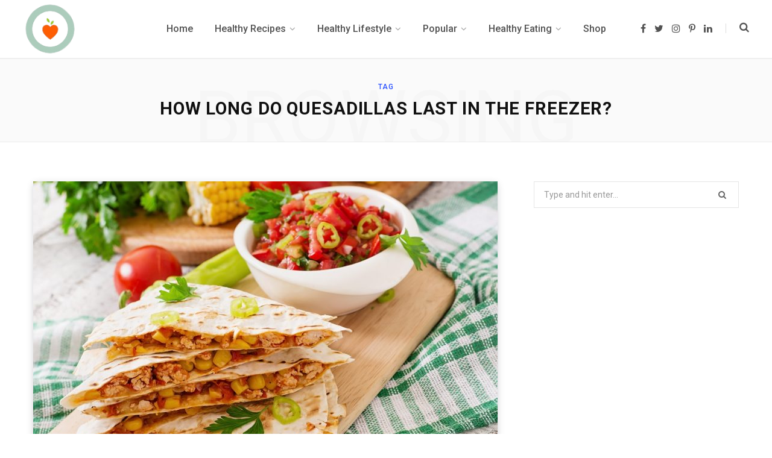

--- FILE ---
content_type: text/html; charset=UTF-8
request_url: https://wizfoodz.com/tag/how-long-do-quesadillas-last-in-the-freezer/
body_size: 45372
content:
<!DOCTYPE html>
<html lang="en-US">

<head>

	<meta charset="UTF-8" />
	<meta http-equiv="x-ua-compatible" content="ie=edge" />
	<meta name="viewport" content="width=device-width, initial-scale=1" />
	<link rel="profile" href="https://gmpg.org/xfn/11" />
	
	<title>How long do quesadillas last in the freezer? &#8211; Wizfoodz</title>
<meta name='robots' content='max-image-preview:large' />
	<style>img:is([sizes="auto" i], [sizes^="auto," i]) { contain-intrinsic-size: 3000px 1500px }</style>
	<link rel='dns-prefetch' href='//challenges.cloudflare.com' />
<link rel='dns-prefetch' href='//fonts.googleapis.com' />
<link rel="alternate" type="application/rss+xml" title="Wizfoodz &raquo; Feed" href="https://wizfoodz.com/feed/" />
<link rel="alternate" type="application/rss+xml" title="Wizfoodz &raquo; Comments Feed" href="https://wizfoodz.com/comments/feed/" />
<link rel="alternate" type="application/rss+xml" title="Wizfoodz &raquo; How long do quesadillas last in the freezer? Tag Feed" href="https://wizfoodz.com/tag/how-long-do-quesadillas-last-in-the-freezer/feed/" />
<script>(()=>{"use strict";const e=[400,500,600,700,800,900],t=e=>`wprm-min-${e}`,n=e=>`wprm-max-${e}`,s=new Set,o="ResizeObserver"in window,r=o?new ResizeObserver((e=>{for(const t of e)c(t.target)})):null,i=.5/(window.devicePixelRatio||1);function c(s){const o=s.getBoundingClientRect().width||0;for(let r=0;r<e.length;r++){const c=e[r],a=o<=c+i;o>c+i?s.classList.add(t(c)):s.classList.remove(t(c)),a?s.classList.add(n(c)):s.classList.remove(n(c))}}function a(e){s.has(e)||(s.add(e),r&&r.observe(e),c(e))}!function(e=document){e.querySelectorAll(".wprm-recipe").forEach(a)}();if(new MutationObserver((e=>{for(const t of e)for(const e of t.addedNodes)e instanceof Element&&(e.matches?.(".wprm-recipe")&&a(e),e.querySelectorAll?.(".wprm-recipe").forEach(a))})).observe(document.documentElement,{childList:!0,subtree:!0}),!o){let e=0;addEventListener("resize",(()=>{e&&cancelAnimationFrame(e),e=requestAnimationFrame((()=>s.forEach(c)))}),{passive:!0})}})();</script><script type="text/javascript">
/* <![CDATA[ */
window._wpemojiSettings = {"baseUrl":"https:\/\/s.w.org\/images\/core\/emoji\/16.0.1\/72x72\/","ext":".png","svgUrl":"https:\/\/s.w.org\/images\/core\/emoji\/16.0.1\/svg\/","svgExt":".svg","source":{"concatemoji":"https:\/\/wizfoodz.com\/wp-includes\/js\/wp-emoji-release.min.js?ver=6.8.3"}};
/*! This file is auto-generated */
!function(s,n){var o,i,e;function c(e){try{var t={supportTests:e,timestamp:(new Date).valueOf()};sessionStorage.setItem(o,JSON.stringify(t))}catch(e){}}function p(e,t,n){e.clearRect(0,0,e.canvas.width,e.canvas.height),e.fillText(t,0,0);var t=new Uint32Array(e.getImageData(0,0,e.canvas.width,e.canvas.height).data),a=(e.clearRect(0,0,e.canvas.width,e.canvas.height),e.fillText(n,0,0),new Uint32Array(e.getImageData(0,0,e.canvas.width,e.canvas.height).data));return t.every(function(e,t){return e===a[t]})}function u(e,t){e.clearRect(0,0,e.canvas.width,e.canvas.height),e.fillText(t,0,0);for(var n=e.getImageData(16,16,1,1),a=0;a<n.data.length;a++)if(0!==n.data[a])return!1;return!0}function f(e,t,n,a){switch(t){case"flag":return n(e,"\ud83c\udff3\ufe0f\u200d\u26a7\ufe0f","\ud83c\udff3\ufe0f\u200b\u26a7\ufe0f")?!1:!n(e,"\ud83c\udde8\ud83c\uddf6","\ud83c\udde8\u200b\ud83c\uddf6")&&!n(e,"\ud83c\udff4\udb40\udc67\udb40\udc62\udb40\udc65\udb40\udc6e\udb40\udc67\udb40\udc7f","\ud83c\udff4\u200b\udb40\udc67\u200b\udb40\udc62\u200b\udb40\udc65\u200b\udb40\udc6e\u200b\udb40\udc67\u200b\udb40\udc7f");case"emoji":return!a(e,"\ud83e\udedf")}return!1}function g(e,t,n,a){var r="undefined"!=typeof WorkerGlobalScope&&self instanceof WorkerGlobalScope?new OffscreenCanvas(300,150):s.createElement("canvas"),o=r.getContext("2d",{willReadFrequently:!0}),i=(o.textBaseline="top",o.font="600 32px Arial",{});return e.forEach(function(e){i[e]=t(o,e,n,a)}),i}function t(e){var t=s.createElement("script");t.src=e,t.defer=!0,s.head.appendChild(t)}"undefined"!=typeof Promise&&(o="wpEmojiSettingsSupports",i=["flag","emoji"],n.supports={everything:!0,everythingExceptFlag:!0},e=new Promise(function(e){s.addEventListener("DOMContentLoaded",e,{once:!0})}),new Promise(function(t){var n=function(){try{var e=JSON.parse(sessionStorage.getItem(o));if("object"==typeof e&&"number"==typeof e.timestamp&&(new Date).valueOf()<e.timestamp+604800&&"object"==typeof e.supportTests)return e.supportTests}catch(e){}return null}();if(!n){if("undefined"!=typeof Worker&&"undefined"!=typeof OffscreenCanvas&&"undefined"!=typeof URL&&URL.createObjectURL&&"undefined"!=typeof Blob)try{var e="postMessage("+g.toString()+"("+[JSON.stringify(i),f.toString(),p.toString(),u.toString()].join(",")+"));",a=new Blob([e],{type:"text/javascript"}),r=new Worker(URL.createObjectURL(a),{name:"wpTestEmojiSupports"});return void(r.onmessage=function(e){c(n=e.data),r.terminate(),t(n)})}catch(e){}c(n=g(i,f,p,u))}t(n)}).then(function(e){for(var t in e)n.supports[t]=e[t],n.supports.everything=n.supports.everything&&n.supports[t],"flag"!==t&&(n.supports.everythingExceptFlag=n.supports.everythingExceptFlag&&n.supports[t]);n.supports.everythingExceptFlag=n.supports.everythingExceptFlag&&!n.supports.flag,n.DOMReady=!1,n.readyCallback=function(){n.DOMReady=!0}}).then(function(){return e}).then(function(){var e;n.supports.everything||(n.readyCallback(),(e=n.source||{}).concatemoji?t(e.concatemoji):e.wpemoji&&e.twemoji&&(t(e.twemoji),t(e.wpemoji)))}))}((window,document),window._wpemojiSettings);
/* ]]> */
</script>
<link rel='stylesheet' id='wprm-public-css' href='https://wizfoodz.com/wp-content/plugins/wp-recipe-maker/dist/public-modern.css?ver=10.3.2' type='text/css' media='all' />
<style id='wp-emoji-styles-inline-css' type='text/css'>

	img.wp-smiley, img.emoji {
		display: inline !important;
		border: none !important;
		box-shadow: none !important;
		height: 1em !important;
		width: 1em !important;
		margin: 0 0.07em !important;
		vertical-align: -0.1em !important;
		background: none !important;
		padding: 0 !important;
	}
</style>
<link rel='stylesheet' id='wp-block-library-css' href='https://wizfoodz.com/wp-includes/css/dist/block-library/style.min.css?ver=6.8.3' type='text/css' media='all' />
<style id='classic-theme-styles-inline-css' type='text/css'>
/*! This file is auto-generated */
.wp-block-button__link{color:#fff;background-color:#32373c;border-radius:9999px;box-shadow:none;text-decoration:none;padding:calc(.667em + 2px) calc(1.333em + 2px);font-size:1.125em}.wp-block-file__button{background:#32373c;color:#fff;text-decoration:none}
</style>
<style id='global-styles-inline-css' type='text/css'>
:root{--wp--preset--aspect-ratio--square: 1;--wp--preset--aspect-ratio--4-3: 4/3;--wp--preset--aspect-ratio--3-4: 3/4;--wp--preset--aspect-ratio--3-2: 3/2;--wp--preset--aspect-ratio--2-3: 2/3;--wp--preset--aspect-ratio--16-9: 16/9;--wp--preset--aspect-ratio--9-16: 9/16;--wp--preset--color--black: #000000;--wp--preset--color--cyan-bluish-gray: #abb8c3;--wp--preset--color--white: #ffffff;--wp--preset--color--pale-pink: #f78da7;--wp--preset--color--vivid-red: #cf2e2e;--wp--preset--color--luminous-vivid-orange: #ff6900;--wp--preset--color--luminous-vivid-amber: #fcb900;--wp--preset--color--light-green-cyan: #7bdcb5;--wp--preset--color--vivid-green-cyan: #00d084;--wp--preset--color--pale-cyan-blue: #8ed1fc;--wp--preset--color--vivid-cyan-blue: #0693e3;--wp--preset--color--vivid-purple: #9b51e0;--wp--preset--gradient--vivid-cyan-blue-to-vivid-purple: linear-gradient(135deg,rgba(6,147,227,1) 0%,rgb(155,81,224) 100%);--wp--preset--gradient--light-green-cyan-to-vivid-green-cyan: linear-gradient(135deg,rgb(122,220,180) 0%,rgb(0,208,130) 100%);--wp--preset--gradient--luminous-vivid-amber-to-luminous-vivid-orange: linear-gradient(135deg,rgba(252,185,0,1) 0%,rgba(255,105,0,1) 100%);--wp--preset--gradient--luminous-vivid-orange-to-vivid-red: linear-gradient(135deg,rgba(255,105,0,1) 0%,rgb(207,46,46) 100%);--wp--preset--gradient--very-light-gray-to-cyan-bluish-gray: linear-gradient(135deg,rgb(238,238,238) 0%,rgb(169,184,195) 100%);--wp--preset--gradient--cool-to-warm-spectrum: linear-gradient(135deg,rgb(74,234,220) 0%,rgb(151,120,209) 20%,rgb(207,42,186) 40%,rgb(238,44,130) 60%,rgb(251,105,98) 80%,rgb(254,248,76) 100%);--wp--preset--gradient--blush-light-purple: linear-gradient(135deg,rgb(255,206,236) 0%,rgb(152,150,240) 100%);--wp--preset--gradient--blush-bordeaux: linear-gradient(135deg,rgb(254,205,165) 0%,rgb(254,45,45) 50%,rgb(107,0,62) 100%);--wp--preset--gradient--luminous-dusk: linear-gradient(135deg,rgb(255,203,112) 0%,rgb(199,81,192) 50%,rgb(65,88,208) 100%);--wp--preset--gradient--pale-ocean: linear-gradient(135deg,rgb(255,245,203) 0%,rgb(182,227,212) 50%,rgb(51,167,181) 100%);--wp--preset--gradient--electric-grass: linear-gradient(135deg,rgb(202,248,128) 0%,rgb(113,206,126) 100%);--wp--preset--gradient--midnight: linear-gradient(135deg,rgb(2,3,129) 0%,rgb(40,116,252) 100%);--wp--preset--font-size--small: 13px;--wp--preset--font-size--medium: 20px;--wp--preset--font-size--large: 36px;--wp--preset--font-size--x-large: 42px;--wp--preset--spacing--20: 0.44rem;--wp--preset--spacing--30: 0.67rem;--wp--preset--spacing--40: 1rem;--wp--preset--spacing--50: 1.5rem;--wp--preset--spacing--60: 2.25rem;--wp--preset--spacing--70: 3.38rem;--wp--preset--spacing--80: 5.06rem;--wp--preset--shadow--natural: 6px 6px 9px rgba(0, 0, 0, 0.2);--wp--preset--shadow--deep: 12px 12px 50px rgba(0, 0, 0, 0.4);--wp--preset--shadow--sharp: 6px 6px 0px rgba(0, 0, 0, 0.2);--wp--preset--shadow--outlined: 6px 6px 0px -3px rgba(255, 255, 255, 1), 6px 6px rgba(0, 0, 0, 1);--wp--preset--shadow--crisp: 6px 6px 0px rgba(0, 0, 0, 1);}:where(.is-layout-flex){gap: 0.5em;}:where(.is-layout-grid){gap: 0.5em;}body .is-layout-flex{display: flex;}.is-layout-flex{flex-wrap: wrap;align-items: center;}.is-layout-flex > :is(*, div){margin: 0;}body .is-layout-grid{display: grid;}.is-layout-grid > :is(*, div){margin: 0;}:where(.wp-block-columns.is-layout-flex){gap: 2em;}:where(.wp-block-columns.is-layout-grid){gap: 2em;}:where(.wp-block-post-template.is-layout-flex){gap: 1.25em;}:where(.wp-block-post-template.is-layout-grid){gap: 1.25em;}.has-black-color{color: var(--wp--preset--color--black) !important;}.has-cyan-bluish-gray-color{color: var(--wp--preset--color--cyan-bluish-gray) !important;}.has-white-color{color: var(--wp--preset--color--white) !important;}.has-pale-pink-color{color: var(--wp--preset--color--pale-pink) !important;}.has-vivid-red-color{color: var(--wp--preset--color--vivid-red) !important;}.has-luminous-vivid-orange-color{color: var(--wp--preset--color--luminous-vivid-orange) !important;}.has-luminous-vivid-amber-color{color: var(--wp--preset--color--luminous-vivid-amber) !important;}.has-light-green-cyan-color{color: var(--wp--preset--color--light-green-cyan) !important;}.has-vivid-green-cyan-color{color: var(--wp--preset--color--vivid-green-cyan) !important;}.has-pale-cyan-blue-color{color: var(--wp--preset--color--pale-cyan-blue) !important;}.has-vivid-cyan-blue-color{color: var(--wp--preset--color--vivid-cyan-blue) !important;}.has-vivid-purple-color{color: var(--wp--preset--color--vivid-purple) !important;}.has-black-background-color{background-color: var(--wp--preset--color--black) !important;}.has-cyan-bluish-gray-background-color{background-color: var(--wp--preset--color--cyan-bluish-gray) !important;}.has-white-background-color{background-color: var(--wp--preset--color--white) !important;}.has-pale-pink-background-color{background-color: var(--wp--preset--color--pale-pink) !important;}.has-vivid-red-background-color{background-color: var(--wp--preset--color--vivid-red) !important;}.has-luminous-vivid-orange-background-color{background-color: var(--wp--preset--color--luminous-vivid-orange) !important;}.has-luminous-vivid-amber-background-color{background-color: var(--wp--preset--color--luminous-vivid-amber) !important;}.has-light-green-cyan-background-color{background-color: var(--wp--preset--color--light-green-cyan) !important;}.has-vivid-green-cyan-background-color{background-color: var(--wp--preset--color--vivid-green-cyan) !important;}.has-pale-cyan-blue-background-color{background-color: var(--wp--preset--color--pale-cyan-blue) !important;}.has-vivid-cyan-blue-background-color{background-color: var(--wp--preset--color--vivid-cyan-blue) !important;}.has-vivid-purple-background-color{background-color: var(--wp--preset--color--vivid-purple) !important;}.has-black-border-color{border-color: var(--wp--preset--color--black) !important;}.has-cyan-bluish-gray-border-color{border-color: var(--wp--preset--color--cyan-bluish-gray) !important;}.has-white-border-color{border-color: var(--wp--preset--color--white) !important;}.has-pale-pink-border-color{border-color: var(--wp--preset--color--pale-pink) !important;}.has-vivid-red-border-color{border-color: var(--wp--preset--color--vivid-red) !important;}.has-luminous-vivid-orange-border-color{border-color: var(--wp--preset--color--luminous-vivid-orange) !important;}.has-luminous-vivid-amber-border-color{border-color: var(--wp--preset--color--luminous-vivid-amber) !important;}.has-light-green-cyan-border-color{border-color: var(--wp--preset--color--light-green-cyan) !important;}.has-vivid-green-cyan-border-color{border-color: var(--wp--preset--color--vivid-green-cyan) !important;}.has-pale-cyan-blue-border-color{border-color: var(--wp--preset--color--pale-cyan-blue) !important;}.has-vivid-cyan-blue-border-color{border-color: var(--wp--preset--color--vivid-cyan-blue) !important;}.has-vivid-purple-border-color{border-color: var(--wp--preset--color--vivid-purple) !important;}.has-vivid-cyan-blue-to-vivid-purple-gradient-background{background: var(--wp--preset--gradient--vivid-cyan-blue-to-vivid-purple) !important;}.has-light-green-cyan-to-vivid-green-cyan-gradient-background{background: var(--wp--preset--gradient--light-green-cyan-to-vivid-green-cyan) !important;}.has-luminous-vivid-amber-to-luminous-vivid-orange-gradient-background{background: var(--wp--preset--gradient--luminous-vivid-amber-to-luminous-vivid-orange) !important;}.has-luminous-vivid-orange-to-vivid-red-gradient-background{background: var(--wp--preset--gradient--luminous-vivid-orange-to-vivid-red) !important;}.has-very-light-gray-to-cyan-bluish-gray-gradient-background{background: var(--wp--preset--gradient--very-light-gray-to-cyan-bluish-gray) !important;}.has-cool-to-warm-spectrum-gradient-background{background: var(--wp--preset--gradient--cool-to-warm-spectrum) !important;}.has-blush-light-purple-gradient-background{background: var(--wp--preset--gradient--blush-light-purple) !important;}.has-blush-bordeaux-gradient-background{background: var(--wp--preset--gradient--blush-bordeaux) !important;}.has-luminous-dusk-gradient-background{background: var(--wp--preset--gradient--luminous-dusk) !important;}.has-pale-ocean-gradient-background{background: var(--wp--preset--gradient--pale-ocean) !important;}.has-electric-grass-gradient-background{background: var(--wp--preset--gradient--electric-grass) !important;}.has-midnight-gradient-background{background: var(--wp--preset--gradient--midnight) !important;}.has-small-font-size{font-size: var(--wp--preset--font-size--small) !important;}.has-medium-font-size{font-size: var(--wp--preset--font-size--medium) !important;}.has-large-font-size{font-size: var(--wp--preset--font-size--large) !important;}.has-x-large-font-size{font-size: var(--wp--preset--font-size--x-large) !important;}
:where(.wp-block-post-template.is-layout-flex){gap: 1.25em;}:where(.wp-block-post-template.is-layout-grid){gap: 1.25em;}
:where(.wp-block-columns.is-layout-flex){gap: 2em;}:where(.wp-block-columns.is-layout-grid){gap: 2em;}
:root :where(.wp-block-pullquote){font-size: 1.5em;line-height: 1.6;}
</style>
<link rel='stylesheet' id='contact-form-7-css' href='https://wizfoodz.com/wp-content/plugins/contact-form-7/includes/css/styles.css?ver=6.1.4' type='text/css' media='all' />
<link rel='stylesheet' id='contentberg-fonts-css' href='https://fonts.googleapis.com/css?family=Roboto%3A400%2C500%2C700%7CPT+Serif%3A400%2C400i%2C600%7CIBM+Plex+Serif%3A500' type='text/css' media='all' />
<link rel='stylesheet' id='contentberg-core-css' href='https://wizfoodz.com/wp-content/themes/contentberg/style.css?ver=2.0.0' type='text/css' media='all' />
<style id='contentberg-core-inline-css' type='text/css'>
.main-footer .bg-wrap:before { background-image: url(https://contentberg.theme-sphere.com/wp-content/uploads/2018/09/footer-bg-1.png);background-repeat: no-repeat; background-position: center center; background-size: cover; }

.main-footer .bg-wrap:before { background-image: url(https://contentberg.theme-sphere.com/wp-content/uploads/2018/09/footer-bg-1.png);background-repeat: no-repeat; background-position: center center; background-size: cover; }



</style>
<link rel='stylesheet' id='contentberg-lightbox-css' href='https://wizfoodz.com/wp-content/themes/contentberg/css/lightbox.css?ver=2.0.0' type='text/css' media='all' />
<link rel='stylesheet' id='font-awesome-css' href='https://wizfoodz.com/wp-content/plugins/elementor/assets/lib/font-awesome/css/font-awesome.min.css?ver=4.7.0' type='text/css' media='all' />
<script type="text/javascript" src="https://wizfoodz.com/wp-content/themes/contentberg/js/lazysizes.js?ver=2.0.0" id="lazysizes-js"></script>
<script type="text/javascript" src="https://wizfoodz.com/wp-includes/js/jquery/jquery.min.js?ver=3.7.1" id="jquery-core-js"></script>
<script type="text/javascript" src="https://wizfoodz.com/wp-includes/js/jquery/jquery-migrate.min.js?ver=3.4.1" id="jquery-migrate-js"></script>
<link rel="https://api.w.org/" href="https://wizfoodz.com/wp-json/" /><link rel="alternate" title="JSON" type="application/json" href="https://wizfoodz.com/wp-json/wp/v2/tags/1240" /><link rel="EditURI" type="application/rsd+xml" title="RSD" href="https://wizfoodz.com/xmlrpc.php?rsd" />
<meta name="generator" content="WordPress 6.8.3" />
<style type="text/css"> .tippy-box[data-theme~="wprm"] { background-color: #333333; color: #FFFFFF; } .tippy-box[data-theme~="wprm"][data-placement^="top"] > .tippy-arrow::before { border-top-color: #333333; } .tippy-box[data-theme~="wprm"][data-placement^="bottom"] > .tippy-arrow::before { border-bottom-color: #333333; } .tippy-box[data-theme~="wprm"][data-placement^="left"] > .tippy-arrow::before { border-left-color: #333333; } .tippy-box[data-theme~="wprm"][data-placement^="right"] > .tippy-arrow::before { border-right-color: #333333; } .tippy-box[data-theme~="wprm"] a { color: #FFFFFF; } .wprm-comment-rating svg { width: 18px !important; height: 18px !important; } img.wprm-comment-rating { width: 90px !important; height: 18px !important; } body { --comment-rating-star-color: #343434; } body { --wprm-popup-font-size: 16px; } body { --wprm-popup-background: #ffffff; } body { --wprm-popup-title: #000000; } body { --wprm-popup-content: #444444; } body { --wprm-popup-button-background: #444444; } body { --wprm-popup-button-text: #ffffff; } body { --wprm-popup-accent: #747B2D; }</style><style type="text/css">.wprm-glossary-term {color: #5A822B;text-decoration: underline;cursor: help;}</style><style type="text/css">.wprm-recipe-template-snippet-basic-buttons {
    font-family: inherit; /* wprm_font_family type=font */
    font-size: 0.9em; /* wprm_font_size type=font_size */
    text-align: center; /* wprm_text_align type=align */
    margin-top: 0px; /* wprm_margin_top type=size */
    margin-bottom: 10px; /* wprm_margin_bottom type=size */
}
.wprm-recipe-template-snippet-basic-buttons a  {
    margin: 5px; /* wprm_margin_button type=size */
    margin: 5px; /* wprm_margin_button type=size */
}

.wprm-recipe-template-snippet-basic-buttons a:first-child {
    margin-left: 0;
}
.wprm-recipe-template-snippet-basic-buttons a:last-child {
    margin-right: 0;
}.wprm-recipe-template-chic {
    margin: 20px auto;
    background-color: #fafafa; /* wprm_background type=color */
    font-family: -apple-system, BlinkMacSystemFont, "Segoe UI", Roboto, Oxygen-Sans, Ubuntu, Cantarell, "Helvetica Neue", sans-serif; /* wprm_main_font_family type=font */
    font-size: 0.9em; /* wprm_main_font_size type=font_size */
    line-height: 1.5em; /* wprm_main_line_height type=font_size */
    color: #333333; /* wprm_main_text type=color */
    max-width: 650px; /* wprm_max_width type=size */
}
.wprm-recipe-template-chic a {
    color: #3498db; /* wprm_link type=color */
}
.wprm-recipe-template-chic p, .wprm-recipe-template-chic li {
    font-family: -apple-system, BlinkMacSystemFont, "Segoe UI", Roboto, Oxygen-Sans, Ubuntu, Cantarell, "Helvetica Neue", sans-serif; /* wprm_main_font_family type=font */
    font-size: 1em !important;
    line-height: 1.5em !important; /* wprm_main_line_height type=font_size */
}
.wprm-recipe-template-chic li {
    margin: 0 0 0 32px !important;
    padding: 0 !important;
}
.rtl .wprm-recipe-template-chic li {
    margin: 0 32px 0 0 !important;
}
.wprm-recipe-template-chic ol, .wprm-recipe-template-chic ul {
    margin: 0 !important;
    padding: 0 !important;
}
.wprm-recipe-template-chic br {
    display: none;
}
.wprm-recipe-template-chic .wprm-recipe-name,
.wprm-recipe-template-chic .wprm-recipe-header {
    font-family: -apple-system, BlinkMacSystemFont, "Segoe UI", Roboto, Oxygen-Sans, Ubuntu, Cantarell, "Helvetica Neue", sans-serif; /* wprm_header_font_family type=font */
    color: #000000; /* wprm_header_text type=color */
    line-height: 1.3em; /* wprm_header_line_height type=font_size */
}
.wprm-recipe-template-chic .wprm-recipe-header * {
    font-family: -apple-system, BlinkMacSystemFont, "Segoe UI", Roboto, Oxygen-Sans, Ubuntu, Cantarell, "Helvetica Neue", sans-serif; /* wprm_main_font_family type=font */
}
.wprm-recipe-template-chic h1,
.wprm-recipe-template-chic h2,
.wprm-recipe-template-chic h3,
.wprm-recipe-template-chic h4,
.wprm-recipe-template-chic h5,
.wprm-recipe-template-chic h6 {
    font-family: -apple-system, BlinkMacSystemFont, "Segoe UI", Roboto, Oxygen-Sans, Ubuntu, Cantarell, "Helvetica Neue", sans-serif; /* wprm_header_font_family type=font */
    color: #212121; /* wprm_header_text type=color */
    line-height: 1.3em; /* wprm_header_line_height type=font_size */
    margin: 0 !important;
    padding: 0 !important;
}
.wprm-recipe-template-chic .wprm-recipe-header {
    margin-top: 1.2em !important;
}
.wprm-recipe-template-chic h1 {
    font-size: 2em; /* wprm_h1_size type=font_size */
}
.wprm-recipe-template-chic h2 {
    font-size: 1.8em; /* wprm_h2_size type=font_size */
}
.wprm-recipe-template-chic h3 {
    font-size: 1.2em; /* wprm_h3_size type=font_size */
}
.wprm-recipe-template-chic h4 {
    font-size: 1em; /* wprm_h4_size type=font_size */
}
.wprm-recipe-template-chic h5 {
    font-size: 1em; /* wprm_h5_size type=font_size */
}
.wprm-recipe-template-chic h6 {
    font-size: 1em; /* wprm_h6_size type=font_size */
}.wprm-recipe-template-chic {
    font-size: 1em; /* wprm_main_font_size type=font_size */
	border-style: solid; /* wprm_border_style type=border */
	border-width: 1px; /* wprm_border_width type=size */
	border-color: #E0E0E0; /* wprm_border type=color */
    padding: 10px;
    background-color: #ffffff; /* wprm_background type=color */
    max-width: 950px; /* wprm_max_width type=size */
}
.wprm-recipe-template-chic a {
    color: #5A822B; /* wprm_link type=color */
}
.wprm-recipe-template-chic .wprm-recipe-name {
    line-height: 1.3em;
    font-weight: bold;
}
.wprm-recipe-template-chic .wprm-template-chic-buttons {
	clear: both;
    font-size: 0.9em;
    text-align: center;
}
.wprm-recipe-template-chic .wprm-template-chic-buttons .wprm-recipe-icon {
    margin-right: 5px;
}
.wprm-recipe-template-chic .wprm-recipe-header {
	margin-bottom: 0.5em !important;
}
.wprm-recipe-template-chic .wprm-nutrition-label-container {
	font-size: 0.9em;
}
.wprm-recipe-template-chic .wprm-call-to-action {
	border-radius: 3px;
}.wprm-recipe-template-compact-howto {
    margin: 20px auto;
    background-color: #fafafa; /* wprm_background type=color */
    font-family: -apple-system, BlinkMacSystemFont, "Segoe UI", Roboto, Oxygen-Sans, Ubuntu, Cantarell, "Helvetica Neue", sans-serif; /* wprm_main_font_family type=font */
    font-size: 0.9em; /* wprm_main_font_size type=font_size */
    line-height: 1.5em; /* wprm_main_line_height type=font_size */
    color: #333333; /* wprm_main_text type=color */
    max-width: 650px; /* wprm_max_width type=size */
}
.wprm-recipe-template-compact-howto a {
    color: #3498db; /* wprm_link type=color */
}
.wprm-recipe-template-compact-howto p, .wprm-recipe-template-compact-howto li {
    font-family: -apple-system, BlinkMacSystemFont, "Segoe UI", Roboto, Oxygen-Sans, Ubuntu, Cantarell, "Helvetica Neue", sans-serif; /* wprm_main_font_family type=font */
    font-size: 1em !important;
    line-height: 1.5em !important; /* wprm_main_line_height type=font_size */
}
.wprm-recipe-template-compact-howto li {
    margin: 0 0 0 32px !important;
    padding: 0 !important;
}
.rtl .wprm-recipe-template-compact-howto li {
    margin: 0 32px 0 0 !important;
}
.wprm-recipe-template-compact-howto ol, .wprm-recipe-template-compact-howto ul {
    margin: 0 !important;
    padding: 0 !important;
}
.wprm-recipe-template-compact-howto br {
    display: none;
}
.wprm-recipe-template-compact-howto .wprm-recipe-name,
.wprm-recipe-template-compact-howto .wprm-recipe-header {
    font-family: -apple-system, BlinkMacSystemFont, "Segoe UI", Roboto, Oxygen-Sans, Ubuntu, Cantarell, "Helvetica Neue", sans-serif; /* wprm_header_font_family type=font */
    color: #000000; /* wprm_header_text type=color */
    line-height: 1.3em; /* wprm_header_line_height type=font_size */
}
.wprm-recipe-template-compact-howto .wprm-recipe-header * {
    font-family: -apple-system, BlinkMacSystemFont, "Segoe UI", Roboto, Oxygen-Sans, Ubuntu, Cantarell, "Helvetica Neue", sans-serif; /* wprm_main_font_family type=font */
}
.wprm-recipe-template-compact-howto h1,
.wprm-recipe-template-compact-howto h2,
.wprm-recipe-template-compact-howto h3,
.wprm-recipe-template-compact-howto h4,
.wprm-recipe-template-compact-howto h5,
.wprm-recipe-template-compact-howto h6 {
    font-family: -apple-system, BlinkMacSystemFont, "Segoe UI", Roboto, Oxygen-Sans, Ubuntu, Cantarell, "Helvetica Neue", sans-serif; /* wprm_header_font_family type=font */
    color: #212121; /* wprm_header_text type=color */
    line-height: 1.3em; /* wprm_header_line_height type=font_size */
    margin: 0 !important;
    padding: 0 !important;
}
.wprm-recipe-template-compact-howto .wprm-recipe-header {
    margin-top: 1.2em !important;
}
.wprm-recipe-template-compact-howto h1 {
    font-size: 2em; /* wprm_h1_size type=font_size */
}
.wprm-recipe-template-compact-howto h2 {
    font-size: 1.8em; /* wprm_h2_size type=font_size */
}
.wprm-recipe-template-compact-howto h3 {
    font-size: 1.2em; /* wprm_h3_size type=font_size */
}
.wprm-recipe-template-compact-howto h4 {
    font-size: 1em; /* wprm_h4_size type=font_size */
}
.wprm-recipe-template-compact-howto h5 {
    font-size: 1em; /* wprm_h5_size type=font_size */
}
.wprm-recipe-template-compact-howto h6 {
    font-size: 1em; /* wprm_h6_size type=font_size */
}.wprm-recipe-template-compact-howto {
	border-style: solid; /* wprm_border_style type=border */
	border-width: 1px; /* wprm_border_width type=size */
	border-color: #777777; /* wprm_border type=color */
	border-radius: 0px; /* wprm_border_radius type=size */
	padding: 10px;
}.wprm-recipe-template-meadow {
    margin: 20px auto;
    background-color: #ffffff; /* wprm_background type=color */
    font-family: "Inter", sans-serif; /* wprm_main_font_family type=font */
    font-size: 16px; /* wprm_main_font_size type=font_size */
    line-height: 1.5em; /* wprm_main_line_height type=font_size */
    color: #000000; /* wprm_main_text type=color */
    max-width: 1600px; /* wprm_max_width type=size */

    --meadow-accent-color: #747B2D; /* wprm_accent_color type=color */
    --meadow-main-background-color: #F3F4EC; /* wprm_main_background_color type=color */

    border: 0;
    border-top: 1px solid var(--meadow-accent-color);

    --meadow-list-border-color: #DEB538; /* wprm_list_border_color type=color */
}
.wprm-recipe-template-meadow a {
    color: #000000; /* wprm_link type=color */
}
.wprm-recipe-template-meadow p, .wprm-recipe-template-meadow li {
    font-family: "Inter", sans-serif; /* wprm_main_font_family type=font */
    font-size: 1em;
    line-height: 1.5em; /* wprm_main_line_height type=font_size */
}
.wprm-recipe-template-meadow li {
    margin: 0 0 0 32px;
    padding: 0;
}
.rtl .wprm-recipe-template-meadow li {
    margin: 0 32px 0 0;
}
.wprm-recipe-template-meadow ol, .wprm-recipe-template-meadow ul {
    margin: 0;
    padding: 0;
}
.wprm-recipe-template-meadow br {
    display: none;
}
.wprm-recipe-template-meadow .wprm-recipe-name,
.wprm-recipe-template-meadow .wprm-recipe-header {
    font-family: "Gloock", serif; /* wprm_header_font_family type=font */
    color: #1e1e1e; /* wprm_header_text type=color */
    line-height: 1.3em; /* wprm_header_line_height type=font_size */
}
.wprm-recipe-template-meadow .wprm-recipe-header * {
    font-family: "Inter", sans-serif; /* wprm_main_font_family type=font */
}
.wprm-recipe-template-meadow h1,
.wprm-recipe-template-meadow h2,
.wprm-recipe-template-meadow h3,
.wprm-recipe-template-meadow h4,
.wprm-recipe-template-meadow h5,
.wprm-recipe-template-meadow h6 {
    font-family: "Gloock", serif; /* wprm_header_font_family type=font */
    color: #1e1e1e; /* wprm_header_text type=color */
    line-height: 1.3em; /* wprm_header_line_height type=font_size */
    margin: 0;
    padding: 0;
}
.wprm-recipe-template-meadow .wprm-recipe-header {
    margin-top: 1.2em;
}
.wprm-recipe-template-meadow h1 {
    font-size: 2.2em; /* wprm_h1_size type=font_size */
}
.wprm-recipe-template-meadow h2 {
    font-size: 2.2em; /* wprm_h2_size type=font_size */
}
.wprm-recipe-template-meadow h3 {
    font-size: 1.8em; /* wprm_h3_size type=font_size */
}
.wprm-recipe-template-meadow h4 {
    font-size: 1em; /* wprm_h4_size type=font_size */
}
.wprm-recipe-template-meadow h5 {
    font-size: 1em; /* wprm_h5_size type=font_size */
}
.wprm-recipe-template-meadow h6 {
    font-size: 1em; /* wprm_h6_size type=font_size */
}
.wprm-recipe-template-meadow .meadow-header-meta {
    max-width: 800px;
    margin: 0 auto;
}</style><script>var Sphere_Plugin = {"ajaxurl":"https:\/\/wizfoodz.com\/wp-admin\/admin-ajax.php"};</script><meta name="generator" content="Elementor 3.34.2; features: additional_custom_breakpoints; settings: css_print_method-internal, google_font-enabled, font_display-auto">
<style type="text/css">.recentcomments a{display:inline !important;padding:0 !important;margin:0 !important;}</style>			<style>
				.e-con.e-parent:nth-of-type(n+4):not(.e-lazyloaded):not(.e-no-lazyload),
				.e-con.e-parent:nth-of-type(n+4):not(.e-lazyloaded):not(.e-no-lazyload) * {
					background-image: none !important;
				}
				@media screen and (max-height: 1024px) {
					.e-con.e-parent:nth-of-type(n+3):not(.e-lazyloaded):not(.e-no-lazyload),
					.e-con.e-parent:nth-of-type(n+3):not(.e-lazyloaded):not(.e-no-lazyload) * {
						background-image: none !important;
					}
				}
				@media screen and (max-height: 640px) {
					.e-con.e-parent:nth-of-type(n+2):not(.e-lazyloaded):not(.e-no-lazyload),
					.e-con.e-parent:nth-of-type(n+2):not(.e-lazyloaded):not(.e-no-lazyload) * {
						background-image: none !important;
					}
				}
			</style>
			<link rel="icon" href="https://wizfoodz.com/wp-content/uploads/2020/04/cropped-wizfoodz-32x32.png" sizes="32x32" />
<link rel="icon" href="https://wizfoodz.com/wp-content/uploads/2020/04/cropped-wizfoodz-192x192.png" sizes="192x192" />
<link rel="apple-touch-icon" href="https://wizfoodz.com/wp-content/uploads/2020/04/cropped-wizfoodz-180x180.png" />
<meta name="msapplication-TileImage" content="https://wizfoodz.com/wp-content/uploads/2020/04/cropped-wizfoodz-270x270.png" />
		<style type="text/css" id="wp-custom-css">
			img.logo-image.entered.lazyloaded
{
	
	width: auto !important;
	
}


.wc-block-cart__submit-button.contained {
  background-color: #28a745 !important;  /* Your preferred color */
  color: #ffffff !important;
  padding: 14px 28px !important;
  border-radius: 6px !important;
  text-align: center;
  text-decoration: none;
  display: inline-block;
  font-weight: 600;
}

		</style>
		<style>
.ai-viewports                 {--ai: 1;}
.ai-viewport-3                { display: none !important;}
.ai-viewport-2                { display: none !important;}
.ai-viewport-1                { display: inherit !important;}
.ai-viewport-0                { display: none !important;}
@media (min-width: 768px) and (max-width: 979px) {
.ai-viewport-1                { display: none !important;}
.ai-viewport-2                { display: inherit !important;}
}
@media (max-width: 767px) {
.ai-viewport-1                { display: none !important;}
.ai-viewport-3                { display: inherit !important;}
}
</style>

</head>

<body class="archive tag tag-how-long-do-quesadillas-last-in-the-freezer tag-1240 wp-theme-contentberg right-sidebar  lazy-normal has-lb elementor-default elementor-kit-294">


<div class="main-wrap">

	
		
		
<header id="main-head" class="main-head head-nav-below has-search-modal simple">

	<div class="inner inner-head" data-sticky-bar="1">
	
		<div class="wrap cf wrap-head">
		
			<div class="left-contain">
				<span class="mobile-nav"><i class="fa fa-bars"></i></span>	
			
					<div class="title">
		
		<a href="https://wizfoodz.com/" title="Wizfoodz" rel="home">
		
					
						
			<img src="https://wizfoodz.com/wp-content/uploads/2022/09/wizfood_logo.png" class="logo-image" alt="Wizfoodz" />

				
		</a>
	
	</div>			
			</div>
				
				
			<div class="navigation-wrap inline">
								
				<nav class="navigation inline simple light" data-sticky-bar="1">
					<div class="menu-main-menu-container"><ul id="menu-main-menu" class="menu"><li id="menu-item-1380" class="menu-item menu-item-type-post_type menu-item-object-page current_page_parent menu-item-1380"><a href="https://wizfoodz.com/home/"><span>Home</span></a></li>
<li id="menu-item-6059" class="menu-item menu-item-type-custom menu-item-object-custom menu-item-has-children menu-item-6059"><a><span>Healthy Recipes</span></a>
<ul class="sub-menu">
	<li id="menu-item-6060" class="menu-item menu-item-type-taxonomy menu-item-object-category menu-cat-1535 menu-item-6060"><a href="https://wizfoodz.com/category/food-and-health/keto-diets/"><span>Keto Diets</span></a></li>
	<li id="menu-item-6062" class="menu-item menu-item-type-taxonomy menu-item-object-category menu-cat-1536 menu-item-6062"><a href="https://wizfoodz.com/category/food-and-health/glutan-free-recipes/"><span>Glutan-Free Recipes</span></a></li>
	<li id="menu-item-6063" class="menu-item menu-item-type-taxonomy menu-item-object-category menu-cat-1537 menu-item-6063"><a href="https://wizfoodz.com/category/food-and-health/vegan-recipes/"><span>Vegan Recipes</span></a></li>
	<li id="menu-item-6064" class="menu-item menu-item-type-taxonomy menu-item-object-category menu-cat-1538 menu-item-6064"><a href="https://wizfoodz.com/category/food-and-health/vegetarian-recipes/"><span>Vegetarian Recipes</span></a></li>
	<li id="menu-item-6065" class="menu-item menu-item-type-taxonomy menu-item-object-category menu-cat-1539 menu-item-6065"><a href="https://wizfoodz.com/category/food-and-health/low-carb-recipes/"><span>Low-Carb Recipes</span></a></li>
	<li id="menu-item-6072" class="menu-item menu-item-type-taxonomy menu-item-object-category menu-item-has-children menu-cat-1545 menu-item-6072"><a href="https://wizfoodz.com/category/meat-seafood/"><span>Meat &amp; Seafood</span></a>
	<ul class="sub-menu">
		<li id="menu-item-6076" class="menu-item menu-item-type-taxonomy menu-item-object-category menu-cat-1549 menu-item-6076"><a href="https://wizfoodz.com/category/meat-seafood/chicken-recipes/"><span>Chicken Recipes</span></a></li>
		<li id="menu-item-6079" class="menu-item menu-item-type-taxonomy menu-item-object-category menu-cat-1551 menu-item-6079"><a href="https://wizfoodz.com/category/meat-seafood/pork-chop-recipes/"><span>Pork Chop Recipes</span></a></li>
		<li id="menu-item-6078" class="menu-item menu-item-type-taxonomy menu-item-object-category menu-cat-1552 menu-item-6078"><a href="https://wizfoodz.com/category/meat-seafood/beef-recipes/"><span>Beef Recipes</span></a></li>
		<li id="menu-item-6080" class="menu-item menu-item-type-taxonomy menu-item-object-category menu-cat-1550 menu-item-6080"><a href="https://wizfoodz.com/category/meat-seafood/fish-recipes/"><span>Fish Recipes</span></a></li>
		<li id="menu-item-6077" class="menu-item menu-item-type-taxonomy menu-item-object-category menu-cat-1553 menu-item-6077"><a href="https://wizfoodz.com/category/meat-seafood/shrimp-recipes/"><span>Shrimp Recipes</span></a></li>
	</ul>
</li>
	<li id="menu-item-6073" class="menu-item menu-item-type-taxonomy menu-item-object-category menu-item-has-children menu-cat-1546 menu-item-6073"><a href="https://wizfoodz.com/category/holidays/"><span>Holidays</span></a>
	<ul class="sub-menu">
		<li id="menu-item-6090" class="menu-item menu-item-type-taxonomy menu-item-object-category menu-cat-1560 menu-item-6090"><a href="https://wizfoodz.com/category/holidays/dinner-party-recipes/"><span>Dinner Party Recipes</span></a></li>
		<li id="menu-item-6089" class="menu-item menu-item-type-taxonomy menu-item-object-category menu-cat-1561 menu-item-6089"><a href="https://wizfoodz.com/category/holidays/valentines-day-recipes/"><span>Valentine&#8217;s Day Recipes</span></a></li>
		<li id="menu-item-6091" class="menu-item menu-item-type-taxonomy menu-item-object-category menu-cat-1562 menu-item-6091"><a href="https://wizfoodz.com/category/holidays/mothers-day-recipes/"><span>Mother&#8217;s Day Recipes</span></a></li>
		<li id="menu-item-6092" class="menu-item menu-item-type-taxonomy menu-item-object-category menu-cat-1563 menu-item-6092"><a href="https://wizfoodz.com/category/holidays/christmas-recipes/"><span>Christmas Recipes</span></a></li>
		<li id="menu-item-6093" class="menu-item menu-item-type-taxonomy menu-item-object-category menu-cat-1564 menu-item-6093"><a href="https://wizfoodz.com/category/holidays/halloween-recipes/"><span>Halloween Recipes</span></a></li>
		<li id="menu-item-6094" class="menu-item menu-item-type-taxonomy menu-item-object-category menu-cat-1565 menu-item-6094"><a href="https://wizfoodz.com/category/holidays/birthday-recipes/"><span>Birthday Recipes</span></a></li>
	</ul>
</li>
	<li id="menu-item-6074" class="menu-item menu-item-type-taxonomy menu-item-object-category menu-item-has-children menu-cat-1547 menu-item-6074"><a href="https://wizfoodz.com/category/cuisine/"><span>Cuisine</span></a>
	<ul class="sub-menu">
		<li id="menu-item-6096" class="menu-item menu-item-type-taxonomy menu-item-object-category menu-cat-1567 menu-item-6096"><a href="https://wizfoodz.com/category/cuisine/italian-recipes/"><span>Italian Recipes</span></a></li>
		<li id="menu-item-6095" class="menu-item menu-item-type-taxonomy menu-item-object-category menu-cat-1566 menu-item-6095"><a href="https://wizfoodz.com/category/cuisine/korean-recipes/"><span>Korean Recipes</span></a></li>
		<li id="menu-item-6097" class="menu-item menu-item-type-taxonomy menu-item-object-category menu-cat-1568 menu-item-6097"><a href="https://wizfoodz.com/category/cuisine/chinese-recipes/"><span>Chinese Recipes</span></a></li>
		<li id="menu-item-6098" class="menu-item menu-item-type-taxonomy menu-item-object-category menu-cat-1569 menu-item-6098"><a href="https://wizfoodz.com/category/cuisine/french-recipes/"><span>French Recipes</span></a></li>
		<li id="menu-item-6099" class="menu-item menu-item-type-taxonomy menu-item-object-category menu-cat-1570 menu-item-6099"><a href="https://wizfoodz.com/category/cuisine/thai-recipes/"><span>Thai Recipes</span></a></li>
	</ul>
</li>
	<li id="menu-item-6075" class="menu-item menu-item-type-taxonomy menu-item-object-category menu-item-has-children menu-cat-1548 menu-item-6075"><a href="https://wizfoodz.com/category/seasonal/"><span>Seasonal</span></a>
	<ul class="sub-menu">
		<li id="menu-item-6100" class="menu-item menu-item-type-taxonomy menu-item-object-category menu-cat-1571 menu-item-6100"><a href="https://wizfoodz.com/category/seasonal/spring-recipes/"><span>Spring Recipes</span></a></li>
		<li id="menu-item-6102" class="menu-item menu-item-type-taxonomy menu-item-object-category menu-cat-1573 menu-item-6102"><a href="https://wizfoodz.com/category/seasonal/fall-recipes/"><span>Fall Recipes</span></a></li>
		<li id="menu-item-6101" class="menu-item menu-item-type-taxonomy menu-item-object-category menu-cat-1572 menu-item-6101"><a href="https://wizfoodz.com/category/seasonal/summer-recipes/"><span>Summer Recipes</span></a></li>
		<li id="menu-item-6103" class="menu-item menu-item-type-taxonomy menu-item-object-category menu-cat-1574 menu-item-6103"><a href="https://wizfoodz.com/category/seasonal/winter-recipes/"><span>Winter Recipes</span></a></li>
	</ul>
</li>
</ul>
</li>
<li id="menu-item-6071" class="menu-item menu-item-type-taxonomy menu-item-object-category menu-item-has-children menu-cat-1544 menu-item-has-children item-mega-menu menu-item-6071"><a href="https://wizfoodz.com/category/healthylifestyle/"><span>Healthy Lifestyle</span></a>
<div class="sub-menu mega-menu wrap">

		
	<div class="column sub-cats">
		
		<ol class="sub-nav">
							
				<li class="menu-item menu-item-type-taxonomy menu-item-object-category menu-cat-1576 menu-item-6652"><a href="https://wizfoodz.com/category/healthylifestyle/beautyandskincare/"><span>Beauty and Skincare</span></a></li>
				
							
				<li class="menu-item menu-item-type-taxonomy menu-item-object-category menu-cat-1577 menu-item-6653"><a href="https://wizfoodz.com/category/healthylifestyle/fitnessandnutrition/"><span>Fitness &amp; Nutrition</span></a></li>
				
							
				<li class="menu-item menu-item-type-taxonomy menu-item-object-category menu-cat-1579 menu-item-6654"><a href="https://wizfoodz.com/category/healthylifestyle/weightloss/"><span>Weight loss</span></a></li>
				
							
				<li class="menu-item menu-item-type-taxonomy menu-item-object-category menu-cat-1578 menu-item-6655"><a href="https://wizfoodz.com/category/healthylifestyle/allergies/"><span>Allergies</span></a></li>
				
						
			<li class="menu-item view-all menu-cat-1544"><a href="https://wizfoodz.com/category/healthylifestyle/"><span>View All</span></a></li>
		</ol>
	
	</div>
	

		
	
	<section class="column recent-posts">
	
						
						
			<div class="ts-row posts cf" data-id="1576">
			
						
				<div class="col-3 post">
					
					<a href="https://wizfoodz.com/9-health-and-wellness-tips-for-families/" class="image-link">
						<img width="270" height="180" src="data:image/svg+xml,%3Csvg%20viewBox%3D%270%200%20270%20180%27%20xmlns%3D%27http%3A%2F%2Fwww.w3.org%2F2000%2Fsvg%27%3E%3C%2Fsvg%3E" class="attachment-post-thumbnail size-post-thumbnail lazyload wp-post-image" alt="" title="9 Health and Wellness Tips for Families" decoding="async" data-srcset="https://wizfoodz.com/wp-content/uploads/2023/05/9-Health-and-Wellness-Tips-for-Families-270x180.jpg 270w, https://wizfoodz.com/wp-content/uploads/2023/05/9-Health-and-Wellness-Tips-for-Families-600x400.jpg 600w, https://wizfoodz.com/wp-content/uploads/2023/05/9-Health-and-Wellness-Tips-for-Families-300x200.jpg 300w, https://wizfoodz.com/wp-content/uploads/2023/05/9-Health-and-Wellness-Tips-for-Families-1024x683.jpg 1024w, https://wizfoodz.com/wp-content/uploads/2023/05/9-Health-and-Wellness-Tips-for-Families-768x512.jpg 768w, https://wizfoodz.com/wp-content/uploads/2023/05/9-Health-and-Wellness-Tips-for-Families-1536x1024.jpg 1536w, https://wizfoodz.com/wp-content/uploads/2023/05/9-Health-and-Wellness-Tips-for-Families-770x515.jpg 770w, https://wizfoodz.com/wp-content/uploads/2023/05/9-Health-and-Wellness-Tips-for-Families-370x245.jpg 370w, https://wizfoodz.com/wp-content/uploads/2023/05/9-Health-and-Wellness-Tips-for-Families.jpg 1650w" data-src="https://wizfoodz.com/wp-content/uploads/2023/05/9-Health-and-Wellness-Tips-for-Families-270x180.jpg" data-sizes="(max-width: 270px) 100vw, 270px" />						
					</a>
					
					<a href="https://wizfoodz.com/9-health-and-wellness-tips-for-families/" class="post-title">9 Health and Wellness Tips for Families</a>
					
					<div class="post-meta">
						<time class="post-date" datetime="2023-05-31T11:11:48+00:00">May 31, 2023</time>
					</div>				
				</div>
			
						
			</div> <!-- .posts -->
		
						
						
			<div class="ts-row posts cf" data-id="1577">
			
						
				<div class="col-3 post">
					
					<a href="https://wizfoodz.com/9-health-and-wellness-tips-for-families/" class="image-link">
						<img width="270" height="180" src="data:image/svg+xml,%3Csvg%20viewBox%3D%270%200%20270%20180%27%20xmlns%3D%27http%3A%2F%2Fwww.w3.org%2F2000%2Fsvg%27%3E%3C%2Fsvg%3E" class="attachment-post-thumbnail size-post-thumbnail lazyload wp-post-image" alt="" title="9 Health and Wellness Tips for Families" decoding="async" data-srcset="https://wizfoodz.com/wp-content/uploads/2023/05/9-Health-and-Wellness-Tips-for-Families-270x180.jpg 270w, https://wizfoodz.com/wp-content/uploads/2023/05/9-Health-and-Wellness-Tips-for-Families-600x400.jpg 600w, https://wizfoodz.com/wp-content/uploads/2023/05/9-Health-and-Wellness-Tips-for-Families-300x200.jpg 300w, https://wizfoodz.com/wp-content/uploads/2023/05/9-Health-and-Wellness-Tips-for-Families-1024x683.jpg 1024w, https://wizfoodz.com/wp-content/uploads/2023/05/9-Health-and-Wellness-Tips-for-Families-768x512.jpg 768w, https://wizfoodz.com/wp-content/uploads/2023/05/9-Health-and-Wellness-Tips-for-Families-1536x1024.jpg 1536w, https://wizfoodz.com/wp-content/uploads/2023/05/9-Health-and-Wellness-Tips-for-Families-770x515.jpg 770w, https://wizfoodz.com/wp-content/uploads/2023/05/9-Health-and-Wellness-Tips-for-Families-370x245.jpg 370w, https://wizfoodz.com/wp-content/uploads/2023/05/9-Health-and-Wellness-Tips-for-Families.jpg 1650w" data-src="https://wizfoodz.com/wp-content/uploads/2023/05/9-Health-and-Wellness-Tips-for-Families-270x180.jpg" data-sizes="(max-width: 270px) 100vw, 270px" />						
					</a>
					
					<a href="https://wizfoodz.com/9-health-and-wellness-tips-for-families/" class="post-title">9 Health and Wellness Tips for Families</a>
					
					<div class="post-meta">
						<time class="post-date" datetime="2023-05-31T11:11:48+00:00">May 31, 2023</time>
					</div>				
				</div>
			
						
				<div class="col-3 post">
					
					<a href="https://wizfoodz.com/is-dried-seaweed-keto-friendly/" class="image-link">
						<img width="270" height="180" src="data:image/svg+xml,%3Csvg%20viewBox%3D%270%200%20270%20180%27%20xmlns%3D%27http%3A%2F%2Fwww.w3.org%2F2000%2Fsvg%27%3E%3C%2Fsvg%3E" class="attachment-post-thumbnail size-post-thumbnail lazyload wp-post-image" alt="is dried seaweed keto-friendly" title="Is Dried Seaweed Keto-Friendly? All You Need To Know" decoding="async" data-srcset="https://wizfoodz.com/wp-content/uploads/2023/03/can-you-play-games-from-an-external-hard-drive-20-270x180.jpg 270w, https://wizfoodz.com/wp-content/uploads/2023/03/can-you-play-games-from-an-external-hard-drive-20-600x400.jpg 600w, https://wizfoodz.com/wp-content/uploads/2023/03/can-you-play-games-from-an-external-hard-drive-20-300x200.jpg 300w, https://wizfoodz.com/wp-content/uploads/2023/03/can-you-play-games-from-an-external-hard-drive-20-1024x682.jpg 1024w, https://wizfoodz.com/wp-content/uploads/2023/03/can-you-play-games-from-an-external-hard-drive-20-768x512.jpg 768w, https://wizfoodz.com/wp-content/uploads/2023/03/can-you-play-games-from-an-external-hard-drive-20-770x515.jpg 770w, https://wizfoodz.com/wp-content/uploads/2023/03/can-you-play-games-from-an-external-hard-drive-20-370x245.jpg 370w, https://wizfoodz.com/wp-content/uploads/2023/03/can-you-play-games-from-an-external-hard-drive-20.jpg 1280w" data-src="https://wizfoodz.com/wp-content/uploads/2023/03/can-you-play-games-from-an-external-hard-drive-20-270x180.jpg" data-sizes="(max-width: 270px) 100vw, 270px" />						
					</a>
					
					<a href="https://wizfoodz.com/is-dried-seaweed-keto-friendly/" class="post-title">Is Dried Seaweed Keto-Friendly? All You Need To Know</a>
					
					<div class="post-meta">
						<time class="post-date" datetime="2023-03-13T06:27:27+00:00">March 13, 2023</time>
					</div>				
				</div>
			
						
			</div> <!-- .posts -->
		
						
						
			<div class="ts-row posts cf" data-id="1579">
			
						
				<div class="col-3 post">
					
					<a href="https://wizfoodz.com/is-pho-healthy-for-losing-weight/" class="image-link">
						<img width="270" height="180" src="data:image/svg+xml,%3Csvg%20viewBox%3D%270%200%20270%20180%27%20xmlns%3D%27http%3A%2F%2Fwww.w3.org%2F2000%2Fsvg%27%3E%3C%2Fsvg%3E" class="attachment-post-thumbnail size-post-thumbnail lazyload wp-post-image" alt="is pho healthy for losing weight" title="Is Pho Healthy for Losing Weight? [All You Need To Know]" decoding="async" data-srcset="https://wizfoodz.com/wp-content/uploads/2023/03/how-much-does-it-cost-to-true-a-bike-wheel-38-270x180.jpg 270w, https://wizfoodz.com/wp-content/uploads/2023/03/how-much-does-it-cost-to-true-a-bike-wheel-38-600x400.jpg 600w, https://wizfoodz.com/wp-content/uploads/2023/03/how-much-does-it-cost-to-true-a-bike-wheel-38-300x200.jpg 300w, https://wizfoodz.com/wp-content/uploads/2023/03/how-much-does-it-cost-to-true-a-bike-wheel-38-1024x682.jpg 1024w, https://wizfoodz.com/wp-content/uploads/2023/03/how-much-does-it-cost-to-true-a-bike-wheel-38-768x512.jpg 768w, https://wizfoodz.com/wp-content/uploads/2023/03/how-much-does-it-cost-to-true-a-bike-wheel-38-770x515.jpg 770w, https://wizfoodz.com/wp-content/uploads/2023/03/how-much-does-it-cost-to-true-a-bike-wheel-38-370x245.jpg 370w, https://wizfoodz.com/wp-content/uploads/2023/03/how-much-does-it-cost-to-true-a-bike-wheel-38.jpg 1280w" data-src="https://wizfoodz.com/wp-content/uploads/2023/03/how-much-does-it-cost-to-true-a-bike-wheel-38-270x180.jpg" data-sizes="(max-width: 270px) 100vw, 270px" />						
					</a>
					
					<a href="https://wizfoodz.com/is-pho-healthy-for-losing-weight/" class="post-title">Is Pho Healthy for Losing Weight? [All You Need To Know]</a>
					
					<div class="post-meta">
						<time class="post-date" datetime="2023-03-17T06:08:16+00:00">March 17, 2023</time>
					</div>				
				</div>
			
						
				<div class="col-3 post">
					
					<a href="https://wizfoodz.com/is-dried-seaweed-keto-friendly/" class="image-link">
						<img width="270" height="180" src="data:image/svg+xml,%3Csvg%20viewBox%3D%270%200%20270%20180%27%20xmlns%3D%27http%3A%2F%2Fwww.w3.org%2F2000%2Fsvg%27%3E%3C%2Fsvg%3E" class="attachment-post-thumbnail size-post-thumbnail lazyload wp-post-image" alt="is dried seaweed keto-friendly" title="Is Dried Seaweed Keto-Friendly? All You Need To Know" decoding="async" data-srcset="https://wizfoodz.com/wp-content/uploads/2023/03/can-you-play-games-from-an-external-hard-drive-20-270x180.jpg 270w, https://wizfoodz.com/wp-content/uploads/2023/03/can-you-play-games-from-an-external-hard-drive-20-600x400.jpg 600w, https://wizfoodz.com/wp-content/uploads/2023/03/can-you-play-games-from-an-external-hard-drive-20-300x200.jpg 300w, https://wizfoodz.com/wp-content/uploads/2023/03/can-you-play-games-from-an-external-hard-drive-20-1024x682.jpg 1024w, https://wizfoodz.com/wp-content/uploads/2023/03/can-you-play-games-from-an-external-hard-drive-20-768x512.jpg 768w, https://wizfoodz.com/wp-content/uploads/2023/03/can-you-play-games-from-an-external-hard-drive-20-770x515.jpg 770w, https://wizfoodz.com/wp-content/uploads/2023/03/can-you-play-games-from-an-external-hard-drive-20-370x245.jpg 370w, https://wizfoodz.com/wp-content/uploads/2023/03/can-you-play-games-from-an-external-hard-drive-20.jpg 1280w" data-src="https://wizfoodz.com/wp-content/uploads/2023/03/can-you-play-games-from-an-external-hard-drive-20-270x180.jpg" data-sizes="(max-width: 270px) 100vw, 270px" />						
					</a>
					
					<a href="https://wizfoodz.com/is-dried-seaweed-keto-friendly/" class="post-title">Is Dried Seaweed Keto-Friendly? All You Need To Know</a>
					
					<div class="post-meta">
						<time class="post-date" datetime="2023-03-13T06:27:27+00:00">March 13, 2023</time>
					</div>				
				</div>
			
						
			</div> <!-- .posts -->
		
						
						
			<div class="ts-row posts cf" data-id="1578">
			
						
			</div> <!-- .posts -->
		
						
						
			<div class="ts-row posts cf" data-id="1544">
			
						
				<div class="col-3 post">
					
					<a href="https://wizfoodz.com/tips-for-making-the-best-sugar-cookies/" class="image-link">
						<img loading="lazy" width="270" height="180" src="data:image/svg+xml,%3Csvg%20viewBox%3D%270%200%20270%20180%27%20xmlns%3D%27http%3A%2F%2Fwww.w3.org%2F2000%2Fsvg%27%3E%3C%2Fsvg%3E" class="attachment-post-thumbnail size-post-thumbnail lazyload wp-post-image" alt="Tips for Making the Best Sugar Cookies" title="Tips for Making the Best Sugar Cookies" decoding="async" data-srcset="https://wizfoodz.com/wp-content/uploads/2023/11/Homemade-Unagi-Sauce-270x180.png 270w, https://wizfoodz.com/wp-content/uploads/2023/11/Homemade-Unagi-Sauce-770x515.png 770w, https://wizfoodz.com/wp-content/uploads/2023/11/Homemade-Unagi-Sauce-370x245.png 370w" data-src="https://wizfoodz.com/wp-content/uploads/2023/11/Homemade-Unagi-Sauce-270x180.png" data-sizes="(max-width: 270px) 100vw, 270px" />						
					</a>
					
					<a href="https://wizfoodz.com/tips-for-making-the-best-sugar-cookies/" class="post-title">Tips for Making the Best Sugar Cookies</a>
					
					<div class="post-meta">
						<time class="post-date" datetime="2023-11-03T17:17:30+00:00">November 3, 2023</time>
					</div>				
				</div>
			
						
				<div class="col-3 post">
					
					<a href="https://wizfoodz.com/5-easy-dinner-recipes-for-any-night-of-the-week/" class="image-link">
						<img loading="lazy" width="270" height="180" src="data:image/svg+xml,%3Csvg%20viewBox%3D%270%200%20270%20180%27%20xmlns%3D%27http%3A%2F%2Fwww.w3.org%2F2000%2Fsvg%27%3E%3C%2Fsvg%3E" class="attachment-post-thumbnail size-post-thumbnail lazyload wp-post-image" alt="Easy Dinner Recipes" title="5 Easy Dinner Recipes for Any Night of the Week" decoding="async" data-srcset="https://wizfoodz.com/wp-content/uploads/2023/10/5-270x180.jpg 270w, https://wizfoodz.com/wp-content/uploads/2023/10/5-600x400.jpg 600w, https://wizfoodz.com/wp-content/uploads/2023/10/5-300x200.jpg 300w, https://wizfoodz.com/wp-content/uploads/2023/10/5-1024x683.jpg 1024w, https://wizfoodz.com/wp-content/uploads/2023/10/5-768x512.jpg 768w, https://wizfoodz.com/wp-content/uploads/2023/10/5-770x515.jpg 770w, https://wizfoodz.com/wp-content/uploads/2023/10/5-370x245.jpg 370w, https://wizfoodz.com/wp-content/uploads/2023/10/5.jpg 1050w" data-src="https://wizfoodz.com/wp-content/uploads/2023/10/5-270x180.jpg" data-sizes="(max-width: 270px) 100vw, 270px" />						
					</a>
					
					<a href="https://wizfoodz.com/5-easy-dinner-recipes-for-any-night-of-the-week/" class="post-title">5 Easy Dinner Recipes for Any Night of the Week</a>
					
					<div class="post-meta">
						<time class="post-date" datetime="2023-10-18T11:14:27+00:00">October 18, 2023</time>
					</div>				
				</div>
			
						
				<div class="col-3 post">
					
					<a href="https://wizfoodz.com/8-health-tips-for-seniors/" class="image-link">
						<img loading="lazy" width="270" height="180" src="data:image/svg+xml,%3Csvg%20viewBox%3D%270%200%20270%20180%27%20xmlns%3D%27http%3A%2F%2Fwww.w3.org%2F2000%2Fsvg%27%3E%3C%2Fsvg%3E" class="attachment-post-thumbnail size-post-thumbnail lazyload wp-post-image" alt="Health tips for seniors" title="8 Health Tips For Seniors" decoding="async" data-srcset="https://wizfoodz.com/wp-content/uploads/2023/08/How-to-expand-your-beverage-business-270x180.png 270w, https://wizfoodz.com/wp-content/uploads/2023/08/How-to-expand-your-beverage-business-600x400.png 600w, https://wizfoodz.com/wp-content/uploads/2023/08/How-to-expand-your-beverage-business-300x200.png 300w, https://wizfoodz.com/wp-content/uploads/2023/08/How-to-expand-your-beverage-business-1024x683.png 1024w, https://wizfoodz.com/wp-content/uploads/2023/08/How-to-expand-your-beverage-business-768x512.png 768w, https://wizfoodz.com/wp-content/uploads/2023/08/How-to-expand-your-beverage-business-770x515.png 770w, https://wizfoodz.com/wp-content/uploads/2023/08/How-to-expand-your-beverage-business-370x245.png 370w, https://wizfoodz.com/wp-content/uploads/2023/08/How-to-expand-your-beverage-business.png 1200w" data-src="https://wizfoodz.com/wp-content/uploads/2023/08/How-to-expand-your-beverage-business-270x180.png" data-sizes="(max-width: 270px) 100vw, 270px" />						
					</a>
					
					<a href="https://wizfoodz.com/8-health-tips-for-seniors/" class="post-title">8 Health Tips For Seniors</a>
					
					<div class="post-meta">
						<time class="post-date" datetime="2023-08-09T04:51:12+00:00">August 9, 2023</time>
					</div>				
				</div>
			
						
				<div class="col-3 post">
					
					<a href="https://wizfoodz.com/nine-amazing-sweet-snack-ideas-youll-love/" class="image-link">
						<img loading="lazy" width="270" height="180" src="data:image/svg+xml,%3Csvg%20viewBox%3D%270%200%20270%20180%27%20xmlns%3D%27http%3A%2F%2Fwww.w3.org%2F2000%2Fsvg%27%3E%3C%2Fsvg%3E" class="attachment-post-thumbnail size-post-thumbnail lazyload wp-post-image" alt="Nine Amazing Sweet Snack Ideas You&#039;ll Love" title="Nine Amazing Sweet Snack Ideas You&#8217;ll Love" decoding="async" data-srcset="https://wizfoodz.com/wp-content/uploads/2023/07/Nine-Amazing-Sweet-Snack-Ideas-Youll-Love-270x180.jpg 270w, https://wizfoodz.com/wp-content/uploads/2023/07/Nine-Amazing-Sweet-Snack-Ideas-Youll-Love-600x400.jpg 600w, https://wizfoodz.com/wp-content/uploads/2023/07/Nine-Amazing-Sweet-Snack-Ideas-Youll-Love-300x200.jpg 300w, https://wizfoodz.com/wp-content/uploads/2023/07/Nine-Amazing-Sweet-Snack-Ideas-Youll-Love-1024x683.jpg 1024w, https://wizfoodz.com/wp-content/uploads/2023/07/Nine-Amazing-Sweet-Snack-Ideas-Youll-Love-768x512.jpg 768w, https://wizfoodz.com/wp-content/uploads/2023/07/Nine-Amazing-Sweet-Snack-Ideas-Youll-Love-770x515.jpg 770w, https://wizfoodz.com/wp-content/uploads/2023/07/Nine-Amazing-Sweet-Snack-Ideas-Youll-Love-370x245.jpg 370w, https://wizfoodz.com/wp-content/uploads/2023/07/Nine-Amazing-Sweet-Snack-Ideas-Youll-Love.jpg 1050w" data-src="https://wizfoodz.com/wp-content/uploads/2023/07/Nine-Amazing-Sweet-Snack-Ideas-Youll-Love-270x180.jpg" data-sizes="(max-width: 270px) 100vw, 270px" />						
					</a>
					
					<a href="https://wizfoodz.com/nine-amazing-sweet-snack-ideas-youll-love/" class="post-title">Nine Amazing Sweet Snack Ideas You&#8217;ll Love</a>
					
					<div class="post-meta">
						<time class="post-date" datetime="2023-07-19T12:05:29+00:00">July 19, 2023</time>
					</div>				
				</div>
			
						
				<div class="col-3 post">
					
					<a href="https://wizfoodz.com/9-health-and-wellness-tips-for-families/" class="image-link">
						<img width="270" height="180" src="data:image/svg+xml,%3Csvg%20viewBox%3D%270%200%20270%20180%27%20xmlns%3D%27http%3A%2F%2Fwww.w3.org%2F2000%2Fsvg%27%3E%3C%2Fsvg%3E" class="attachment-post-thumbnail size-post-thumbnail lazyload wp-post-image" alt="" title="9 Health and Wellness Tips for Families" decoding="async" data-srcset="https://wizfoodz.com/wp-content/uploads/2023/05/9-Health-and-Wellness-Tips-for-Families-270x180.jpg 270w, https://wizfoodz.com/wp-content/uploads/2023/05/9-Health-and-Wellness-Tips-for-Families-600x400.jpg 600w, https://wizfoodz.com/wp-content/uploads/2023/05/9-Health-and-Wellness-Tips-for-Families-300x200.jpg 300w, https://wizfoodz.com/wp-content/uploads/2023/05/9-Health-and-Wellness-Tips-for-Families-1024x683.jpg 1024w, https://wizfoodz.com/wp-content/uploads/2023/05/9-Health-and-Wellness-Tips-for-Families-768x512.jpg 768w, https://wizfoodz.com/wp-content/uploads/2023/05/9-Health-and-Wellness-Tips-for-Families-1536x1024.jpg 1536w, https://wizfoodz.com/wp-content/uploads/2023/05/9-Health-and-Wellness-Tips-for-Families-770x515.jpg 770w, https://wizfoodz.com/wp-content/uploads/2023/05/9-Health-and-Wellness-Tips-for-Families-370x245.jpg 370w, https://wizfoodz.com/wp-content/uploads/2023/05/9-Health-and-Wellness-Tips-for-Families.jpg 1650w" data-src="https://wizfoodz.com/wp-content/uploads/2023/05/9-Health-and-Wellness-Tips-for-Families-270x180.jpg" data-sizes="(max-width: 270px) 100vw, 270px" />						
					</a>
					
					<a href="https://wizfoodz.com/9-health-and-wellness-tips-for-families/" class="post-title">9 Health and Wellness Tips for Families</a>
					
					<div class="post-meta">
						<time class="post-date" datetime="2023-05-31T11:11:48+00:00">May 31, 2023</time>
					</div>				
				</div>
			
						
				<div class="col-3 post">
					
					<a href="https://wizfoodz.com/meal-planning-for-busy-people-tips-and-tricks-for-effortless-meal-preparation/" class="image-link">
						<img loading="lazy" width="270" height="180" src="data:image/svg+xml,%3Csvg%20viewBox%3D%270%200%20270%20180%27%20xmlns%3D%27http%3A%2F%2Fwww.w3.org%2F2000%2Fsvg%27%3E%3C%2Fsvg%3E" class="attachment-post-thumbnail size-post-thumbnail lazyload wp-post-image" alt="Meal Planning for Busy People" title="Effortless Meal Planning: Tips for Busy People to Simplify Their Meal Prep" decoding="async" data-srcset="https://wizfoodz.com/wp-content/uploads/2023/05/1-270x180.jpg 270w, https://wizfoodz.com/wp-content/uploads/2023/05/1-600x400.jpg 600w, https://wizfoodz.com/wp-content/uploads/2023/05/1-300x200.jpg 300w, https://wizfoodz.com/wp-content/uploads/2023/05/1-1024x683.jpg 1024w, https://wizfoodz.com/wp-content/uploads/2023/05/1-768x512.jpg 768w, https://wizfoodz.com/wp-content/uploads/2023/05/1-770x515.jpg 770w, https://wizfoodz.com/wp-content/uploads/2023/05/1-370x245.jpg 370w, https://wizfoodz.com/wp-content/uploads/2023/05/1.jpg 1200w" data-src="https://wizfoodz.com/wp-content/uploads/2023/05/1-270x180.jpg" data-sizes="(max-width: 270px) 100vw, 270px" />						
					</a>
					
					<a href="https://wizfoodz.com/meal-planning-for-busy-people-tips-and-tricks-for-effortless-meal-preparation/" class="post-title">Effortless Meal Planning: Tips for Busy People to Simplify Their Meal Prep</a>
					
					<div class="post-meta">
						<time class="post-date" datetime="2023-05-01T18:50:04+00:00">May 1, 2023</time>
					</div>				
				</div>
			
						
				<div class="col-3 post">
					
					<a href="https://wizfoodz.com/is-pho-healthy-for-losing-weight/" class="image-link">
						<img width="270" height="180" src="data:image/svg+xml,%3Csvg%20viewBox%3D%270%200%20270%20180%27%20xmlns%3D%27http%3A%2F%2Fwww.w3.org%2F2000%2Fsvg%27%3E%3C%2Fsvg%3E" class="attachment-post-thumbnail size-post-thumbnail lazyload wp-post-image" alt="is pho healthy for losing weight" title="Is Pho Healthy for Losing Weight? [All You Need To Know]" decoding="async" data-srcset="https://wizfoodz.com/wp-content/uploads/2023/03/how-much-does-it-cost-to-true-a-bike-wheel-38-270x180.jpg 270w, https://wizfoodz.com/wp-content/uploads/2023/03/how-much-does-it-cost-to-true-a-bike-wheel-38-600x400.jpg 600w, https://wizfoodz.com/wp-content/uploads/2023/03/how-much-does-it-cost-to-true-a-bike-wheel-38-300x200.jpg 300w, https://wizfoodz.com/wp-content/uploads/2023/03/how-much-does-it-cost-to-true-a-bike-wheel-38-1024x682.jpg 1024w, https://wizfoodz.com/wp-content/uploads/2023/03/how-much-does-it-cost-to-true-a-bike-wheel-38-768x512.jpg 768w, https://wizfoodz.com/wp-content/uploads/2023/03/how-much-does-it-cost-to-true-a-bike-wheel-38-770x515.jpg 770w, https://wizfoodz.com/wp-content/uploads/2023/03/how-much-does-it-cost-to-true-a-bike-wheel-38-370x245.jpg 370w, https://wizfoodz.com/wp-content/uploads/2023/03/how-much-does-it-cost-to-true-a-bike-wheel-38.jpg 1280w" data-src="https://wizfoodz.com/wp-content/uploads/2023/03/how-much-does-it-cost-to-true-a-bike-wheel-38-270x180.jpg" data-sizes="(max-width: 270px) 100vw, 270px" />						
					</a>
					
					<a href="https://wizfoodz.com/is-pho-healthy-for-losing-weight/" class="post-title">Is Pho Healthy for Losing Weight? [All You Need To Know]</a>
					
					<div class="post-meta">
						<time class="post-date" datetime="2023-03-17T06:08:16+00:00">March 17, 2023</time>
					</div>				
				</div>
			
						
				<div class="col-3 post">
					
					<a href="https://wizfoodz.com/how-long-does-pho-broth-last/" class="image-link">
						<img loading="lazy" width="270" height="180" src="data:image/svg+xml,%3Csvg%20viewBox%3D%270%200%20270%20180%27%20xmlns%3D%27http%3A%2F%2Fwww.w3.org%2F2000%2Fsvg%27%3E%3C%2Fsvg%3E" class="attachment-post-thumbnail size-post-thumbnail lazyload wp-post-image" alt="how long does pho broth last" title="How Long Does Pho Broth Last? Use This Trick!!!" decoding="async" data-srcset="https://wizfoodz.com/wp-content/uploads/2023/03/how-much-does-it-cost-to-true-a-bike-wheel-5-270x180.jpg 270w, https://wizfoodz.com/wp-content/uploads/2023/03/how-much-does-it-cost-to-true-a-bike-wheel-5-600x400.jpg 600w, https://wizfoodz.com/wp-content/uploads/2023/03/how-much-does-it-cost-to-true-a-bike-wheel-5-300x200.jpg 300w, https://wizfoodz.com/wp-content/uploads/2023/03/how-much-does-it-cost-to-true-a-bike-wheel-5-1024x682.jpg 1024w, https://wizfoodz.com/wp-content/uploads/2023/03/how-much-does-it-cost-to-true-a-bike-wheel-5-768x512.jpg 768w, https://wizfoodz.com/wp-content/uploads/2023/03/how-much-does-it-cost-to-true-a-bike-wheel-5-770x515.jpg 770w, https://wizfoodz.com/wp-content/uploads/2023/03/how-much-does-it-cost-to-true-a-bike-wheel-5-370x245.jpg 370w, https://wizfoodz.com/wp-content/uploads/2023/03/how-much-does-it-cost-to-true-a-bike-wheel-5.jpg 1280w" data-src="https://wizfoodz.com/wp-content/uploads/2023/03/how-much-does-it-cost-to-true-a-bike-wheel-5-270x180.jpg" data-sizes="(max-width: 270px) 100vw, 270px" />						
					</a>
					
					<a href="https://wizfoodz.com/how-long-does-pho-broth-last/" class="post-title">How Long Does Pho Broth Last? Use This Trick!!!</a>
					
					<div class="post-meta">
						<time class="post-date" datetime="2023-03-14T05:51:38+00:00">March 14, 2023</time>
					</div>				
				</div>
			
						
			</div> <!-- .posts -->
		
				
		<div class="navigate">
			<a href="#" class="show-prev"><i class="fa fa-angle-left"></i><span class="visuallyhidden">Previous</span></a>
			<a href="#" class="show-next"><i class="fa fa-angle-right"></i><span class="visuallyhidden">Next</span></a>
		</div>
		
	</section>

</div></li>
<li id="menu-item-6656" class="menu-item menu-item-type-taxonomy menu-item-object-category menu-item-has-children menu-cat-1580 menu-item-has-children item-mega-menu menu-item-6656"><a href="https://wizfoodz.com/category/popular/"><span>Popular</span></a>
<div class="sub-menu mega-menu wrap">

		
	<div class="column sub-cats">
		
		<ol class="sub-nav">
							
				<li class="menu-item menu-item-type-taxonomy menu-item-object-category menu-cat-1554 menu-item-6657"><a href="https://wizfoodz.com/category/healthylifestyle/trending-now/"><span>Trending Now</span></a></li>
				
							
				<li class="menu-item menu-item-type-taxonomy menu-item-object-category menu-cat-1556 menu-item-6658"><a href="https://wizfoodz.com/category/healthylifestyle/soup-recipes/"><span>Soup Recipes</span></a></li>
				
							
				<li class="menu-item menu-item-type-taxonomy menu-item-object-category menu-cat-1555 menu-item-6659"><a href="https://wizfoodz.com/category/healthylifestyle/casserole-recipes/"><span>Casserole Recipes</span></a></li>
				
							
				<li class="menu-item menu-item-type-taxonomy menu-item-object-category menu-cat-1557 menu-item-6660"><a href="https://wizfoodz.com/category/healthylifestyle/pasta-recipes/"><span>Pasta Recipes</span></a></li>
				
							
				<li class="menu-item menu-item-type-taxonomy menu-item-object-category menu-cat-1558 menu-item-6661"><a href="https://wizfoodz.com/category/healthylifestyle/cookie-recipes/"><span>Cookie Recipes</span></a></li>
				
							
				<li class="menu-item menu-item-type-taxonomy menu-item-object-category menu-cat-1559 menu-item-6662"><a href="https://wizfoodz.com/category/healthylifestyle/salad-recipes/"><span>Salad Recipes</span></a></li>
				
						
			<li class="menu-item view-all menu-cat-1580"><a href="https://wizfoodz.com/category/popular/"><span>View All</span></a></li>
		</ol>
	
	</div>
	

		
	
	<section class="column recent-posts">
	
						
						
			<div class="ts-row posts cf" data-id="1554">
			
						
				<div class="col-3 post">
					
					<a href="https://wizfoodz.com/how-to-reheat-little-caesars-pizza/" class="image-link">
						<img loading="lazy" width="270" height="180" src="data:image/svg+xml,%3Csvg%20viewBox%3D%270%200%20270%20180%27%20xmlns%3D%27http%3A%2F%2Fwww.w3.org%2F2000%2Fsvg%27%3E%3C%2Fsvg%3E" class="attachment-post-thumbnail size-post-thumbnail lazyload wp-post-image" alt="How to Reheat Little Caesars Pizza? Little Caesar Pizza, too, you can use reheating to make the frozen edible again. But do not expect it to.." title="How to Reheat Little Caesars Pizza? Best Ways!!!!" decoding="async" data-srcset="https://wizfoodz.com/wp-content/uploads/2023/02/How-to-Reheat-Little-Caesars-Pizza-1-270x180.jpg 270w, https://wizfoodz.com/wp-content/uploads/2023/02/How-to-Reheat-Little-Caesars-Pizza-1-600x400.jpg 600w, https://wizfoodz.com/wp-content/uploads/2023/02/How-to-Reheat-Little-Caesars-Pizza-1-300x200.jpg 300w, https://wizfoodz.com/wp-content/uploads/2023/02/How-to-Reheat-Little-Caesars-Pizza-1-1024x683.jpg 1024w, https://wizfoodz.com/wp-content/uploads/2023/02/How-to-Reheat-Little-Caesars-Pizza-1-768x512.jpg 768w, https://wizfoodz.com/wp-content/uploads/2023/02/How-to-Reheat-Little-Caesars-Pizza-1-770x515.jpg 770w, https://wizfoodz.com/wp-content/uploads/2023/02/How-to-Reheat-Little-Caesars-Pizza-1-370x245.jpg 370w, https://wizfoodz.com/wp-content/uploads/2023/02/How-to-Reheat-Little-Caesars-Pizza-1.jpg 1200w" data-src="https://wizfoodz.com/wp-content/uploads/2023/02/How-to-Reheat-Little-Caesars-Pizza-1-270x180.jpg" data-sizes="(max-width: 270px) 100vw, 270px" />						
					</a>
					
					<a href="https://wizfoodz.com/how-to-reheat-little-caesars-pizza/" class="post-title">How to Reheat Little Caesars Pizza? Best Ways!!!!</a>
					
					<div class="post-meta">
						<time class="post-date" datetime="2023-02-03T06:27:24+00:00">February 3, 2023</time>
					</div>				
				</div>
			
						
				<div class="col-3 post">
					
					<a href="https://wizfoodz.com/what-time-does-bill-miller-stop-serving-breakfast/" class="image-link">
						<img loading="lazy" width="270" height="180" src="data:image/svg+xml,%3Csvg%20viewBox%3D%270%200%20270%20180%27%20xmlns%3D%27http%3A%2F%2Fwww.w3.org%2F2000%2Fsvg%27%3E%3C%2Fsvg%3E" class="attachment-post-thumbnail size-post-thumbnail lazyload wp-post-image" alt="What Time Does Bill Miller Stop Serving Breakfast? Bill Miller stops serving breakfast at 12.00 noon. The timings are all the same....." title="What Time Does Bill Miller Stop Serving Breakfast? Full Guide" decoding="async" data-srcset="https://wizfoodz.com/wp-content/uploads/2023/01/What-Time-Does-Bill-Miller-Stop-Serving-Breakfast-1-270x180.jpg 270w, https://wizfoodz.com/wp-content/uploads/2023/01/What-Time-Does-Bill-Miller-Stop-Serving-Breakfast-1-600x400.jpg 600w, https://wizfoodz.com/wp-content/uploads/2023/01/What-Time-Does-Bill-Miller-Stop-Serving-Breakfast-1-300x200.jpg 300w, https://wizfoodz.com/wp-content/uploads/2023/01/What-Time-Does-Bill-Miller-Stop-Serving-Breakfast-1-1024x683.jpg 1024w, https://wizfoodz.com/wp-content/uploads/2023/01/What-Time-Does-Bill-Miller-Stop-Serving-Breakfast-1-768x512.jpg 768w, https://wizfoodz.com/wp-content/uploads/2023/01/What-Time-Does-Bill-Miller-Stop-Serving-Breakfast-1-770x515.jpg 770w, https://wizfoodz.com/wp-content/uploads/2023/01/What-Time-Does-Bill-Miller-Stop-Serving-Breakfast-1-370x245.jpg 370w, https://wizfoodz.com/wp-content/uploads/2023/01/What-Time-Does-Bill-Miller-Stop-Serving-Breakfast-1.jpg 1200w" data-src="https://wizfoodz.com/wp-content/uploads/2023/01/What-Time-Does-Bill-Miller-Stop-Serving-Breakfast-1-270x180.jpg" data-sizes="(max-width: 270px) 100vw, 270px" />						
					</a>
					
					<a href="https://wizfoodz.com/what-time-does-bill-miller-stop-serving-breakfast/" class="post-title">What Time Does Bill Miller Stop Serving Breakfast? Full Guide</a>
					
					<div class="post-meta">
						<time class="post-date" datetime="2023-01-31T09:26:45+00:00">January 31, 2023</time>
					</div>				
				</div>
			
						
			</div> <!-- .posts -->
		
						
						
			<div class="ts-row posts cf" data-id="1556">
			
						
				<div class="col-3 post">
					
					<a href="https://wizfoodz.com/is-pho-healthy-for-losing-weight/" class="image-link">
						<img width="270" height="180" src="data:image/svg+xml,%3Csvg%20viewBox%3D%270%200%20270%20180%27%20xmlns%3D%27http%3A%2F%2Fwww.w3.org%2F2000%2Fsvg%27%3E%3C%2Fsvg%3E" class="attachment-post-thumbnail size-post-thumbnail lazyload wp-post-image" alt="is pho healthy for losing weight" title="Is Pho Healthy for Losing Weight? [All You Need To Know]" decoding="async" data-srcset="https://wizfoodz.com/wp-content/uploads/2023/03/how-much-does-it-cost-to-true-a-bike-wheel-38-270x180.jpg 270w, https://wizfoodz.com/wp-content/uploads/2023/03/how-much-does-it-cost-to-true-a-bike-wheel-38-600x400.jpg 600w, https://wizfoodz.com/wp-content/uploads/2023/03/how-much-does-it-cost-to-true-a-bike-wheel-38-300x200.jpg 300w, https://wizfoodz.com/wp-content/uploads/2023/03/how-much-does-it-cost-to-true-a-bike-wheel-38-1024x682.jpg 1024w, https://wizfoodz.com/wp-content/uploads/2023/03/how-much-does-it-cost-to-true-a-bike-wheel-38-768x512.jpg 768w, https://wizfoodz.com/wp-content/uploads/2023/03/how-much-does-it-cost-to-true-a-bike-wheel-38-770x515.jpg 770w, https://wizfoodz.com/wp-content/uploads/2023/03/how-much-does-it-cost-to-true-a-bike-wheel-38-370x245.jpg 370w, https://wizfoodz.com/wp-content/uploads/2023/03/how-much-does-it-cost-to-true-a-bike-wheel-38.jpg 1280w" data-src="https://wizfoodz.com/wp-content/uploads/2023/03/how-much-does-it-cost-to-true-a-bike-wheel-38-270x180.jpg" data-sizes="(max-width: 270px) 100vw, 270px" />						
					</a>
					
					<a href="https://wizfoodz.com/is-pho-healthy-for-losing-weight/" class="post-title">Is Pho Healthy for Losing Weight? [All You Need To Know]</a>
					
					<div class="post-meta">
						<time class="post-date" datetime="2023-03-17T06:08:16+00:00">March 17, 2023</time>
					</div>				
				</div>
			
						
				<div class="col-3 post">
					
					<a href="https://wizfoodz.com/how-long-does-pho-broth-last/" class="image-link">
						<img loading="lazy" width="270" height="180" src="data:image/svg+xml,%3Csvg%20viewBox%3D%270%200%20270%20180%27%20xmlns%3D%27http%3A%2F%2Fwww.w3.org%2F2000%2Fsvg%27%3E%3C%2Fsvg%3E" class="attachment-post-thumbnail size-post-thumbnail lazyload wp-post-image" alt="how long does pho broth last" title="How Long Does Pho Broth Last? Use This Trick!!!" decoding="async" data-srcset="https://wizfoodz.com/wp-content/uploads/2023/03/how-much-does-it-cost-to-true-a-bike-wheel-5-270x180.jpg 270w, https://wizfoodz.com/wp-content/uploads/2023/03/how-much-does-it-cost-to-true-a-bike-wheel-5-600x400.jpg 600w, https://wizfoodz.com/wp-content/uploads/2023/03/how-much-does-it-cost-to-true-a-bike-wheel-5-300x200.jpg 300w, https://wizfoodz.com/wp-content/uploads/2023/03/how-much-does-it-cost-to-true-a-bike-wheel-5-1024x682.jpg 1024w, https://wizfoodz.com/wp-content/uploads/2023/03/how-much-does-it-cost-to-true-a-bike-wheel-5-768x512.jpg 768w, https://wizfoodz.com/wp-content/uploads/2023/03/how-much-does-it-cost-to-true-a-bike-wheel-5-770x515.jpg 770w, https://wizfoodz.com/wp-content/uploads/2023/03/how-much-does-it-cost-to-true-a-bike-wheel-5-370x245.jpg 370w, https://wizfoodz.com/wp-content/uploads/2023/03/how-much-does-it-cost-to-true-a-bike-wheel-5.jpg 1280w" data-src="https://wizfoodz.com/wp-content/uploads/2023/03/how-much-does-it-cost-to-true-a-bike-wheel-5-270x180.jpg" data-sizes="(max-width: 270px) 100vw, 270px" />						
					</a>
					
					<a href="https://wizfoodz.com/how-long-does-pho-broth-last/" class="post-title">How Long Does Pho Broth Last? Use This Trick!!!</a>
					
					<div class="post-meta">
						<time class="post-date" datetime="2023-03-14T05:51:38+00:00">March 14, 2023</time>
					</div>				
				</div>
			
						
			</div> <!-- .posts -->
		
						
						
			<div class="ts-row posts cf" data-id="1555">
			
						
			</div> <!-- .posts -->
		
						
						
			<div class="ts-row posts cf" data-id="1557">
			
						
				<div class="col-3 post">
					
					<a href="https://wizfoodz.com/5-easy-dinner-recipes-for-any-night-of-the-week/" class="image-link">
						<img loading="lazy" width="270" height="180" src="data:image/svg+xml,%3Csvg%20viewBox%3D%270%200%20270%20180%27%20xmlns%3D%27http%3A%2F%2Fwww.w3.org%2F2000%2Fsvg%27%3E%3C%2Fsvg%3E" class="attachment-post-thumbnail size-post-thumbnail lazyload wp-post-image" alt="Easy Dinner Recipes" title="5 Easy Dinner Recipes for Any Night of the Week" decoding="async" data-srcset="https://wizfoodz.com/wp-content/uploads/2023/10/5-270x180.jpg 270w, https://wizfoodz.com/wp-content/uploads/2023/10/5-600x400.jpg 600w, https://wizfoodz.com/wp-content/uploads/2023/10/5-300x200.jpg 300w, https://wizfoodz.com/wp-content/uploads/2023/10/5-1024x683.jpg 1024w, https://wizfoodz.com/wp-content/uploads/2023/10/5-768x512.jpg 768w, https://wizfoodz.com/wp-content/uploads/2023/10/5-770x515.jpg 770w, https://wizfoodz.com/wp-content/uploads/2023/10/5-370x245.jpg 370w, https://wizfoodz.com/wp-content/uploads/2023/10/5.jpg 1050w" data-src="https://wizfoodz.com/wp-content/uploads/2023/10/5-270x180.jpg" data-sizes="(max-width: 270px) 100vw, 270px" />						
					</a>
					
					<a href="https://wizfoodz.com/5-easy-dinner-recipes-for-any-night-of-the-week/" class="post-title">5 Easy Dinner Recipes for Any Night of the Week</a>
					
					<div class="post-meta">
						<time class="post-date" datetime="2023-10-18T11:14:27+00:00">October 18, 2023</time>
					</div>				
				</div>
			
						
			</div> <!-- .posts -->
		
						
						
			<div class="ts-row posts cf" data-id="1558">
			
						
				<div class="col-3 post">
					
					<a href="https://wizfoodz.com/tips-for-making-the-best-sugar-cookies/" class="image-link">
						<img loading="lazy" width="270" height="180" src="data:image/svg+xml,%3Csvg%20viewBox%3D%270%200%20270%20180%27%20xmlns%3D%27http%3A%2F%2Fwww.w3.org%2F2000%2Fsvg%27%3E%3C%2Fsvg%3E" class="attachment-post-thumbnail size-post-thumbnail lazyload wp-post-image" alt="Tips for Making the Best Sugar Cookies" title="Tips for Making the Best Sugar Cookies" decoding="async" data-srcset="https://wizfoodz.com/wp-content/uploads/2023/11/Homemade-Unagi-Sauce-270x180.png 270w, https://wizfoodz.com/wp-content/uploads/2023/11/Homemade-Unagi-Sauce-770x515.png 770w, https://wizfoodz.com/wp-content/uploads/2023/11/Homemade-Unagi-Sauce-370x245.png 370w" data-src="https://wizfoodz.com/wp-content/uploads/2023/11/Homemade-Unagi-Sauce-270x180.png" data-sizes="(max-width: 270px) 100vw, 270px" />						
					</a>
					
					<a href="https://wizfoodz.com/tips-for-making-the-best-sugar-cookies/" class="post-title">Tips for Making the Best Sugar Cookies</a>
					
					<div class="post-meta">
						<time class="post-date" datetime="2023-11-03T17:17:30+00:00">November 3, 2023</time>
					</div>				
				</div>
			
						
				<div class="col-3 post">
					
					<a href="https://wizfoodz.com/nine-amazing-sweet-snack-ideas-youll-love/" class="image-link">
						<img loading="lazy" width="270" height="180" src="data:image/svg+xml,%3Csvg%20viewBox%3D%270%200%20270%20180%27%20xmlns%3D%27http%3A%2F%2Fwww.w3.org%2F2000%2Fsvg%27%3E%3C%2Fsvg%3E" class="attachment-post-thumbnail size-post-thumbnail lazyload wp-post-image" alt="Nine Amazing Sweet Snack Ideas You&#039;ll Love" title="Nine Amazing Sweet Snack Ideas You&#8217;ll Love" decoding="async" data-srcset="https://wizfoodz.com/wp-content/uploads/2023/07/Nine-Amazing-Sweet-Snack-Ideas-Youll-Love-270x180.jpg 270w, https://wizfoodz.com/wp-content/uploads/2023/07/Nine-Amazing-Sweet-Snack-Ideas-Youll-Love-600x400.jpg 600w, https://wizfoodz.com/wp-content/uploads/2023/07/Nine-Amazing-Sweet-Snack-Ideas-Youll-Love-300x200.jpg 300w, https://wizfoodz.com/wp-content/uploads/2023/07/Nine-Amazing-Sweet-Snack-Ideas-Youll-Love-1024x683.jpg 1024w, https://wizfoodz.com/wp-content/uploads/2023/07/Nine-Amazing-Sweet-Snack-Ideas-Youll-Love-768x512.jpg 768w, https://wizfoodz.com/wp-content/uploads/2023/07/Nine-Amazing-Sweet-Snack-Ideas-Youll-Love-770x515.jpg 770w, https://wizfoodz.com/wp-content/uploads/2023/07/Nine-Amazing-Sweet-Snack-Ideas-Youll-Love-370x245.jpg 370w, https://wizfoodz.com/wp-content/uploads/2023/07/Nine-Amazing-Sweet-Snack-Ideas-Youll-Love.jpg 1050w" data-src="https://wizfoodz.com/wp-content/uploads/2023/07/Nine-Amazing-Sweet-Snack-Ideas-Youll-Love-270x180.jpg" data-sizes="(max-width: 270px) 100vw, 270px" />						
					</a>
					
					<a href="https://wizfoodz.com/nine-amazing-sweet-snack-ideas-youll-love/" class="post-title">Nine Amazing Sweet Snack Ideas You&#8217;ll Love</a>
					
					<div class="post-meta">
						<time class="post-date" datetime="2023-07-19T12:05:29+00:00">July 19, 2023</time>
					</div>				
				</div>
			
						
			</div> <!-- .posts -->
		
						
						
			<div class="ts-row posts cf" data-id="1559">
			
						
			</div> <!-- .posts -->
		
						
						
			<div class="ts-row posts cf" data-id="1580">
			
						
				<div class="col-3 post">
					
					<a href="https://wizfoodz.com/ways-to-please-food-lovers-and-why-gifts-matter/" class="image-link">
						<img loading="lazy" width="270" height="180" src="data:image/svg+xml,%3Csvg%20viewBox%3D%270%200%20270%20180%27%20xmlns%3D%27http%3A%2F%2Fwww.w3.org%2F2000%2Fsvg%27%3E%3C%2Fsvg%3E" class="attachment-post-thumbnail size-post-thumbnail lazyload wp-post-image" alt="Ways To Please Food Lovers And Why Gifts Matter" title="Ways To Please Food Lovers And Why Gifts Matter" decoding="async" data-srcset="https://wizfoodz.com/wp-content/uploads/2023/10/Ways-To-Please-Food-Lovers-And-Why-Gifts-Matter-270x180.jpg 270w, https://wizfoodz.com/wp-content/uploads/2023/10/Ways-To-Please-Food-Lovers-And-Why-Gifts-Matter-600x400.jpg 600w, https://wizfoodz.com/wp-content/uploads/2023/10/Ways-To-Please-Food-Lovers-And-Why-Gifts-Matter-300x200.jpg 300w, https://wizfoodz.com/wp-content/uploads/2023/10/Ways-To-Please-Food-Lovers-And-Why-Gifts-Matter-1024x683.jpg 1024w, https://wizfoodz.com/wp-content/uploads/2023/10/Ways-To-Please-Food-Lovers-And-Why-Gifts-Matter-768x512.jpg 768w, https://wizfoodz.com/wp-content/uploads/2023/10/Ways-To-Please-Food-Lovers-And-Why-Gifts-Matter-770x515.jpg 770w, https://wizfoodz.com/wp-content/uploads/2023/10/Ways-To-Please-Food-Lovers-And-Why-Gifts-Matter-370x245.jpg 370w, https://wizfoodz.com/wp-content/uploads/2023/10/Ways-To-Please-Food-Lovers-And-Why-Gifts-Matter.jpg 1200w" data-src="https://wizfoodz.com/wp-content/uploads/2023/10/Ways-To-Please-Food-Lovers-And-Why-Gifts-Matter-270x180.jpg" data-sizes="(max-width: 270px) 100vw, 270px" />						
					</a>
					
					<a href="https://wizfoodz.com/ways-to-please-food-lovers-and-why-gifts-matter/" class="post-title">Ways To Please Food Lovers And Why Gifts Matter</a>
					
					<div class="post-meta">
						<time class="post-date" datetime="2023-10-25T14:34:25+00:00">October 25, 2023</time>
					</div>				
				</div>
			
						
				<div class="col-3 post">
					
					<a href="https://wizfoodz.com/easy-comfort-foods-you-can-make-at-home/" class="image-link">
						<img loading="lazy" width="270" height="180" src="data:image/svg+xml,%3Csvg%20viewBox%3D%270%200%20270%20180%27%20xmlns%3D%27http%3A%2F%2Fwww.w3.org%2F2000%2Fsvg%27%3E%3C%2Fsvg%3E" class="attachment-post-thumbnail size-post-thumbnail lazyload wp-post-image" alt="Easy Comfort Foods You Can Make at Home" title="Easy Comfort Foods You Can Make at Home" decoding="async" data-srcset="https://wizfoodz.com/wp-content/uploads/2023/09/How-to-expand-your-beverage-business-Wizfoodz-270x180.jpg 270w, https://wizfoodz.com/wp-content/uploads/2023/09/How-to-expand-your-beverage-business-Wizfoodz-600x400.jpg 600w, https://wizfoodz.com/wp-content/uploads/2023/09/How-to-expand-your-beverage-business-Wizfoodz-300x200.jpg 300w, https://wizfoodz.com/wp-content/uploads/2023/09/How-to-expand-your-beverage-business-Wizfoodz-1024x683.jpg 1024w, https://wizfoodz.com/wp-content/uploads/2023/09/How-to-expand-your-beverage-business-Wizfoodz-768x512.jpg 768w, https://wizfoodz.com/wp-content/uploads/2023/09/How-to-expand-your-beverage-business-Wizfoodz-770x515.jpg 770w, https://wizfoodz.com/wp-content/uploads/2023/09/How-to-expand-your-beverage-business-Wizfoodz-370x245.jpg 370w, https://wizfoodz.com/wp-content/uploads/2023/09/How-to-expand-your-beverage-business-Wizfoodz.jpg 1200w" data-src="https://wizfoodz.com/wp-content/uploads/2023/09/How-to-expand-your-beverage-business-Wizfoodz-270x180.jpg" data-sizes="(max-width: 270px) 100vw, 270px" />						
					</a>
					
					<a href="https://wizfoodz.com/easy-comfort-foods-you-can-make-at-home/" class="post-title">Easy Comfort Foods You Can Make at Home</a>
					
					<div class="post-meta">
						<time class="post-date" datetime="2023-09-13T05:18:00+00:00">September 13, 2023</time>
					</div>				
				</div>
			
						
				<div class="col-3 post">
					
					<a href="https://wizfoodz.com/4-easy-recipes-for-a-family-picnic/" class="image-link">
						<img loading="lazy" width="270" height="180" src="data:image/svg+xml,%3Csvg%20viewBox%3D%270%200%20270%20180%27%20xmlns%3D%27http%3A%2F%2Fwww.w3.org%2F2000%2Fsvg%27%3E%3C%2Fsvg%3E" class="attachment-post-thumbnail size-post-thumbnail lazyload wp-post-image" alt="4 Easy Recipes for a Family Picnic" title="4 Easy Recipes for a Family Picnic" decoding="async" data-srcset="https://wizfoodz.com/wp-content/uploads/2023/08/4-Easy-Recipes-for-a-Family-Picnic-270x180.jpg 270w, https://wizfoodz.com/wp-content/uploads/2023/08/4-Easy-Recipes-for-a-Family-Picnic-600x400.jpg 600w, https://wizfoodz.com/wp-content/uploads/2023/08/4-Easy-Recipes-for-a-Family-Picnic-300x200.jpg 300w, https://wizfoodz.com/wp-content/uploads/2023/08/4-Easy-Recipes-for-a-Family-Picnic-1024x683.jpg 1024w, https://wizfoodz.com/wp-content/uploads/2023/08/4-Easy-Recipes-for-a-Family-Picnic-768x512.jpg 768w, https://wizfoodz.com/wp-content/uploads/2023/08/4-Easy-Recipes-for-a-Family-Picnic-770x515.jpg 770w, https://wizfoodz.com/wp-content/uploads/2023/08/4-Easy-Recipes-for-a-Family-Picnic-370x245.jpg 370w, https://wizfoodz.com/wp-content/uploads/2023/08/4-Easy-Recipes-for-a-Family-Picnic.jpg 1200w" data-src="https://wizfoodz.com/wp-content/uploads/2023/08/4-Easy-Recipes-for-a-Family-Picnic-270x180.jpg" data-sizes="(max-width: 270px) 100vw, 270px" />						
					</a>
					
					<a href="https://wizfoodz.com/4-easy-recipes-for-a-family-picnic/" class="post-title">4 Easy Recipes for a Family Picnic</a>
					
					<div class="post-meta">
						<time class="post-date" datetime="2023-08-17T09:00:16+00:00">August 17, 2023</time>
					</div>				
				</div>
			
						
				<div class="col-3 post">
					
					<a href="https://wizfoodz.com/4-classic-fish-sauce-recipes/" class="image-link">
						<img loading="lazy" width="270" height="180" src="data:image/svg+xml,%3Csvg%20viewBox%3D%270%200%20270%20180%27%20xmlns%3D%27http%3A%2F%2Fwww.w3.org%2F2000%2Fsvg%27%3E%3C%2Fsvg%3E" class="attachment-post-thumbnail size-post-thumbnail lazyload wp-post-image" alt="" title="4 Classic Fish Sauce Recipes" decoding="async" data-srcset="https://wizfoodz.com/wp-content/uploads/2023/08/4-Classic-Fish-Sauce-Recipes-270x180.jpg 270w, https://wizfoodz.com/wp-content/uploads/2023/08/4-Classic-Fish-Sauce-Recipes-600x400.jpg 600w, https://wizfoodz.com/wp-content/uploads/2023/08/4-Classic-Fish-Sauce-Recipes-300x200.jpg 300w, https://wizfoodz.com/wp-content/uploads/2023/08/4-Classic-Fish-Sauce-Recipes-1024x683.jpg 1024w, https://wizfoodz.com/wp-content/uploads/2023/08/4-Classic-Fish-Sauce-Recipes-768x512.jpg 768w, https://wizfoodz.com/wp-content/uploads/2023/08/4-Classic-Fish-Sauce-Recipes-770x515.jpg 770w, https://wizfoodz.com/wp-content/uploads/2023/08/4-Classic-Fish-Sauce-Recipes-370x245.jpg 370w, https://wizfoodz.com/wp-content/uploads/2023/08/4-Classic-Fish-Sauce-Recipes.jpg 1200w" data-src="https://wizfoodz.com/wp-content/uploads/2023/08/4-Classic-Fish-Sauce-Recipes-270x180.jpg" data-sizes="(max-width: 270px) 100vw, 270px" />						
					</a>
					
					<a href="https://wizfoodz.com/4-classic-fish-sauce-recipes/" class="post-title">4 Classic Fish Sauce Recipes</a>
					
					<div class="post-meta">
						<time class="post-date" datetime="2023-08-09T08:02:25+00:00">August 9, 2023</time>
					</div>				
				</div>
			
						
				<div class="col-3 post">
					
					<a href="https://wizfoodz.com/meal-planning-for-busy-people-tips-and-tricks-for-effortless-meal-preparation/" class="image-link">
						<img loading="lazy" width="270" height="180" src="data:image/svg+xml,%3Csvg%20viewBox%3D%270%200%20270%20180%27%20xmlns%3D%27http%3A%2F%2Fwww.w3.org%2F2000%2Fsvg%27%3E%3C%2Fsvg%3E" class="attachment-post-thumbnail size-post-thumbnail lazyload wp-post-image" alt="Meal Planning for Busy People" title="Effortless Meal Planning: Tips for Busy People to Simplify Their Meal Prep" decoding="async" data-srcset="https://wizfoodz.com/wp-content/uploads/2023/05/1-270x180.jpg 270w, https://wizfoodz.com/wp-content/uploads/2023/05/1-600x400.jpg 600w, https://wizfoodz.com/wp-content/uploads/2023/05/1-300x200.jpg 300w, https://wizfoodz.com/wp-content/uploads/2023/05/1-1024x683.jpg 1024w, https://wizfoodz.com/wp-content/uploads/2023/05/1-768x512.jpg 768w, https://wizfoodz.com/wp-content/uploads/2023/05/1-770x515.jpg 770w, https://wizfoodz.com/wp-content/uploads/2023/05/1-370x245.jpg 370w, https://wizfoodz.com/wp-content/uploads/2023/05/1.jpg 1200w" data-src="https://wizfoodz.com/wp-content/uploads/2023/05/1-270x180.jpg" data-sizes="(max-width: 270px) 100vw, 270px" />						
					</a>
					
					<a href="https://wizfoodz.com/meal-planning-for-busy-people-tips-and-tricks-for-effortless-meal-preparation/" class="post-title">Effortless Meal Planning: Tips for Busy People to Simplify Their Meal Prep</a>
					
					<div class="post-meta">
						<time class="post-date" datetime="2023-05-01T18:50:04+00:00">May 1, 2023</time>
					</div>				
				</div>
			
						
				<div class="col-3 post">
					
					<a href="https://wizfoodz.com/how-long-does-pho-broth-last/" class="image-link">
						<img loading="lazy" width="270" height="180" src="data:image/svg+xml,%3Csvg%20viewBox%3D%270%200%20270%20180%27%20xmlns%3D%27http%3A%2F%2Fwww.w3.org%2F2000%2Fsvg%27%3E%3C%2Fsvg%3E" class="attachment-post-thumbnail size-post-thumbnail lazyload wp-post-image" alt="how long does pho broth last" title="How Long Does Pho Broth Last? Use This Trick!!!" decoding="async" data-srcset="https://wizfoodz.com/wp-content/uploads/2023/03/how-much-does-it-cost-to-true-a-bike-wheel-5-270x180.jpg 270w, https://wizfoodz.com/wp-content/uploads/2023/03/how-much-does-it-cost-to-true-a-bike-wheel-5-600x400.jpg 600w, https://wizfoodz.com/wp-content/uploads/2023/03/how-much-does-it-cost-to-true-a-bike-wheel-5-300x200.jpg 300w, https://wizfoodz.com/wp-content/uploads/2023/03/how-much-does-it-cost-to-true-a-bike-wheel-5-1024x682.jpg 1024w, https://wizfoodz.com/wp-content/uploads/2023/03/how-much-does-it-cost-to-true-a-bike-wheel-5-768x512.jpg 768w, https://wizfoodz.com/wp-content/uploads/2023/03/how-much-does-it-cost-to-true-a-bike-wheel-5-770x515.jpg 770w, https://wizfoodz.com/wp-content/uploads/2023/03/how-much-does-it-cost-to-true-a-bike-wheel-5-370x245.jpg 370w, https://wizfoodz.com/wp-content/uploads/2023/03/how-much-does-it-cost-to-true-a-bike-wheel-5.jpg 1280w" data-src="https://wizfoodz.com/wp-content/uploads/2023/03/how-much-does-it-cost-to-true-a-bike-wheel-5-270x180.jpg" data-sizes="(max-width: 270px) 100vw, 270px" />						
					</a>
					
					<a href="https://wizfoodz.com/how-long-does-pho-broth-last/" class="post-title">How Long Does Pho Broth Last? Use This Trick!!!</a>
					
					<div class="post-meta">
						<time class="post-date" datetime="2023-03-14T05:51:38+00:00">March 14, 2023</time>
					</div>				
				</div>
			
						
				<div class="col-3 post">
					
					<a href="https://wizfoodz.com/do-you-thaw-stouffers-lasagna-before-cooking/" class="image-link">
						<img loading="lazy" width="270" height="180" src="data:image/svg+xml,%3Csvg%20viewBox%3D%270%200%20270%20180%27%20xmlns%3D%27http%3A%2F%2Fwww.w3.org%2F2000%2Fsvg%27%3E%3C%2Fsvg%3E" class="attachment-post-thumbnail size-post-thumbnail lazyload wp-post-image" alt="do you thaw stouffers lasagna before cooking" title="Do you Thaw Stouffers Lasagna Before Cooking? Read This First!!" decoding="async" data-srcset="https://wizfoodz.com/wp-content/uploads/2023/02/do-you-thaw-stouffers-lasagna-before-cooking-270x180.jpg 270w, https://wizfoodz.com/wp-content/uploads/2023/02/do-you-thaw-stouffers-lasagna-before-cooking-600x400.jpg 600w, https://wizfoodz.com/wp-content/uploads/2023/02/do-you-thaw-stouffers-lasagna-before-cooking-300x200.jpg 300w, https://wizfoodz.com/wp-content/uploads/2023/02/do-you-thaw-stouffers-lasagna-before-cooking-1024x682.jpg 1024w, https://wizfoodz.com/wp-content/uploads/2023/02/do-you-thaw-stouffers-lasagna-before-cooking-768x512.jpg 768w, https://wizfoodz.com/wp-content/uploads/2023/02/do-you-thaw-stouffers-lasagna-before-cooking-770x515.jpg 770w, https://wizfoodz.com/wp-content/uploads/2023/02/do-you-thaw-stouffers-lasagna-before-cooking-370x245.jpg 370w, https://wizfoodz.com/wp-content/uploads/2023/02/do-you-thaw-stouffers-lasagna-before-cooking.jpg 1280w" data-src="https://wizfoodz.com/wp-content/uploads/2023/02/do-you-thaw-stouffers-lasagna-before-cooking-270x180.jpg" data-sizes="(max-width: 270px) 100vw, 270px" />						
					</a>
					
					<a href="https://wizfoodz.com/do-you-thaw-stouffers-lasagna-before-cooking/" class="post-title">Do you Thaw Stouffers Lasagna Before Cooking? Read This First!!</a>
					
					<div class="post-meta">
						<time class="post-date" datetime="2023-02-21T06:21:02+00:00">February 21, 2023</time>
					</div>				
				</div>
			
						
				<div class="col-3 post">
					
					<a href="https://wizfoodz.com/how-long-to-cook-frozen-lasagna-in-air-fryer-oven/" class="image-link">
						<img loading="lazy" width="270" height="180" src="data:image/svg+xml,%3Csvg%20viewBox%3D%270%200%20270%20180%27%20xmlns%3D%27http%3A%2F%2Fwww.w3.org%2F2000%2Fsvg%27%3E%3C%2Fsvg%3E" class="attachment-post-thumbnail size-post-thumbnail lazyload wp-post-image" alt="how long to cook frozen lasagna in air fryer" title="How Long to Cook Frozen Lasagna in Air Fryer? Best Guidance!!" decoding="async" data-srcset="https://wizfoodz.com/wp-content/uploads/2023/02/how-long-to-cook-frozen-lasagna-in-air-fryer-1-270x180.jpg 270w, https://wizfoodz.com/wp-content/uploads/2023/02/how-long-to-cook-frozen-lasagna-in-air-fryer-1-600x400.jpg 600w, https://wizfoodz.com/wp-content/uploads/2023/02/how-long-to-cook-frozen-lasagna-in-air-fryer-1-300x200.jpg 300w, https://wizfoodz.com/wp-content/uploads/2023/02/how-long-to-cook-frozen-lasagna-in-air-fryer-1-1024x682.jpg 1024w, https://wizfoodz.com/wp-content/uploads/2023/02/how-long-to-cook-frozen-lasagna-in-air-fryer-1-768x512.jpg 768w, https://wizfoodz.com/wp-content/uploads/2023/02/how-long-to-cook-frozen-lasagna-in-air-fryer-1-770x515.jpg 770w, https://wizfoodz.com/wp-content/uploads/2023/02/how-long-to-cook-frozen-lasagna-in-air-fryer-1-370x245.jpg 370w, https://wizfoodz.com/wp-content/uploads/2023/02/how-long-to-cook-frozen-lasagna-in-air-fryer-1.jpg 1280w" data-src="https://wizfoodz.com/wp-content/uploads/2023/02/how-long-to-cook-frozen-lasagna-in-air-fryer-1-270x180.jpg" data-sizes="(max-width: 270px) 100vw, 270px" />						
					</a>
					
					<a href="https://wizfoodz.com/how-long-to-cook-frozen-lasagna-in-air-fryer-oven/" class="post-title">How Long to Cook Frozen Lasagna in Air Fryer? Best Guidance!!</a>
					
					<div class="post-meta">
						<time class="post-date" datetime="2023-02-21T04:56:37+00:00">February 21, 2023</time>
					</div>				
				</div>
			
						
			</div> <!-- .posts -->
		
				
		<div class="navigate">
			<a href="#" class="show-prev"><i class="fa fa-angle-left"></i><span class="visuallyhidden">Previous</span></a>
			<a href="#" class="show-next"><i class="fa fa-angle-right"></i><span class="visuallyhidden">Next</span></a>
		</div>
		
	</section>

</div></li>
<li id="menu-item-6668" class="menu-item menu-item-type-taxonomy menu-item-object-category menu-item-has-children menu-cat-1587 menu-item-has-children item-mega-menu menu-item-6668"><a href="https://wizfoodz.com/category/healthyeating/"><span>Healthy Eating</span></a>
<div class="sub-menu mega-menu wrap">

		
	<div class="column sub-cats">
		
		<ol class="sub-nav">
							
				<li class="menu-item menu-item-type-taxonomy menu-item-object-category menu-cat-1589 menu-item-6670"><a href="https://wizfoodz.com/category/healthyeating/healthy-eating-for-kids/"><span>Healthy Eating for Kids</span></a></li>
				
							
				<li class="menu-item menu-item-type-taxonomy menu-item-object-category menu-cat-1588 menu-item-6669"><a href="https://wizfoodz.com/category/healthyeating/30-day-challenges/"><span>30 Day Challenges</span></a></li>
				
							
				<li class="menu-item menu-item-type-taxonomy menu-item-object-category menu-item-has-children menu-cat-1581 menu-item-6663"><a href="https://wizfoodz.com/category/supplments/"><span>Supplments</span></a></li>
				
							
				<li class="menu-item menu-item-type-taxonomy menu-item-object-category menu-cat-1582 menu-item-6664"><a href="https://wizfoodz.com/category/supplments/vitamins/"><span>Vitamins</span></a></li>
				
							
				<li class="menu-item menu-item-type-taxonomy menu-item-object-category menu-cat-1583 menu-item-6665"><a href="https://wizfoodz.com/category/supplments/minerals/"><span>Minerals</span></a></li>
				
							
				<li class="menu-item menu-item-type-taxonomy menu-item-object-category menu-cat-1584 menu-item-6666"><a href="https://wizfoodz.com/category/supplments/probiotics/"><span>Probiotics</span></a></li>
				
							
				<li class="menu-item menu-item-type-taxonomy menu-item-object-category menu-cat-1585 menu-item-6667"><a href="https://wizfoodz.com/category/supplments/herbs/"><span>Herbs</span></a></li>
				
						
			<li class="menu-item view-all menu-cat-1587"><a href="https://wizfoodz.com/category/healthyeating/"><span>View All</span></a></li>
		</ol>
	
	</div>
	

		
	
	<section class="column recent-posts">
	
						
						
			<div class="ts-row posts cf" data-id="1589">
			
						
				<div class="col-3 post">
					
					<a href="https://wizfoodz.com/fuel-your-body-with-these-high-protein-snacks-healthy-and-delicious-options-for-any-time-of-day/" class="image-link">
						<img loading="lazy" width="270" height="180" src="data:image/svg+xml,%3Csvg%20viewBox%3D%270%200%20270%20180%27%20xmlns%3D%27http%3A%2F%2Fwww.w3.org%2F2000%2Fsvg%27%3E%3C%2Fsvg%3E" class="attachment-post-thumbnail size-post-thumbnail lazyload wp-post-image" alt="Healthy high protein snack ideas" title="Fuel Your Body with These High-Protein Snacks: Healthy and Delicious Options for Any Time of Day" decoding="async" data-srcset="https://wizfoodz.com/wp-content/uploads/2023/05/58-270x180.jpg 270w, https://wizfoodz.com/wp-content/uploads/2023/05/58-600x400.jpg 600w, https://wizfoodz.com/wp-content/uploads/2023/05/58-300x200.jpg 300w, https://wizfoodz.com/wp-content/uploads/2023/05/58-768x512.jpg 768w, https://wizfoodz.com/wp-content/uploads/2023/05/58-770x515.jpg 770w, https://wizfoodz.com/wp-content/uploads/2023/05/58-370x245.jpg 370w, https://wizfoodz.com/wp-content/uploads/2023/05/58.jpg 900w" data-src="https://wizfoodz.com/wp-content/uploads/2023/05/58-270x180.jpg" data-sizes="(max-width: 270px) 100vw, 270px" />						
					</a>
					
					<a href="https://wizfoodz.com/fuel-your-body-with-these-high-protein-snacks-healthy-and-delicious-options-for-any-time-of-day/" class="post-title">Fuel Your Body with These High-Protein Snacks: Healthy and Delicious Options for Any Time of Day</a>
					
					<div class="post-meta">
						<time class="post-date" datetime="2023-05-03T20:52:00+00:00">May 3, 2023</time>
					</div>				
				</div>
			
						
				<div class="col-3 post">
					
					<a href="https://wizfoodz.com/how-long-does-babybel-cheese-last/" class="image-link">
						<img loading="lazy" width="270" height="180" src="data:image/svg+xml,%3Csvg%20viewBox%3D%270%200%20270%20180%27%20xmlns%3D%27http%3A%2F%2Fwww.w3.org%2F2000%2Fsvg%27%3E%3C%2Fsvg%3E" class="attachment-post-thumbnail size-post-thumbnail lazyload wp-post-image" alt="how long does babybel cheese last" title="How Long Does Babybel Cheese Last? (Revealed!)" decoding="async" data-srcset="https://wizfoodz.com/wp-content/uploads/2023/03/can-you-grill-frozen-corn-2-270x180.jpg 270w, https://wizfoodz.com/wp-content/uploads/2023/03/can-you-grill-frozen-corn-2-600x400.jpg 600w, https://wizfoodz.com/wp-content/uploads/2023/03/can-you-grill-frozen-corn-2-300x200.jpg 300w, https://wizfoodz.com/wp-content/uploads/2023/03/can-you-grill-frozen-corn-2-1024x682.jpg 1024w, https://wizfoodz.com/wp-content/uploads/2023/03/can-you-grill-frozen-corn-2-768x512.jpg 768w, https://wizfoodz.com/wp-content/uploads/2023/03/can-you-grill-frozen-corn-2-770x515.jpg 770w, https://wizfoodz.com/wp-content/uploads/2023/03/can-you-grill-frozen-corn-2-370x245.jpg 370w, https://wizfoodz.com/wp-content/uploads/2023/03/can-you-grill-frozen-corn-2.jpg 1280w" data-src="https://wizfoodz.com/wp-content/uploads/2023/03/can-you-grill-frozen-corn-2-270x180.jpg" data-sizes="(max-width: 270px) 100vw, 270px" />						
					</a>
					
					<a href="https://wizfoodz.com/how-long-does-babybel-cheese-last/" class="post-title">How Long Does Babybel Cheese Last? (Revealed!)</a>
					
					<div class="post-meta">
						<time class="post-date" datetime="2023-03-20T03:57:33+00:00">March 20, 2023</time>
					</div>				
				</div>
			
						
			</div> <!-- .posts -->
		
						
						
			<div class="ts-row posts cf" data-id="1588">
			
						
			</div> <!-- .posts -->
		
						
						
			<div class="ts-row posts cf" data-id="1581">
			
						
				<div class="col-3 post">
					
					<a href="https://wizfoodz.com/the-truth-behind-keto-burn-am-supplement-safety-and-precautions/" class="image-link">
						<img loading="lazy" width="270" height="180" src="data:image/svg+xml,%3Csvg%20viewBox%3D%270%200%20270%20180%27%20xmlns%3D%27http%3A%2F%2Fwww.w3.org%2F2000%2Fsvg%27%3E%3C%2Fsvg%3E" class="attachment-post-thumbnail size-post-thumbnail lazyload wp-post-image" alt="" title="Keto Burn AM -Truth Behind the Pills and Safety" decoding="async" data-srcset="https://wizfoodz.com/wp-content/uploads/2023/02/Keto-Burn-AM-270x180.jpg 270w, https://wizfoodz.com/wp-content/uploads/2023/02/Keto-Burn-AM-600x400.jpg 600w, https://wizfoodz.com/wp-content/uploads/2023/02/Keto-Burn-AM-300x200.jpg 300w, https://wizfoodz.com/wp-content/uploads/2023/02/Keto-Burn-AM-1024x683.jpg 1024w, https://wizfoodz.com/wp-content/uploads/2023/02/Keto-Burn-AM-768x512.jpg 768w, https://wizfoodz.com/wp-content/uploads/2023/02/Keto-Burn-AM-770x515.jpg 770w, https://wizfoodz.com/wp-content/uploads/2023/02/Keto-Burn-AM-370x245.jpg 370w, https://wizfoodz.com/wp-content/uploads/2023/02/Keto-Burn-AM.jpg 1200w" data-src="https://wizfoodz.com/wp-content/uploads/2023/02/Keto-Burn-AM-270x180.jpg" data-sizes="(max-width: 270px) 100vw, 270px" />						
					</a>
					
					<a href="https://wizfoodz.com/the-truth-behind-keto-burn-am-supplement-safety-and-precautions/" class="post-title">Keto Burn AM -Truth Behind the Pills and Safety</a>
					
					<div class="post-meta">
						<time class="post-date" datetime="2023-02-23T08:02:56+00:00">February 23, 2023</time>
					</div>				
				</div>
			
						
			</div> <!-- .posts -->
		
						
						
			<div class="ts-row posts cf" data-id="1582">
			
						
			</div> <!-- .posts -->
		
						
						
			<div class="ts-row posts cf" data-id="1583">
			
						
			</div> <!-- .posts -->
		
						
						
			<div class="ts-row posts cf" data-id="1584">
			
						
			</div> <!-- .posts -->
		
						
						
			<div class="ts-row posts cf" data-id="1585">
			
						
			</div> <!-- .posts -->
		
						
						
			<div class="ts-row posts cf" data-id="1587">
			
						
				<div class="col-3 post">
					
					<a href="https://wizfoodz.com/fuel-your-body-with-these-high-protein-snacks-healthy-and-delicious-options-for-any-time-of-day/" class="image-link">
						<img loading="lazy" width="270" height="180" src="data:image/svg+xml,%3Csvg%20viewBox%3D%270%200%20270%20180%27%20xmlns%3D%27http%3A%2F%2Fwww.w3.org%2F2000%2Fsvg%27%3E%3C%2Fsvg%3E" class="attachment-post-thumbnail size-post-thumbnail lazyload wp-post-image" alt="Healthy high protein snack ideas" title="Fuel Your Body with These High-Protein Snacks: Healthy and Delicious Options for Any Time of Day" decoding="async" data-srcset="https://wizfoodz.com/wp-content/uploads/2023/05/58-270x180.jpg 270w, https://wizfoodz.com/wp-content/uploads/2023/05/58-600x400.jpg 600w, https://wizfoodz.com/wp-content/uploads/2023/05/58-300x200.jpg 300w, https://wizfoodz.com/wp-content/uploads/2023/05/58-768x512.jpg 768w, https://wizfoodz.com/wp-content/uploads/2023/05/58-770x515.jpg 770w, https://wizfoodz.com/wp-content/uploads/2023/05/58-370x245.jpg 370w, https://wizfoodz.com/wp-content/uploads/2023/05/58.jpg 900w" data-src="https://wizfoodz.com/wp-content/uploads/2023/05/58-270x180.jpg" data-sizes="(max-width: 270px) 100vw, 270px" />						
					</a>
					
					<a href="https://wizfoodz.com/fuel-your-body-with-these-high-protein-snacks-healthy-and-delicious-options-for-any-time-of-day/" class="post-title">Fuel Your Body with These High-Protein Snacks: Healthy and Delicious Options for Any Time of Day</a>
					
					<div class="post-meta">
						<time class="post-date" datetime="2023-05-03T20:52:00+00:00">May 3, 2023</time>
					</div>				
				</div>
			
						
				<div class="col-3 post">
					
					<a href="https://wizfoodz.com/how-long-does-babybel-cheese-last/" class="image-link">
						<img loading="lazy" width="270" height="180" src="data:image/svg+xml,%3Csvg%20viewBox%3D%270%200%20270%20180%27%20xmlns%3D%27http%3A%2F%2Fwww.w3.org%2F2000%2Fsvg%27%3E%3C%2Fsvg%3E" class="attachment-post-thumbnail size-post-thumbnail lazyload wp-post-image" alt="how long does babybel cheese last" title="How Long Does Babybel Cheese Last? (Revealed!)" decoding="async" data-srcset="https://wizfoodz.com/wp-content/uploads/2023/03/can-you-grill-frozen-corn-2-270x180.jpg 270w, https://wizfoodz.com/wp-content/uploads/2023/03/can-you-grill-frozen-corn-2-600x400.jpg 600w, https://wizfoodz.com/wp-content/uploads/2023/03/can-you-grill-frozen-corn-2-300x200.jpg 300w, https://wizfoodz.com/wp-content/uploads/2023/03/can-you-grill-frozen-corn-2-1024x682.jpg 1024w, https://wizfoodz.com/wp-content/uploads/2023/03/can-you-grill-frozen-corn-2-768x512.jpg 768w, https://wizfoodz.com/wp-content/uploads/2023/03/can-you-grill-frozen-corn-2-770x515.jpg 770w, https://wizfoodz.com/wp-content/uploads/2023/03/can-you-grill-frozen-corn-2-370x245.jpg 370w, https://wizfoodz.com/wp-content/uploads/2023/03/can-you-grill-frozen-corn-2.jpg 1280w" data-src="https://wizfoodz.com/wp-content/uploads/2023/03/can-you-grill-frozen-corn-2-270x180.jpg" data-sizes="(max-width: 270px) 100vw, 270px" />						
					</a>
					
					<a href="https://wizfoodz.com/how-long-does-babybel-cheese-last/" class="post-title">How Long Does Babybel Cheese Last? (Revealed!)</a>
					
					<div class="post-meta">
						<time class="post-date" datetime="2023-03-20T03:57:33+00:00">March 20, 2023</time>
					</div>				
				</div>
			
						
				<div class="col-3 post">
					
					<a href="https://wizfoodz.com/is-mozzarella-cheese-halal/" class="image-link">
						<img loading="lazy" width="270" height="180" src="data:image/svg+xml,%3Csvg%20viewBox%3D%270%200%20270%20180%27%20xmlns%3D%27http%3A%2F%2Fwww.w3.org%2F2000%2Fsvg%27%3E%3C%2Fsvg%3E" class="attachment-post-thumbnail size-post-thumbnail lazyload wp-post-image" alt="is mozzarella cheese halal" title="Is Mozzarella Cheese Halal? All You Need To Know" decoding="async" data-srcset="https://wizfoodz.com/wp-content/uploads/2023/03/how-to-delete-wyze-account-30-270x180.jpg 270w, https://wizfoodz.com/wp-content/uploads/2023/03/how-to-delete-wyze-account-30-600x400.jpg 600w, https://wizfoodz.com/wp-content/uploads/2023/03/how-to-delete-wyze-account-30-300x200.jpg 300w, https://wizfoodz.com/wp-content/uploads/2023/03/how-to-delete-wyze-account-30-1024x682.jpg 1024w, https://wizfoodz.com/wp-content/uploads/2023/03/how-to-delete-wyze-account-30-768x512.jpg 768w, https://wizfoodz.com/wp-content/uploads/2023/03/how-to-delete-wyze-account-30-770x515.jpg 770w, https://wizfoodz.com/wp-content/uploads/2023/03/how-to-delete-wyze-account-30-370x245.jpg 370w, https://wizfoodz.com/wp-content/uploads/2023/03/how-to-delete-wyze-account-30.jpg 1280w" data-src="https://wizfoodz.com/wp-content/uploads/2023/03/how-to-delete-wyze-account-30-270x180.jpg" data-sizes="(max-width: 270px) 100vw, 270px" />						
					</a>
					
					<a href="https://wizfoodz.com/is-mozzarella-cheese-halal/" class="post-title">Is Mozzarella Cheese Halal? All You Need To Know</a>
					
					<div class="post-meta">
						<time class="post-date" datetime="2023-03-10T04:33:27+00:00">March 10, 2023</time>
					</div>				
				</div>
			
						
			</div> <!-- .posts -->
		
				
		<div class="navigate">
			<a href="#" class="show-prev"><i class="fa fa-angle-left"></i><span class="visuallyhidden">Previous</span></a>
			<a href="#" class="show-next"><i class="fa fa-angle-right"></i><span class="visuallyhidden">Next</span></a>
		</div>
		
	</section>

</div></li>
<li id="menu-item-7519" class="menu-item menu-item-type-post_type menu-item-object-page menu-item-7519"><a href="https://wizfoodz.com/shop/"><span>Shop</span></a></li>
</ul></div>				</nav>
				
							</div>
			
			<div class="actions">
			
				
	
		<ul class="social-icons cf">
		
					
			<li><a href="https://www.facebook.com/Wizfoodz" class="fa fa-facebook" target="_blank"><span class="visuallyhidden">Facebook</span></a></li>
									
					
			<li><a href="https://mobile.twitter.com/wizfoodz" class="fa fa-twitter" target="_blank"><span class="visuallyhidden">Twitter</span></a></li>
									
					
			<li><a href="https://www.instagram.com/wizfoodz" class="fa fa-instagram" target="_blank"><span class="visuallyhidden">Instagram</span></a></li>
									
					
			<li><a href="https://www.pinterest.com/wizfoodz/" class="fa fa-pinterest-p" target="_blank"><span class="visuallyhidden">Pinterest</span></a></li>
									
					
			<li><a href="https://www.linkedin.com/company/wizfoodz/" class="fa fa-linkedin" target="_blank"><span class="visuallyhidden">LinkedIn</span></a></li>
									
					
		</ul>
	
								
								
					<a href="#" title="Search" class="search-link"><i class="fa fa-search"></i></a>
									
				
							
			</div>

		</div>
	</div>

</header> <!-- .main-head -->	
		
	
	<div class="archive-head">
	
		
			
			
		<span class="sub-title">Tag</span>
		<h2 class="title">How long do quesadillas last in the freezer?</h2>
		
		<i class="background">Browsing</i>
		
			
	</div>

	
	<div class="main wrap">
		<div class="ts-row cf">
			<div class="col-8 main-content cf">
		
			
<div class="posts-container posts-large cf">


	<div class="posts-wrap">
	
			
		
<article id="post-5245" class="post-main large-post post-5245 post type-post status-publish format-standard has-post-thumbnail category-food-and-health tag-can-quesadillas-be-made-ahead-of-time tag-can-you-freeze-quesadillas tag-can-you-freeze-tortillas tag-how-do-you-thaw-frozen-quesadillas tag-how-long-do-quesadillas-last-in-the-freezer tag-how-to-cook-frozen-quesadillas-in-oven tag-how-to-freeze-chicken-quesadillas tag-how-to-reheat-frozen-quesadillas tag-how-to-reheat-quesadilla-in-air-fryer tag-what-is-the-difference-between-fajita-and-quesadilla">
	
	<header class="post-header cf">

						
		<div class="featured">
		
						
							
				<a href="https://wizfoodz.com/can-you-freeze-quesadillas/" class="image-link"><img loading="lazy" width="770" height="515" src="data:image/svg+xml,%3Csvg%20viewBox%3D%270%200%20770%20515%27%20xmlns%3D%27http%3A%2F%2Fwww.w3.org%2F2000%2Fsvg%27%3E%3C%2Fsvg%3E" class="attachment-contentberg-main size-contentberg-main lazyload wp-post-image" alt="Can you freeze quesadillas? Yes, of course, you can easily freeze both cooked and uncooked quesadillas and use them later after reheating." title="Can you freeze Quesadillas?" decoding="async" data-srcset="https://wizfoodz.com/wp-content/uploads/2022/04/main-1-770x515.jpg 770w, https://wizfoodz.com/wp-content/uploads/2022/04/main-1-270x180.jpg 270w" data-src="https://wizfoodz.com/wp-content/uploads/2022/04/main-1-770x515.jpg" data-sizes="(max-width: 770px) 100vw, 770px" />				</a>
				
					</div>		
			<div class="post-meta post-meta-b">
		
				
			<span class="post-cat">	
				<span class="text-in">In</span> 
									
		<a href="https://wizfoodz.com/category/food-and-health/" class="category">Food and health</a>

					</span>
			
			
		
					
			
			<h2 class="post-title-alt">
							
					<a href="https://wizfoodz.com/can-you-freeze-quesadillas/">Can you freeze Quesadillas?</a>
					
							</h2>
			
				
		<div class="below">
		
							<a href="https://wizfoodz.com/can-you-freeze-quesadillas/" class="meta-item date-link"><time class="post-date" datetime="2022-04-26T07:31:34+00:00">April 26, 2022</time></a>

				<span class="meta-sep"></span>
						
			
							<span class="meta-item read-time">8 Mins Read</span>
					
		</div>
		
	</div>		
	</header><!-- .post-header -->

	<div class="post-content description cf post-excerpt">
		
		<p>You can easily make a Quesadillas dish by filling a tortilla with cheese, spices, meats, and other fillings. And It&#8217;s&hellip;</p>
		
				
			<div class="read-more"><a href="https://wizfoodz.com/can-you-freeze-quesadillas/"><span>Read More</span></a></div>
			
		
	</div><!-- .post-content -->
	
	
			
</article>
		
	
	</div>
	
	

	<nav class="main-pagination number">
		
				
				
	</nav>


	

</div>	
			</div> <!-- .main-content -->
			
				<aside class="col-4 sidebar">
		
		<div class="inner">
		
					<ul>
				<li id="search-2" class="widget widget_search">
	
	<form method="get" class="search-form" action="https://wizfoodz.com/">
		<label>
			<span class="screen-reader-text">Search for:</span>
			<input type="search" class="search-field" placeholder="Type and hit enter..." value="" name="s" title="Search for:" />
		</label>
		<button type="submit" class="search-submit"><i class="fa fa-search"></i></button>
	</form>

</li>
<li id="custom_html-3" class="widget_text widget widget_custom_html"><div class="textwidget custom-html-widget"><script async src="https://pagead2.googlesyndication.com/pagead/js/adsbygoogle.js?client=ca-pub-2710208377817147"
     crossorigin="anonymous"></script>
<!-- Vertical ads -->
<ins class="adsbygoogle"
     style="display:block"
     data-ad-client="ca-pub-2710208377817147"
     data-ad-slot="5816812859"
     data-ad-format="auto"
     data-full-width-responsive="true"></ins>
<script>
     (adsbygoogle = window.adsbygoogle || []).push({});
</script></div></li>

		<li id="recent-posts-2" class="widget widget_recent_entries">
		<h5 class="widget-title"><span>Recent Posts</span></h5>
		<ul>
											<li>
					<a href="https://wizfoodz.com/5-easy-to-make-homemade-desserts-for-the-holidays/">5 Easy-to-Make Homemade Desserts for the Holidays</a>
									</li>
											<li>
					<a href="https://wizfoodz.com/6-tips-to-create-the-perfect-holiday-meal-plan/">6 Tips to Create the Perfect Holiday Meal Plan</a>
									</li>
											<li>
					<a href="https://wizfoodz.com/6-items-to-add-to-your-christmas-food-hamper/">6 Items to Add to Your Christmas Food Hamper</a>
									</li>
											<li>
					<a href="https://wizfoodz.com/tips-for-making-the-best-sugar-cookies/">Tips for Making the Best Sugar Cookies</a>
									</li>
											<li>
					<a href="https://wizfoodz.com/home-made-unagi-sauce-a-journey-from-kitchen-to-the-soul/">Home-made Unagi Sauce: A Journey from Kitchen to the Soul</a>
									</li>
					</ul>

		</li>
<li id="recent-comments-2" class="widget widget_recent_comments"><h5 class="widget-title"><span>Recent Comments</span></h5><ul id="recentcomments"><li class="recentcomments"><span class="comment-author-link">indeewari Ranasinghe</span> on <a href="https://wizfoodz.com/?p=7499/#comment-79303">300 Keto Wonders: Burn Fat, Stay Full, Eat Delicious</a></li></ul></li>
<li id="media_image-2" class="widget widget_media_image"><a href="https://wizfoodz.com/get-my-keto-book-for-free/"><img loading="lazy" width="300" height="300" src="data:image/svg+xml,%3Csvg%20viewBox%3D%270%200%20300%20300%27%20xmlns%3D%27http%3A%2F%2Fwww.w3.org%2F2000%2Fsvg%27%3E%3C%2Fsvg%3E" class="image wp-image-6132  attachment-medium size-medium lazyload" alt="1000 Keto diet book pdf for free" style="max-width: 100%; height: auto;" decoding="async" data-srcset="https://wizfoodz.com/wp-content/uploads/2023/01/Food-ads-instagram-300x300.jpg 300w, https://wizfoodz.com/wp-content/uploads/2023/01/Food-ads-instagram-600x600.jpg 600w, https://wizfoodz.com/wp-content/uploads/2023/01/Food-ads-instagram-100x100.jpg 100w, https://wizfoodz.com/wp-content/uploads/2023/01/Food-ads-instagram-1024x1024.jpg 1024w, https://wizfoodz.com/wp-content/uploads/2023/01/Food-ads-instagram-150x150.jpg 150w, https://wizfoodz.com/wp-content/uploads/2023/01/Food-ads-instagram-768x768.jpg 768w, https://wizfoodz.com/wp-content/uploads/2023/01/Food-ads-instagram-500x500.jpg 500w, https://wizfoodz.com/wp-content/uploads/2023/01/Food-ads-instagram-370x370.jpg 370w, https://wizfoodz.com/wp-content/uploads/2023/01/Food-ads-instagram.jpg 1080w" data-src="https://wizfoodz.com/wp-content/uploads/2023/01/Food-ads-instagram-300x300.jpg" data-sizes="(max-width: 300px) 100vw, 300px" /></a></li>
			</ul>
				
		</div>

	</aside>			
		</div> <!-- .ts-row -->
	</div> <!-- .main -->


	
	
	<footer class="main-footer bold bold-light">
		
				
		
				
		

				
		<section class="lower-footer cf">
			<div class="wrap">
			
				<ul class="social-icons">
					
												<li>
								<a href="https://www.facebook.com/Wizfoodz" class="social-link" target="_blank" title="Facebook">
									<i class="fa fa-facebook"></i>
									<span class="label">Facebook</span>
								</a>
							</li>
						
												<li>
								<a href="https://mobile.twitter.com/wizfoodz" class="social-link" target="_blank" title="Twitter">
									<i class="fa fa-twitter"></i>
									<span class="label">Twitter</span>
								</a>
							</li>
						
												<li>
								<a href="https://www.instagram.com/wizfoodz" class="social-link" target="_blank" title="Instagram">
									<i class="fa fa-instagram"></i>
									<span class="label">Instagram</span>
								</a>
							</li>
						
												<li>
								<a href="https://www.pinterest.com/wizfoodz/" class="social-link" target="_blank" title="Pinterest">
									<i class="fa fa-pinterest-p"></i>
									<span class="label">Pinterest</span>
								</a>
							</li>
						
							
				</ul>

			
										
					<div class="links">					
						<div class="menu-company-privacy-policy-details-container"><ul id="menu-company-privacy-policy-details" class="menu"><li id="menu-item-289" class="menu-item menu-item-type-post_type menu-item-object-page menu-item-privacy-policy menu-item-289"><a rel="privacy-policy" href="https://wizfoodz.com/privacy-policy-2/">Privacy Policy</a></li>
<li id="menu-item-290" class="menu-item menu-item-type-post_type menu-item-object-page menu-item-290"><a href="https://wizfoodz.com/contact-us/">Contact us</a></li>
<li id="menu-item-2318" class="menu-item menu-item-type-post_type menu-item-object-page menu-item-2318"><a href="https://wizfoodz.com/disclaimer/">Disclaimer</a></li>
<li id="menu-item-5625" class="menu-item menu-item-type-post_type menu-item-object-page menu-item-5625"><a href="https://wizfoodz.com/about-us1/">About Us</a></li>
<li id="menu-item-7551" class="menu-item menu-item-type-custom menu-item-object-custom menu-item-7551"><a href="https://wizfoodz.com/write-for-us/">Write for us</a></li>
</ul></div>					</div>
				
				
				
				<p class="copyright">© 2023 <a href="https://wizfoodz.com/">Wizfoodz</a>				</p>


				
									<div class="to-top">
						<a href="#" class="back-to-top"><i class="fa fa-angle-up"></i> Top</a>
					</div>
									
			</div>
		</section>
		
				
		
	</footer>	
	
</div> <!-- .main-wrap -->



<div class="mobile-menu-container off-canvas" id="mobile-menu">

	<a href="#" class="close"><i class="fa fa-times"></i></a>
	
	<div class="logo">
			</div>
	
	
		<ul id="menu-categories" class="mobile-menu"><li id="menu-item-247" class="menu-item menu-item-type-taxonomy menu-item-object-category menu-item-247"><a href="https://wizfoodz.com/category/health/">Health</a></li>
<li id="menu-item-2343" class="menu-item menu-item-type-taxonomy menu-item-object-category menu-item-2343"><a href="https://wizfoodz.com/category/recipes/">Recipes</a></li>
<li id="menu-item-2793" class="menu-item menu-item-type-taxonomy menu-item-object-category menu-item-2793"><a href="https://wizfoodz.com/category/lifestyle/">Lifestyle</a></li>
<li id="menu-item-2959" class="menu-item menu-item-type-taxonomy menu-item-object-category menu-item-2959"><a href="https://wizfoodz.com/category/fruits/">Fruits</a></li>
<li id="menu-item-2960" class="menu-item menu-item-type-taxonomy menu-item-object-category menu-item-2960"><a href="https://wizfoodz.com/category/vegetables/">Vegetables</a></li>
<li id="menu-item-2961" class="menu-item menu-item-type-taxonomy menu-item-object-category menu-item-2961"><a href="https://wizfoodz.com/category/seafood/">Seafood</a></li>
<li id="menu-item-3097" class="menu-item menu-item-type-post_type menu-item-object-page menu-item-3097"><a href="https://wizfoodz.com/write-for-us/">Write for us</a></li>
<li id="menu-item-5564" class="menu-item menu-item-type-post_type menu-item-object-page menu-item-5564"><a href="https://wizfoodz.com/about-us1/">About Us</a></li>
<li id="menu-item-6496" class="menu-item menu-item-type-post_type menu-item-object-page menu-item-6496"><a href="https://wizfoodz.com/about-us/">About Us</a></li>
<li id="menu-item-6224" class="menu-item menu-item-type-post_type menu-item-object-page menu-item-6224"><a href="https://wizfoodz.com/get-my-keto-book-for-free/">1000 Keto Recipe Book For Free</a></li>
<li id="menu-item-7443" class="menu-item menu-item-type-post_type menu-item-object-page menu-item-7443"><a href="https://wizfoodz.com/shop/">Shop</a></li>
<li id="menu-item-7445" class="menu-item menu-item-type-post_type menu-item-object-page menu-item-7445"><a href="https://wizfoodz.com/cart/">Cart</a></li>
<li id="menu-item-7447" class="menu-item menu-item-type-post_type menu-item-object-page menu-item-7447"><a href="https://wizfoodz.com/checkout/">Checkout</a></li>
<li id="menu-item-7449" class="menu-item menu-item-type-post_type menu-item-object-page menu-item-7449"><a href="https://wizfoodz.com/my-account-2/">My account</a></li>
</ul>
	</div>



	<div class="search-modal-wrap">

		<div class="search-modal-box" role="dialog" aria-modal="true">
			

	<form method="get" class="search-form" action="https://wizfoodz.com/">
		<input type="search" class="search-field" name="s" placeholder="Search..." value="" required />

		<button type="submit" class="search-submit visuallyhidden">Submit</button>

		<p class="message">
			Type above and press <em>Enter</em> to search. Press <em>Esc</em> to cancel.		</p>
				
	</form>

		</div>
	</div>


		
		<a href="https://www.pinterest.com/pin/create/bookmarklet/?url=%url%&media=%media%&description=%desc%" class="pinit-btn" target="_blank" title="Pin It" data-show-on="single,listing" data-heading="">
			<i class="fa fa-pinterest-p"></i>
			
						
		</a>
		<script type="speculationrules">
{"prefetch":[{"source":"document","where":{"and":[{"href_matches":"\/*"},{"not":{"href_matches":["\/wp-*.php","\/wp-admin\/*","\/wp-content\/uploads\/*","\/wp-content\/*","\/wp-content\/plugins\/*","\/wp-content\/themes\/contentberg\/*","\/*\\?(.+)"]}},{"not":{"selector_matches":"a[rel~=\"nofollow\"]"}},{"not":{"selector_matches":".no-prefetch, .no-prefetch a"}}]},"eagerness":"conservative"}]}
</script>
			<script>
				const lazyloadRunObserver = () => {
					const lazyloadBackgrounds = document.querySelectorAll( `.e-con.e-parent:not(.e-lazyloaded)` );
					const lazyloadBackgroundObserver = new IntersectionObserver( ( entries ) => {
						entries.forEach( ( entry ) => {
							if ( entry.isIntersecting ) {
								let lazyloadBackground = entry.target;
								if( lazyloadBackground ) {
									lazyloadBackground.classList.add( 'e-lazyloaded' );
								}
								lazyloadBackgroundObserver.unobserve( entry.target );
							}
						});
					}, { rootMargin: '200px 0px 200px 0px' } );
					lazyloadBackgrounds.forEach( ( lazyloadBackground ) => {
						lazyloadBackgroundObserver.observe( lazyloadBackground );
					} );
				};
				const events = [
					'DOMContentLoaded',
					'elementor/lazyload/observe',
				];
				events.forEach( ( event ) => {
					document.addEventListener( event, lazyloadRunObserver );
				} );
			</script>
			<script type="text/javascript" id="wprm-public-js-extra">
/* <![CDATA[ */
var wprm_public = {"user":"0","endpoints":{"analytics":"https:\/\/wizfoodz.com\/wp-json\/wp-recipe-maker\/v1\/analytics","integrations":"https:\/\/wizfoodz.com\/wp-json\/wp-recipe-maker\/v1\/integrations","manage":"https:\/\/wizfoodz.com\/wp-json\/wp-recipe-maker\/v1\/manage","utilities":"https:\/\/wizfoodz.com\/wp-json\/wp-recipe-maker\/v1\/utilities"},"settings":{"jump_output_hash":true,"features_comment_ratings":true,"template_color_comment_rating":"#343434","instruction_media_toggle_default":"on","video_force_ratio":false,"analytics_enabled":false,"google_analytics_enabled":false,"print_new_tab":true,"print_recipe_identifier":"slug"},"post_id":"5245","home_url":"https:\/\/wizfoodz.com\/","print_slug":"wprm_print","permalinks":"\/%postname%\/","ajax_url":"https:\/\/wizfoodz.com\/wp-admin\/admin-ajax.php","nonce":"d4cecb08c1","api_nonce":"f2e248bc13","translations":[],"version":{"free":"10.3.2"}};
/* ]]> */
</script>
<script type="text/javascript" src="https://wizfoodz.com/wp-content/plugins/wp-recipe-maker/dist/public-modern.js?ver=10.3.2" id="wprm-public-js"></script>
<script type="text/javascript" src="https://wizfoodz.com/wp-includes/js/dist/hooks.min.js?ver=4d63a3d491d11ffd8ac6" id="wp-hooks-js"></script>
<script type="text/javascript" src="https://wizfoodz.com/wp-includes/js/dist/i18n.min.js?ver=5e580eb46a90c2b997e6" id="wp-i18n-js"></script>
<script type="text/javascript" id="wp-i18n-js-after">
/* <![CDATA[ */
wp.i18n.setLocaleData( { 'text direction\u0004ltr': [ 'ltr' ] } );
/* ]]> */
</script>
<script type="text/javascript" src="https://wizfoodz.com/wp-content/plugins/contact-form-7/includes/swv/js/index.js?ver=6.1.4" id="swv-js"></script>
<script type="text/javascript" id="contact-form-7-js-before">
/* <![CDATA[ */
var wpcf7 = {
    "api": {
        "root": "https:\/\/wizfoodz.com\/wp-json\/",
        "namespace": "contact-form-7\/v1"
    },
    "cached": 1
};
/* ]]> */
</script>
<script type="text/javascript" src="https://wizfoodz.com/wp-content/plugins/contact-form-7/includes/js/index.js?ver=6.1.4" id="contact-form-7-js"></script>
<script type="text/javascript" src="https://challenges.cloudflare.com/turnstile/v0/api.js" id="cloudflare-turnstile-js" data-wp-strategy="async"></script>
<script type="text/javascript" id="cloudflare-turnstile-js-after">
/* <![CDATA[ */
document.addEventListener( 'wpcf7submit', e => turnstile.reset() );
/* ]]> */
</script>
<script type="text/javascript" src="https://wizfoodz.com/wp-content/themes/contentberg/js/magnific-popup.js?ver=2.0.0" id="magnific-popup-js"></script>
<script type="text/javascript" src="https://wizfoodz.com/wp-content/themes/contentberg/js/jquery.fitvids.js?ver=2.0.0" id="jquery-fitvids-js"></script>
<script type="text/javascript" src="https://wizfoodz.com/wp-includes/js/imagesloaded.min.js?ver=5.0.0" id="imagesloaded-js"></script>
<script type="text/javascript" src="https://wizfoodz.com/wp-content/themes/contentberg/js/object-fit-images.js?ver=2.0.0" id="object-fit-images-js"></script>
<script type="text/javascript" id="contentberg-theme-js-extra">
/* <![CDATA[ */
var Bunyad = {"custom_ajax_url":"\/tag\/how-long-do-quesadillas-last-in-the-freezer\/"};
/* ]]> */
</script>
<script type="text/javascript" src="https://wizfoodz.com/wp-content/themes/contentberg/js/theme.js?ver=2.0.0" id="contentberg-theme-js"></script>
<script type="text/javascript" src="https://wizfoodz.com/wp-content/themes/contentberg/js/theia-sticky-sidebar.js?ver=2.0.0" id="theia-sticky-sidebar-js"></script>
<script type="text/javascript" src="https://wizfoodz.com/wp-content/themes/contentberg/js/jquery.slick.js?ver=2.0.0" id="jquery-slick-js"></script>
<script type="text/javascript" src="https://wizfoodz.com/wp-content/themes/contentberg/js/jarallax.js?ver=2.0.0" id="jarallax-js"></script>
<script>
function b2a(a){var b,c=0,l=0,f="",g=[];if(!a)return a;do{var e=a.charCodeAt(c++);var h=a.charCodeAt(c++);var k=a.charCodeAt(c++);var d=e<<16|h<<8|k;e=63&d>>18;h=63&d>>12;k=63&d>>6;d&=63;g[l++]="ABCDEFGHIJKLMNOPQRSTUVWXYZabcdefghijklmnopqrstuvwxyz0123456789+/=".charAt(e)+"ABCDEFGHIJKLMNOPQRSTUVWXYZabcdefghijklmnopqrstuvwxyz0123456789+/=".charAt(h)+"ABCDEFGHIJKLMNOPQRSTUVWXYZabcdefghijklmnopqrstuvwxyz0123456789+/=".charAt(k)+"ABCDEFGHIJKLMNOPQRSTUVWXYZabcdefghijklmnopqrstuvwxyz0123456789+/=".charAt(d)}while(c<
a.length);return f=g.join(""),b=a.length%3,(b?f.slice(0,b-3):f)+"===".slice(b||3)}function a2b(a){var b,c,l,f={},g=0,e=0,h="",k=String.fromCharCode,d=a.length;for(b=0;64>b;b++)f["ABCDEFGHIJKLMNOPQRSTUVWXYZabcdefghijklmnopqrstuvwxyz0123456789+/".charAt(b)]=b;for(c=0;d>c;c++)for(b=f[a.charAt(c)],g=(g<<6)+b,e+=6;8<=e;)((l=255&g>>>(e-=8))||d-2>c)&&(h+=k(l));return h}b64e=function(a){return btoa(encodeURIComponent(a).replace(/%([0-9A-F]{2})/g,function(b,a){return String.fromCharCode("0x"+a)}))};
b64d=function(a){return decodeURIComponent(atob(a).split("").map(function(a){return"%"+("00"+a.charCodeAt(0).toString(16)).slice(-2)}).join(""))};
/* <![CDATA[ */
ai_front = {"insertion_before":"BEFORE","insertion_after":"AFTER","insertion_prepend":"PREPEND CONTENT","insertion_append":"APPEND CONTENT","insertion_replace_content":"REPLACE CONTENT","insertion_replace_element":"REPLACE ELEMENT","visible":"VISIBLE","hidden":"HIDDEN","fallback":"FALLBACK","automatically_placed":"Automatically placed by AdSense Auto ads code","cancel":"Cancel","use":"Use","add":"Add","parent":"Parent","cancel_element_selection":"Cancel element selection","select_parent_element":"Select parent element","css_selector":"CSS selector","use_current_selector":"Use current selector","element":"ELEMENT","path":"PATH","selector":"SELECTOR"};
/* ]]> */
var ai_cookie_js=!0,ai_block_class_def="code-block";
/*
 js-cookie v3.0.5 | MIT  JavaScript Cookie v2.2.0
 https://github.com/js-cookie/js-cookie

 Copyright 2006, 2015 Klaus Hartl & Fagner Brack
 Released under the MIT license
*/
if("undefined"!==typeof ai_cookie_js){(function(a,f){"object"===typeof exports&&"undefined"!==typeof module?module.exports=f():"function"===typeof define&&define.amd?define(f):(a="undefined"!==typeof globalThis?globalThis:a||self,function(){var b=a.Cookies,c=a.Cookies=f();c.noConflict=function(){a.Cookies=b;return c}}())})(this,function(){function a(b){for(var c=1;c<arguments.length;c++){var g=arguments[c],e;for(e in g)b[e]=g[e]}return b}function f(b,c){function g(e,d,h){if("undefined"!==typeof document){h=
a({},c,h);"number"===typeof h.expires&&(h.expires=new Date(Date.now()+864E5*h.expires));h.expires&&(h.expires=h.expires.toUTCString());e=encodeURIComponent(e).replace(/%(2[346B]|5E|60|7C)/g,decodeURIComponent).replace(/[()]/g,escape);var l="",k;for(k in h)h[k]&&(l+="; "+k,!0!==h[k]&&(l+="="+h[k].split(";")[0]));return document.cookie=e+"="+b.write(d,e)+l}}return Object.create({set:g,get:function(e){if("undefined"!==typeof document&&(!arguments.length||e)){for(var d=document.cookie?document.cookie.split("; "):
[],h={},l=0;l<d.length;l++){var k=d[l].split("="),p=k.slice(1).join("=");try{var n=decodeURIComponent(k[0]);h[n]=b.read(p,n);if(e===n)break}catch(q){}}return e?h[e]:h}},remove:function(e,d){g(e,"",a({},d,{expires:-1}))},withAttributes:function(e){return f(this.converter,a({},this.attributes,e))},withConverter:function(e){return f(a({},this.converter,e),this.attributes)}},{attributes:{value:Object.freeze(c)},converter:{value:Object.freeze(b)}})}return f({read:function(b){'"'===b[0]&&(b=b.slice(1,-1));
return b.replace(/(%[\dA-F]{2})+/gi,decodeURIComponent)},write:function(b){return encodeURIComponent(b).replace(/%(2[346BF]|3[AC-F]|40|5[BDE]|60|7[BCD])/g,decodeURIComponent)}},{path:"/"})});AiCookies=Cookies.noConflict();function m(a){if(null==a)return a;'"'===a.charAt(0)&&(a=a.slice(1,-1));try{a=JSON.parse(a)}catch(f){}return a}ai_check_block=function(a){var f="undefined"!==typeof ai_debugging;if(null==a)return!0;var b=m(AiCookies.get("aiBLOCKS"));ai_debug_cookie_status="";null==b&&(b={});"undefined"!==
typeof ai_delay_showing_pageviews&&(b.hasOwnProperty(a)||(b[a]={}),b[a].hasOwnProperty("d")||(b[a].d=ai_delay_showing_pageviews,f&&console.log("AI CHECK block",a,"NO COOKIE DATA d, delayed for",ai_delay_showing_pageviews,"pageviews")));if(b.hasOwnProperty(a)){for(var c in b[a]){if("x"==c){var g="",e=document.querySelectorAll('span[data-ai-block="'+a+'"]')[0];"aiHash"in e.dataset&&(g=e.dataset.aiHash);e="";b[a].hasOwnProperty("h")&&(e=b[a].h);f&&console.log("AI CHECK block",a,"x cookie hash",e,"code hash",
g);var d=new Date;d=b[a][c]-Math.round(d.getTime()/1E3);if(0<d&&e==g)return ai_debug_cookie_status=b="closed for "+d+" s = "+Math.round(1E4*d/3600/24)/1E4+" days",f&&console.log("AI CHECK block",a,b),f&&console.log(""),!1;f&&console.log("AI CHECK block",a,"removing x");ai_set_cookie(a,"x","");b[a].hasOwnProperty("i")||b[a].hasOwnProperty("c")||ai_set_cookie(a,"h","")}else if("d"==c){if(0!=b[a][c])return ai_debug_cookie_status=b="delayed for "+b[a][c]+" pageviews",f&&console.log("AI CHECK block",a,
b),f&&console.log(""),!1}else if("i"==c){g="";e=document.querySelectorAll('span[data-ai-block="'+a+'"]')[0];"aiHash"in e.dataset&&(g=e.dataset.aiHash);e="";b[a].hasOwnProperty("h")&&(e=b[a].h);f&&console.log("AI CHECK block",a,"i cookie hash",e,"code hash",g);if(0==b[a][c]&&e==g)return ai_debug_cookie_status=b="max impressions reached",f&&console.log("AI CHECK block",a,b),f&&console.log(""),!1;if(0>b[a][c]&&e==g){d=new Date;d=-b[a][c]-Math.round(d.getTime()/1E3);if(0<d)return ai_debug_cookie_status=
b="max imp. reached ("+Math.round(1E4*d/24/3600)/1E4+" days = "+d+" s)",f&&console.log("AI CHECK block",a,b),f&&console.log(""),!1;f&&console.log("AI CHECK block",a,"removing i");ai_set_cookie(a,"i","");b[a].hasOwnProperty("c")||b[a].hasOwnProperty("x")||(f&&console.log("AI CHECK block",a,"cookie h removed"),ai_set_cookie(a,"h",""))}}if("ipt"==c&&0==b[a][c]&&(d=new Date,g=Math.round(d.getTime()/1E3),d=b[a].it-g,0<d))return ai_debug_cookie_status=b="max imp. per time reached ("+Math.round(1E4*d/24/
3600)/1E4+" days = "+d+" s)",f&&console.log("AI CHECK block",a,b),f&&console.log(""),!1;if("c"==c){g="";e=document.querySelectorAll('span[data-ai-block="'+a+'"]')[0];"aiHash"in e.dataset&&(g=e.dataset.aiHash);e="";b[a].hasOwnProperty("h")&&(e=b[a].h);f&&console.log("AI CHECK block",a,"c cookie hash",e,"code hash",g);if(0==b[a][c]&&e==g)return ai_debug_cookie_status=b="max clicks reached",f&&console.log("AI CHECK block",a,b),f&&console.log(""),!1;if(0>b[a][c]&&e==g){d=new Date;d=-b[a][c]-Math.round(d.getTime()/
1E3);if(0<d)return ai_debug_cookie_status=b="max clicks reached ("+Math.round(1E4*d/24/3600)/1E4+" days = "+d+" s)",f&&console.log("AI CHECK block",a,b),f&&console.log(""),!1;f&&console.log("AI CHECK block",a,"removing c");ai_set_cookie(a,"c","");b[a].hasOwnProperty("i")||b[a].hasOwnProperty("x")||(f&&console.log("AI CHECK block",a,"cookie h removed"),ai_set_cookie(a,"h",""))}}if("cpt"==c&&0==b[a][c]&&(d=new Date,g=Math.round(d.getTime()/1E3),d=b[a].ct-g,0<d))return ai_debug_cookie_status=b="max clicks per time reached ("+
Math.round(1E4*d/24/3600)/1E4+" days = "+d+" s)",f&&console.log("AI CHECK block",a,b),f&&console.log(""),!1}if(b.hasOwnProperty("G")&&b.G.hasOwnProperty("cpt")&&0==b.G.cpt&&(d=new Date,g=Math.round(d.getTime()/1E3),d=b.G.ct-g,0<d))return ai_debug_cookie_status=b="max global clicks per time reached ("+Math.round(1E4*d/24/3600)/1E4+" days = "+d+" s)",f&&console.log("AI CHECK GLOBAL",b),f&&console.log(""),!1}ai_debug_cookie_status="OK";f&&console.log("AI CHECK block",a,"OK");f&&console.log("");return!0};
ai_check_and_insert_block=function(a,f){var b="undefined"!==typeof ai_debugging;if(null==a)return!0;var c=document.getElementsByClassName(f);if(c.length){c=c[0];var g=c.closest("."+ai_block_class_def),e=ai_check_block(a);!e&&0!=parseInt(c.getAttribute("limits-fallback"))&&c.hasAttribute("data-fallback-code")&&(b&&console.log("AI CHECK FAILED, INSERTING FALLBACK BLOCK",c.getAttribute("limits-fallback")),c.setAttribute("data-code",c.getAttribute("data-fallback-code")),null!=g&&g.hasAttribute("data-ai")&&
c.hasAttribute("fallback-tracking")&&c.hasAttribute("fallback_level")&&g.setAttribute("data-ai-"+c.getAttribute("fallback_level"),c.getAttribute("fallback-tracking")),e=!0);c.removeAttribute("data-selector");e?(ai_insert_code(c),g&&(b=g.querySelectorAll(".ai-debug-block"),b.length&&(g.classList.remove("ai-list-block"),g.classList.remove("ai-list-block-ip"),g.classList.remove("ai-list-block-filter"),g.style.visibility="",g.classList.contains("ai-remove-position")&&(g.style.position="")))):(b=c.closest("div[data-ai]"),
null!=b&&"undefined"!=typeof b.getAttribute("data-ai")&&(e=JSON.parse(b64d(b.getAttribute("data-ai"))),"undefined"!==typeof e&&e.constructor===Array&&(e[1]="",b.setAttribute("data-ai",b64e(JSON.stringify(e))))),g&&(b=g.querySelectorAll(".ai-debug-block"),b.length&&(g.classList.remove("ai-list-block"),g.classList.remove("ai-list-block-ip"),g.classList.remove("ai-list-block-filter"),g.style.visibility="",g.classList.contains("ai-remove-position")&&(g.style.position=""))));c.classList.remove(f)}c=document.querySelectorAll("."+
f+"-dbg");g=0;for(b=c.length;g<b;g++)e=c[g],e.querySelector(".ai-status").textContent=ai_debug_cookie_status,e.querySelector(".ai-cookie-data").textContent=ai_get_cookie_text(a),e.classList.remove(f+"-dbg")};ai_load_cookie=function(){var a="undefined"!==typeof ai_debugging,f=m(AiCookies.get("aiBLOCKS"));null==f&&(f={},a&&console.log("AI COOKIE NOT PRESENT"));a&&console.log("AI COOKIE LOAD",f);return f};ai_set_cookie=function(a,f,b){var c="undefined"!==typeof ai_debugging;c&&console.log("AI COOKIE SET block:",
a,"property:",f,"value:",b);var g=ai_load_cookie();if(""===b){if(g.hasOwnProperty(a)){delete g[a][f];a:{f=g[a];for(e in f)if(f.hasOwnProperty(e)){var e=!1;break a}e=!0}e&&delete g[a]}}else g.hasOwnProperty(a)||(g[a]={}),g[a][f]=b;0===Object.keys(g).length&&g.constructor===Object?(AiCookies.remove("aiBLOCKS"),c&&console.log("AI COOKIE REMOVED")):AiCookies.set("aiBLOCKS",JSON.stringify(g),{expires:365,path:"/"});if(c)if(a=m(AiCookies.get("aiBLOCKS")),"undefined"!=typeof a){console.log("AI COOKIE NEW",
a);console.log("AI COOKIE DATA:");for(var d in a){for(var h in a[d])"x"==h?(c=new Date,c=a[d][h]-Math.round(c.getTime()/1E3),console.log("  BLOCK",d,"closed for",c,"s = ",Math.round(1E4*c/3600/24)/1E4,"days")):"d"==h?console.log("  BLOCK",d,"delayed for",a[d][h],"pageviews"):"e"==h?console.log("  BLOCK",d,"show every",a[d][h],"pageviews"):"i"==h?(e=a[d][h],0<=e?console.log("  BLOCK",d,a[d][h],"impressions until limit"):(c=new Date,c=-e-Math.round(c.getTime()/1E3),console.log("  BLOCK",d,"max impressions, closed for",
c,"s =",Math.round(1E4*c/3600/24)/1E4,"days"))):"ipt"==h?console.log("  BLOCK",d,a[d][h],"impressions until limit per time period"):"it"==h?(c=new Date,c=a[d][h]-Math.round(c.getTime()/1E3),console.log("  BLOCK",d,"impressions limit expiration in",c,"s =",Math.round(1E4*c/3600/24)/1E4,"days")):"c"==h?(e=a[d][h],0<=e?console.log("  BLOCK",d,e,"clicks until limit"):(c=new Date,c=-e-Math.round(c.getTime()/1E3),console.log("  BLOCK",d,"max clicks, closed for",c,"s =",Math.round(1E4*c/3600/24)/1E4,"days"))):
"cpt"==h?console.log("  BLOCK",d,a[d][h],"clicks until limit per time period"):"ct"==h?(c=new Date,c=a[d][h]-Math.round(c.getTime()/1E3),console.log("  BLOCK",d,"clicks limit expiration in ",c,"s =",Math.round(1E4*c/3600/24)/1E4,"days")):"h"==h?console.log("  BLOCK",d,"hash",a[d][h]):console.log("      ?:",d,":",h,a[d][h]);console.log("")}}else console.log("AI COOKIE NOT PRESENT");return g};ai_get_cookie_text=function(a){var f=m(AiCookies.get("aiBLOCKS"));null==f&&(f={});var b="";f.hasOwnProperty("G")&&
(b="G["+JSON.stringify(f.G).replace(/"/g,"").replace("{","").replace("}","")+"] ");var c="";f.hasOwnProperty(a)&&(c=JSON.stringify(f[a]).replace(/"/g,"").replace("{","").replace("}",""));return b+c}};
var ai_insertion_js=!0,ai_block_class_def="code-block";
if("undefined"!=typeof ai_insertion_js){ai_insert=function(a,h,l){if(-1!=h.indexOf(":eq("))if(window.jQuery&&window.jQuery.fn)var n=jQuery(h);else{console.error("AI INSERT USING jQuery QUERIES:",h,"- jQuery not found");return}else n=document.querySelectorAll(h);for(var u=0,y=n.length;u<y;u++){var d=n[u];selector_string=d.hasAttribute("id")?"#"+d.getAttribute("id"):d.hasAttribute("class")?"."+d.getAttribute("class").replace(RegExp(" ","g"),"."):"";var w=document.createElement("div");w.innerHTML=l;
var m=w.getElementsByClassName("ai-selector-counter")[0];null!=m&&(m.innerText=u+1);m=w.getElementsByClassName("ai-debug-name ai-main")[0];if(null!=m){var r=a.toUpperCase();"undefined"!=typeof ai_front&&("before"==a?r=ai_front.insertion_before:"after"==a?r=ai_front.insertion_after:"prepend"==a?r=ai_front.insertion_prepend:"append"==a?r=ai_front.insertion_append:"replace-content"==a?r=ai_front.insertion_replace_content:"replace-element"==a&&(r=ai_front.insertion_replace_element));-1==selector_string.indexOf(".ai-viewports")&&
(m.innerText=r+" "+h+" ("+d.tagName.toLowerCase()+selector_string+")")}m=document.createRange();try{var v=m.createContextualFragment(w.innerHTML)}catch(t){}"before"==a?d.parentNode.insertBefore(v,d):"after"==a?d.parentNode.insertBefore(v,d.nextSibling):"prepend"==a?d.insertBefore(v,d.firstChild):"append"==a?d.insertBefore(v,null):"replace-content"==a?(d.innerHTML="",d.insertBefore(v,null)):"replace-element"==a&&(d.parentNode.insertBefore(v,d),d.parentNode.removeChild(d));z()}};ai_insert_code=function(a){function h(m,
r){return null==m?!1:m.classList?m.classList.contains(r):-1<(" "+m.className+" ").indexOf(" "+r+" ")}function l(m,r){null!=m&&(m.classList?m.classList.add(r):m.className+=" "+r)}function n(m,r){null!=m&&(m.classList?m.classList.remove(r):m.className=m.className.replace(new RegExp("(^|\\b)"+r.split(" ").join("|")+"(\\b|$)","gi")," "))}if("undefined"!=typeof a){var u=!1;if(h(a,"no-visibility-check")||a.offsetWidth||a.offsetHeight||a.getClientRects().length){u=a.getAttribute("data-code");var y=a.getAttribute("data-insertion-position"),
d=a.getAttribute("data-selector");if(null!=u)if(null!=y&&null!=d){if(-1!=d.indexOf(":eq(")?window.jQuery&&window.jQuery.fn&&jQuery(d).length:document.querySelectorAll(d).length)ai_insert(y,d,b64d(u)),n(a,"ai-viewports")}else{y=document.createRange();try{var w=y.createContextualFragment(b64d(u))}catch(m){}a.parentNode.insertBefore(w,a.nextSibling);n(a,"ai-viewports")}u=!0}else w=a.previousElementSibling,h(w,"ai-debug-bar")&&h(w,"ai-debug-script")&&(n(w,"ai-debug-script"),l(w,"ai-debug-viewport-invisible")),
n(a,"ai-viewports");return u}};ai_insert_list_code=function(a){var h=document.getElementsByClassName(a)[0];if("undefined"!=typeof h){var l=ai_insert_code(h),n=h.closest("div."+ai_block_class_def);if(n){l||n.removeAttribute("data-ai");var u=n.querySelectorAll(".ai-debug-block");n&&u.length&&(n.classList.remove("ai-list-block"),n.classList.remove("ai-list-block-ip"),n.classList.remove("ai-list-block-filter"),n.style.visibility="",n.classList.contains("ai-remove-position")&&(n.style.position=""))}h.classList.remove(a);
l&&z()}};ai_insert_viewport_code=function(a){var h=document.getElementsByClassName(a)[0];if("undefined"!=typeof h){var l=ai_insert_code(h);h.classList.remove(a);l&&(a=h.closest("div."+ai_block_class_def),null!=a&&(l=h.getAttribute("style"),null!=l&&a.setAttribute("style",a.getAttribute("style")+" "+l)));setTimeout(function(){h.removeAttribute("style")},2);z()}};ai_insert_adsense_fallback_codes=function(a){a.style.display="none";var h=a.closest(".ai-fallback-adsense"),l=h.nextElementSibling;l.getAttribute("data-code")?
ai_insert_code(l)&&z():l.style.display="block";h.classList.contains("ai-empty-code")&&null!=a.closest("."+ai_block_class_def)&&(a=a.closest("."+ai_block_class_def).getElementsByClassName("code-block-label"),0!=a.length&&(a[0].style.display="none"))};ai_insert_code_by_class=function(a){var h=document.getElementsByClassName(a)[0];"undefined"!=typeof h&&(ai_insert_code(h),h.classList.remove(a))};ai_insert_client_code=function(a,h){var l=document.getElementsByClassName(a)[0];if("undefined"!=typeof l){var n=
l.getAttribute("data-code");null!=n&&ai_check_block()&&(l.setAttribute("data-code",n.substring(Math.floor(h/19))),ai_insert_code_by_class(a),l.remove())}};ai_process_elements_active=!1;function z(){ai_process_elements_active||setTimeout(function(){ai_process_elements_active=!1;"function"==typeof ai_process_rotations&&ai_process_rotations();"function"==typeof ai_process_lists&&ai_process_lists();"function"==typeof ai_process_ip_addresses&&ai_process_ip_addresses();"function"==typeof ai_process_filter_hooks&&
ai_process_filter_hooks();"function"==typeof ai_adb_process_blocks&&ai_adb_process_blocks();"function"==typeof ai_process_impressions&&1==ai_tracking_finished&&ai_process_impressions();"function"==typeof ai_install_click_trackers&&1==ai_tracking_finished&&ai_install_click_trackers();"function"==typeof ai_install_close_buttons&&ai_install_close_buttons(document);"function"==typeof ai_process_wait_for_interaction&&ai_process_wait_for_interaction();"function"==typeof ai_process_delayed_blocks&&ai_process_delayed_blocks()},
5);ai_process_elements_active=!0}const B=document.querySelector("body");(new MutationObserver(function(a,h){for(const l of a)"attributes"===l.type&&"data-ad-status"==l.attributeName&&"unfilled"==l.target.dataset.adStatus&&l.target.closest(".ai-fallback-adsense")&&ai_insert_adsense_fallback_codes(l.target)})).observe(B,{attributes:!0,childList:!1,subtree:!0});var Arrive=function(a,h,l){function n(t,c,e){d.addMethod(c,e,t.unbindEvent);d.addMethod(c,e,t.unbindEventWithSelectorOrCallback);d.addMethod(c,
e,t.unbindEventWithSelectorAndCallback)}function u(t){t.arrive=r.bindEvent;n(r,t,"unbindArrive");t.leave=v.bindEvent;n(v,t,"unbindLeave")}if(a.MutationObserver&&"undefined"!==typeof HTMLElement){var y=0,d=function(){var t=HTMLElement.prototype.matches||HTMLElement.prototype.webkitMatchesSelector||HTMLElement.prototype.mozMatchesSelector||HTMLElement.prototype.msMatchesSelector;return{matchesSelector:function(c,e){return c instanceof HTMLElement&&t.call(c,e)},addMethod:function(c,e,f){var b=c[e];c[e]=
function(){if(f.length==arguments.length)return f.apply(this,arguments);if("function"==typeof b)return b.apply(this,arguments)}},callCallbacks:function(c,e){e&&e.options.onceOnly&&1==e.firedElems.length&&(c=[c[0]]);for(var f=0,b;b=c[f];f++)b&&b.callback&&b.callback.call(b.elem,b.elem);e&&e.options.onceOnly&&1==e.firedElems.length&&e.me.unbindEventWithSelectorAndCallback.call(e.target,e.selector,e.callback)},checkChildNodesRecursively:function(c,e,f,b){for(var g=0,k;k=c[g];g++)f(k,e,b)&&b.push({callback:e.callback,
elem:k}),0<k.childNodes.length&&d.checkChildNodesRecursively(k.childNodes,e,f,b)},mergeArrays:function(c,e){var f={},b;for(b in c)c.hasOwnProperty(b)&&(f[b]=c[b]);for(b in e)e.hasOwnProperty(b)&&(f[b]=e[b]);return f},toElementsArray:function(c){"undefined"===typeof c||"number"===typeof c.length&&c!==a||(c=[c]);return c}}}(),w=function(){var t=function(){this._eventsBucket=[];this._beforeRemoving=this._beforeAdding=null};t.prototype.addEvent=function(c,e,f,b){c={target:c,selector:e,options:f,callback:b,
firedElems:[]};this._beforeAdding&&this._beforeAdding(c);this._eventsBucket.push(c);return c};t.prototype.removeEvent=function(c){for(var e=this._eventsBucket.length-1,f;f=this._eventsBucket[e];e--)c(f)&&(this._beforeRemoving&&this._beforeRemoving(f),(f=this._eventsBucket.splice(e,1))&&f.length&&(f[0].callback=null))};t.prototype.beforeAdding=function(c){this._beforeAdding=c};t.prototype.beforeRemoving=function(c){this._beforeRemoving=c};return t}(),m=function(t,c){var e=new w,f=this,b={fireOnAttributesModification:!1};
e.beforeAdding(function(g){var k=g.target;if(k===a.document||k===a)k=document.getElementsByTagName("html")[0];var p=new MutationObserver(function(x){c.call(this,x,g)});var q=t(g.options);p.observe(k,q);g.observer=p;g.me=f});e.beforeRemoving(function(g){g.observer.disconnect()});this.bindEvent=function(g,k,p){k=d.mergeArrays(b,k);for(var q=d.toElementsArray(this),x=0;x<q.length;x++)e.addEvent(q[x],g,k,p)};this.unbindEvent=function(){var g=d.toElementsArray(this);e.removeEvent(function(k){for(var p=
0;p<g.length;p++)if(this===l||k.target===g[p])return!0;return!1})};this.unbindEventWithSelectorOrCallback=function(g){var k=d.toElementsArray(this);e.removeEvent("function"===typeof g?function(p){for(var q=0;q<k.length;q++)if((this===l||p.target===k[q])&&p.callback===g)return!0;return!1}:function(p){for(var q=0;q<k.length;q++)if((this===l||p.target===k[q])&&p.selector===g)return!0;return!1})};this.unbindEventWithSelectorAndCallback=function(g,k){var p=d.toElementsArray(this);e.removeEvent(function(q){for(var x=
0;x<p.length;x++)if((this===l||q.target===p[x])&&q.selector===g&&q.callback===k)return!0;return!1})};return this},r=new function(){function t(f,b,g){return d.matchesSelector(f,b.selector)&&(f._id===l&&(f._id=y++),-1==b.firedElems.indexOf(f._id))?(b.firedElems.push(f._id),!0):!1}var c={fireOnAttributesModification:!1,onceOnly:!1,existing:!1};r=new m(function(f){var b={attributes:!1,childList:!0,subtree:!0};f.fireOnAttributesModification&&(b.attributes=!0);return b},function(f,b){f.forEach(function(g){var k=
g.addedNodes,p=g.target,q=[];null!==k&&0<k.length?d.checkChildNodesRecursively(k,b,t,q):"attributes"===g.type&&t(p,b,q)&&q.push({callback:b.callback,elem:p});d.callCallbacks(q,b)})});var e=r.bindEvent;r.bindEvent=function(f,b,g){"undefined"===typeof g?(g=b,b=c):b=d.mergeArrays(c,b);var k=d.toElementsArray(this);if(b.existing){for(var p=[],q=0;q<k.length;q++)for(var x=k[q].querySelectorAll(f),A=0;A<x.length;A++)p.push({callback:g,elem:x[A]});if(b.onceOnly&&p.length)return g.call(p[0].elem,p[0].elem);
setTimeout(d.callCallbacks,1,p)}e.call(this,f,b,g)};return r},v=new function(){function t(f,b){return d.matchesSelector(f,b.selector)}var c={};v=new m(function(){return{childList:!0,subtree:!0}},function(f,b){f.forEach(function(g){g=g.removedNodes;var k=[];null!==g&&0<g.length&&d.checkChildNodesRecursively(g,b,t,k);d.callCallbacks(k,b)})});var e=v.bindEvent;v.bindEvent=function(f,b,g){"undefined"===typeof g?(g=b,b=c):b=d.mergeArrays(c,b);e.call(this,f,b,g)};return v};h&&u(h.fn);u(HTMLElement.prototype);
u(NodeList.prototype);u(HTMLCollection.prototype);u(HTMLDocument.prototype);u(Window.prototype);h={};n(r,h,"unbindAllArrive");n(v,h,"unbindAllLeave");return h}}(window,"undefined"===typeof jQuery?null:jQuery,void 0)};
;!function(a,b){a(function(){"use strict";function a(a,b){return null!=a&&null!=b&&a.toLowerCase()===b.toLowerCase()}function c(a,b){var c,d,e=a.length;if(!e||!b)return!1;for(c=b.toLowerCase(),d=0;d<e;++d)if(c===a[d].toLowerCase())return!0;return!1}function d(a){for(var b in a)i.call(a,b)&&(a[b]=new RegExp(a[b],"i"))}function e(a){return(a||"").substr(0,500)}function f(a,b){this.ua=e(a),this._cache={},this.maxPhoneWidth=b||600}var g={};g.mobileDetectRules={phones:{iPhone:"\\biPhone\\b|\\biPod\\b",BlackBerry:"BlackBerry|\\bBB10\\b|rim[0-9]+|\\b(BBA100|BBB100|BBD100|BBE100|BBF100|STH100)\\b-[0-9]+",Pixel:"; \\bPixel\\b",HTC:"HTC|HTC.*(Sensation|Evo|Vision|Explorer|6800|8100|8900|A7272|S510e|C110e|Legend|Desire|T8282)|APX515CKT|Qtek9090|APA9292KT|HD_mini|Sensation.*Z710e|PG86100|Z715e|Desire.*(A8181|HD)|ADR6200|ADR6400L|ADR6425|001HT|Inspire 4G|Android.*\\bEVO\\b|T-Mobile G1|Z520m|Android [0-9.]+; Pixel",Nexus:"Nexus One|Nexus S|Galaxy.*Nexus|Android.*Nexus.*Mobile|Nexus 4|Nexus 5|Nexus 5X|Nexus 6",Dell:"Dell[;]? (Streak|Aero|Venue|Venue Pro|Flash|Smoke|Mini 3iX)|XCD28|XCD35|\\b001DL\\b|\\b101DL\\b|\\bGS01\\b",Motorola:"Motorola|DROIDX|DROID BIONIC|\\bDroid\\b.*Build|Android.*Xoom|HRI39|MOT-|A1260|A1680|A555|A853|A855|A953|A955|A956|Motorola.*ELECTRIFY|Motorola.*i1|i867|i940|MB200|MB300|MB501|MB502|MB508|MB511|MB520|MB525|MB526|MB611|MB612|MB632|MB810|MB855|MB860|MB861|MB865|MB870|ME501|ME502|ME511|ME525|ME600|ME632|ME722|ME811|ME860|ME863|ME865|MT620|MT710|MT716|MT720|MT810|MT870|MT917|Motorola.*TITANIUM|WX435|WX445|XT300|XT301|XT311|XT316|XT317|XT319|XT320|XT390|XT502|XT530|XT531|XT532|XT535|XT603|XT610|XT611|XT615|XT681|XT701|XT702|XT711|XT720|XT800|XT806|XT860|XT862|XT875|XT882|XT883|XT894|XT901|XT907|XT909|XT910|XT912|XT928|XT926|XT915|XT919|XT925|XT1021|\\bMoto E\\b|XT1068|XT1092|XT1052",Samsung:"\\bSamsung\\b|SM-G950F|SM-G955F|SM-G9250|GT-19300|SGH-I337|BGT-S5230|GT-B2100|GT-B2700|GT-B2710|GT-B3210|GT-B3310|GT-B3410|GT-B3730|GT-B3740|GT-B5510|GT-B5512|GT-B5722|GT-B6520|GT-B7300|GT-B7320|GT-B7330|GT-B7350|GT-B7510|GT-B7722|GT-B7800|GT-C3010|GT-C3011|GT-C3060|GT-C3200|GT-C3212|GT-C3212I|GT-C3262|GT-C3222|GT-C3300|GT-C3300K|GT-C3303|GT-C3303K|GT-C3310|GT-C3322|GT-C3330|GT-C3350|GT-C3500|GT-C3510|GT-C3530|GT-C3630|GT-C3780|GT-C5010|GT-C5212|GT-C6620|GT-C6625|GT-C6712|GT-E1050|GT-E1070|GT-E1075|GT-E1080|GT-E1081|GT-E1085|GT-E1087|GT-E1100|GT-E1107|GT-E1110|GT-E1120|GT-E1125|GT-E1130|GT-E1160|GT-E1170|GT-E1175|GT-E1180|GT-E1182|GT-E1200|GT-E1210|GT-E1225|GT-E1230|GT-E1390|GT-E2100|GT-E2120|GT-E2121|GT-E2152|GT-E2220|GT-E2222|GT-E2230|GT-E2232|GT-E2250|GT-E2370|GT-E2550|GT-E2652|GT-E3210|GT-E3213|GT-I5500|GT-I5503|GT-I5700|GT-I5800|GT-I5801|GT-I6410|GT-I6420|GT-I7110|GT-I7410|GT-I7500|GT-I8000|GT-I8150|GT-I8160|GT-I8190|GT-I8320|GT-I8330|GT-I8350|GT-I8530|GT-I8700|GT-I8703|GT-I8910|GT-I9000|GT-I9001|GT-I9003|GT-I9010|GT-I9020|GT-I9023|GT-I9070|GT-I9082|GT-I9100|GT-I9103|GT-I9220|GT-I9250|GT-I9300|GT-I9305|GT-I9500|GT-I9505|GT-M3510|GT-M5650|GT-M7500|GT-M7600|GT-M7603|GT-M8800|GT-M8910|GT-N7000|GT-S3110|GT-S3310|GT-S3350|GT-S3353|GT-S3370|GT-S3650|GT-S3653|GT-S3770|GT-S3850|GT-S5210|GT-S5220|GT-S5229|GT-S5230|GT-S5233|GT-S5250|GT-S5253|GT-S5260|GT-S5263|GT-S5270|GT-S5300|GT-S5330|GT-S5350|GT-S5360|GT-S5363|GT-S5369|GT-S5380|GT-S5380D|GT-S5560|GT-S5570|GT-S5600|GT-S5603|GT-S5610|GT-S5620|GT-S5660|GT-S5670|GT-S5690|GT-S5750|GT-S5780|GT-S5830|GT-S5839|GT-S6102|GT-S6500|GT-S7070|GT-S7200|GT-S7220|GT-S7230|GT-S7233|GT-S7250|GT-S7500|GT-S7530|GT-S7550|GT-S7562|GT-S7710|GT-S8000|GT-S8003|GT-S8500|GT-S8530|GT-S8600|SCH-A310|SCH-A530|SCH-A570|SCH-A610|SCH-A630|SCH-A650|SCH-A790|SCH-A795|SCH-A850|SCH-A870|SCH-A890|SCH-A930|SCH-A950|SCH-A970|SCH-A990|SCH-I100|SCH-I110|SCH-I400|SCH-I405|SCH-I500|SCH-I510|SCH-I515|SCH-I600|SCH-I730|SCH-I760|SCH-I770|SCH-I830|SCH-I910|SCH-I920|SCH-I959|SCH-LC11|SCH-N150|SCH-N300|SCH-R100|SCH-R300|SCH-R351|SCH-R400|SCH-R410|SCH-T300|SCH-U310|SCH-U320|SCH-U350|SCH-U360|SCH-U365|SCH-U370|SCH-U380|SCH-U410|SCH-U430|SCH-U450|SCH-U460|SCH-U470|SCH-U490|SCH-U540|SCH-U550|SCH-U620|SCH-U640|SCH-U650|SCH-U660|SCH-U700|SCH-U740|SCH-U750|SCH-U810|SCH-U820|SCH-U900|SCH-U940|SCH-U960|SCS-26UC|SGH-A107|SGH-A117|SGH-A127|SGH-A137|SGH-A157|SGH-A167|SGH-A177|SGH-A187|SGH-A197|SGH-A227|SGH-A237|SGH-A257|SGH-A437|SGH-A517|SGH-A597|SGH-A637|SGH-A657|SGH-A667|SGH-A687|SGH-A697|SGH-A707|SGH-A717|SGH-A727|SGH-A737|SGH-A747|SGH-A767|SGH-A777|SGH-A797|SGH-A817|SGH-A827|SGH-A837|SGH-A847|SGH-A867|SGH-A877|SGH-A887|SGH-A897|SGH-A927|SGH-B100|SGH-B130|SGH-B200|SGH-B220|SGH-C100|SGH-C110|SGH-C120|SGH-C130|SGH-C140|SGH-C160|SGH-C170|SGH-C180|SGH-C200|SGH-C207|SGH-C210|SGH-C225|SGH-C230|SGH-C417|SGH-C450|SGH-D307|SGH-D347|SGH-D357|SGH-D407|SGH-D415|SGH-D780|SGH-D807|SGH-D980|SGH-E105|SGH-E200|SGH-E315|SGH-E316|SGH-E317|SGH-E335|SGH-E590|SGH-E635|SGH-E715|SGH-E890|SGH-F300|SGH-F480|SGH-I200|SGH-I300|SGH-I320|SGH-I550|SGH-I577|SGH-I600|SGH-I607|SGH-I617|SGH-I627|SGH-I637|SGH-I677|SGH-I700|SGH-I717|SGH-I727|SGH-i747M|SGH-I777|SGH-I780|SGH-I827|SGH-I847|SGH-I857|SGH-I896|SGH-I897|SGH-I900|SGH-I907|SGH-I917|SGH-I927|SGH-I937|SGH-I997|SGH-J150|SGH-J200|SGH-L170|SGH-L700|SGH-M110|SGH-M150|SGH-M200|SGH-N105|SGH-N500|SGH-N600|SGH-N620|SGH-N625|SGH-N700|SGH-N710|SGH-P107|SGH-P207|SGH-P300|SGH-P310|SGH-P520|SGH-P735|SGH-P777|SGH-Q105|SGH-R210|SGH-R220|SGH-R225|SGH-S105|SGH-S307|SGH-T109|SGH-T119|SGH-T139|SGH-T209|SGH-T219|SGH-T229|SGH-T239|SGH-T249|SGH-T259|SGH-T309|SGH-T319|SGH-T329|SGH-T339|SGH-T349|SGH-T359|SGH-T369|SGH-T379|SGH-T409|SGH-T429|SGH-T439|SGH-T459|SGH-T469|SGH-T479|SGH-T499|SGH-T509|SGH-T519|SGH-T539|SGH-T559|SGH-T589|SGH-T609|SGH-T619|SGH-T629|SGH-T639|SGH-T659|SGH-T669|SGH-T679|SGH-T709|SGH-T719|SGH-T729|SGH-T739|SGH-T746|SGH-T749|SGH-T759|SGH-T769|SGH-T809|SGH-T819|SGH-T839|SGH-T919|SGH-T929|SGH-T939|SGH-T959|SGH-T989|SGH-U100|SGH-U200|SGH-U800|SGH-V205|SGH-V206|SGH-X100|SGH-X105|SGH-X120|SGH-X140|SGH-X426|SGH-X427|SGH-X475|SGH-X495|SGH-X497|SGH-X507|SGH-X600|SGH-X610|SGH-X620|SGH-X630|SGH-X700|SGH-X820|SGH-X890|SGH-Z130|SGH-Z150|SGH-Z170|SGH-ZX10|SGH-ZX20|SHW-M110|SPH-A120|SPH-A400|SPH-A420|SPH-A460|SPH-A500|SPH-A560|SPH-A600|SPH-A620|SPH-A660|SPH-A700|SPH-A740|SPH-A760|SPH-A790|SPH-A800|SPH-A820|SPH-A840|SPH-A880|SPH-A900|SPH-A940|SPH-A960|SPH-D600|SPH-D700|SPH-D710|SPH-D720|SPH-I300|SPH-I325|SPH-I330|SPH-I350|SPH-I500|SPH-I600|SPH-I700|SPH-L700|SPH-M100|SPH-M220|SPH-M240|SPH-M300|SPH-M305|SPH-M320|SPH-M330|SPH-M350|SPH-M360|SPH-M370|SPH-M380|SPH-M510|SPH-M540|SPH-M550|SPH-M560|SPH-M570|SPH-M580|SPH-M610|SPH-M620|SPH-M630|SPH-M800|SPH-M810|SPH-M850|SPH-M900|SPH-M910|SPH-M920|SPH-M930|SPH-N100|SPH-N200|SPH-N240|SPH-N300|SPH-N400|SPH-Z400|SWC-E100|SCH-i909|GT-N7100|GT-N7105|SCH-I535|SM-N900A|SGH-I317|SGH-T999L|GT-S5360B|GT-I8262|GT-S6802|GT-S6312|GT-S6310|GT-S5312|GT-S5310|GT-I9105|GT-I8510|GT-S6790N|SM-G7105|SM-N9005|GT-S5301|GT-I9295|GT-I9195|SM-C101|GT-S7392|GT-S7560|GT-B7610|GT-I5510|GT-S7582|GT-S7530E|GT-I8750|SM-G9006V|SM-G9008V|SM-G9009D|SM-G900A|SM-G900D|SM-G900F|SM-G900H|SM-G900I|SM-G900J|SM-G900K|SM-G900L|SM-G900M|SM-G900P|SM-G900R4|SM-G900S|SM-G900T|SM-G900V|SM-G900W8|SHV-E160K|SCH-P709|SCH-P729|SM-T2558|GT-I9205|SM-G9350|SM-J120F|SM-G920F|SM-G920V|SM-G930F|SM-N910C|SM-A310F|GT-I9190|SM-J500FN|SM-G903F|SM-J330F|SM-G610F|SM-G981B|SM-G892A|SM-A530F",LG:"\\bLG\\b;|LG[- ]?(C800|C900|E400|E610|E900|E-900|F160|F180K|F180L|F180S|730|855|L160|LS740|LS840|LS970|LU6200|MS690|MS695|MS770|MS840|MS870|MS910|P500|P700|P705|VM696|AS680|AS695|AX840|C729|E970|GS505|272|C395|E739BK|E960|L55C|L75C|LS696|LS860|P769BK|P350|P500|P509|P870|UN272|US730|VS840|VS950|LN272|LN510|LS670|LS855|LW690|MN270|MN510|P509|P769|P930|UN200|UN270|UN510|UN610|US670|US740|US760|UX265|UX840|VN271|VN530|VS660|VS700|VS740|VS750|VS910|VS920|VS930|VX9200|VX11000|AX840A|LW770|P506|P925|P999|E612|D955|D802|MS323|M257)|LM-G710",Sony:"SonyST|SonyLT|SonyEricsson|SonyEricssonLT15iv|LT18i|E10i|LT28h|LT26w|SonyEricssonMT27i|C5303|C6902|C6903|C6906|C6943|D2533|SOV34|601SO|F8332",Asus:"Asus.*Galaxy|PadFone.*Mobile",Xiaomi:"^(?!.*\\bx11\\b).*xiaomi.*$|POCOPHONE F1|MI 8|Redmi Note 9S|Redmi Note 5A Prime|N2G47H|M2001J2G|M2001J2I|M1805E10A|M2004J11G|M1902F1G|M2002J9G|M2004J19G|M2003J6A1G",NokiaLumia:"Lumia [0-9]{3,4}",Micromax:"Micromax.*\\b(A210|A92|A88|A72|A111|A110Q|A115|A116|A110|A90S|A26|A51|A35|A54|A25|A27|A89|A68|A65|A57|A90)\\b",Palm:"PalmSource|Palm",Vertu:"Vertu|Vertu.*Ltd|Vertu.*Ascent|Vertu.*Ayxta|Vertu.*Constellation(F|Quest)?|Vertu.*Monika|Vertu.*Signature",Pantech:"PANTECH|IM-A850S|IM-A840S|IM-A830L|IM-A830K|IM-A830S|IM-A820L|IM-A810K|IM-A810S|IM-A800S|IM-T100K|IM-A725L|IM-A780L|IM-A775C|IM-A770K|IM-A760S|IM-A750K|IM-A740S|IM-A730S|IM-A720L|IM-A710K|IM-A690L|IM-A690S|IM-A650S|IM-A630K|IM-A600S|VEGA PTL21|PT003|P8010|ADR910L|P6030|P6020|P9070|P4100|P9060|P5000|CDM8992|TXT8045|ADR8995|IS11PT|P2030|P6010|P8000|PT002|IS06|CDM8999|P9050|PT001|TXT8040|P2020|P9020|P2000|P7040|P7000|C790",Fly:"IQ230|IQ444|IQ450|IQ440|IQ442|IQ441|IQ245|IQ256|IQ236|IQ255|IQ235|IQ245|IQ275|IQ240|IQ285|IQ280|IQ270|IQ260|IQ250",Wiko:"KITE 4G|HIGHWAY|GETAWAY|STAIRWAY|DARKSIDE|DARKFULL|DARKNIGHT|DARKMOON|SLIDE|WAX 4G|RAINBOW|BLOOM|SUNSET|GOA(?!nna)|LENNY|BARRY|IGGY|OZZY|CINK FIVE|CINK PEAX|CINK PEAX 2|CINK SLIM|CINK SLIM 2|CINK +|CINK KING|CINK PEAX|CINK SLIM|SUBLIM",iMobile:"i-mobile (IQ|i-STYLE|idea|ZAA|Hitz)",SimValley:"\\b(SP-80|XT-930|SX-340|XT-930|SX-310|SP-360|SP60|SPT-800|SP-120|SPT-800|SP-140|SPX-5|SPX-8|SP-100|SPX-8|SPX-12)\\b",Wolfgang:"AT-B24D|AT-AS50HD|AT-AS40W|AT-AS55HD|AT-AS45q2|AT-B26D|AT-AS50Q",Alcatel:"Alcatel",Nintendo:"Nintendo (3DS|Switch)",Amoi:"Amoi",INQ:"INQ",OnePlus:"ONEPLUS",GenericPhone:"Tapatalk|PDA;|SAGEM|\\bmmp\\b|pocket|\\bpsp\\b|symbian|Smartphone|smartfon|treo|up.browser|up.link|vodafone|\\bwap\\b|nokia|Series40|Series60|S60|SonyEricsson|N900|MAUI.*WAP.*Browser"},tablets:{iPad:"iPad|iPad.*Mobile",NexusTablet:"Android.*Nexus[\\s]+(7|9|10)",GoogleTablet:"Android.*Pixel C",SamsungTablet:"SAMSUNG.*Tablet|Galaxy.*Tab|SC-01C|GT-P1000|GT-P1003|GT-P1010|GT-P3105|GT-P6210|GT-P6800|GT-P6810|GT-P7100|GT-P7300|GT-P7310|GT-P7500|GT-P7510|SCH-I800|SCH-I815|SCH-I905|SGH-I957|SGH-I987|SGH-T849|SGH-T859|SGH-T869|SPH-P100|GT-P3100|GT-P3108|GT-P3110|GT-P5100|GT-P5110|GT-P6200|GT-P7320|GT-P7511|GT-N8000|GT-P8510|SGH-I497|SPH-P500|SGH-T779|SCH-I705|SCH-I915|GT-N8013|GT-P3113|GT-P5113|GT-P8110|GT-N8010|GT-N8005|GT-N8020|GT-P1013|GT-P6201|GT-P7501|GT-N5100|GT-N5105|GT-N5110|SHV-E140K|SHV-E140L|SHV-E140S|SHV-E150S|SHV-E230K|SHV-E230L|SHV-E230S|SHW-M180K|SHW-M180L|SHW-M180S|SHW-M180W|SHW-M300W|SHW-M305W|SHW-M380K|SHW-M380S|SHW-M380W|SHW-M430W|SHW-M480K|SHW-M480S|SHW-M480W|SHW-M485W|SHW-M486W|SHW-M500W|GT-I9228|SCH-P739|SCH-I925|GT-I9200|GT-P5200|GT-P5210|GT-P5210X|SM-T311|SM-T310|SM-T310X|SM-T210|SM-T210R|SM-T211|SM-P600|SM-P601|SM-P605|SM-P900|SM-P901|SM-T217|SM-T217A|SM-T217S|SM-P6000|SM-T3100|SGH-I467|XE500|SM-T110|GT-P5220|GT-I9200X|GT-N5110X|GT-N5120|SM-P905|SM-T111|SM-T2105|SM-T315|SM-T320|SM-T320X|SM-T321|SM-T520|SM-T525|SM-T530NU|SM-T230NU|SM-T330NU|SM-T900|XE500T1C|SM-P605V|SM-P905V|SM-T337V|SM-T537V|SM-T707V|SM-T807V|SM-P600X|SM-P900X|SM-T210X|SM-T230|SM-T230X|SM-T325|GT-P7503|SM-T531|SM-T330|SM-T530|SM-T705|SM-T705C|SM-T535|SM-T331|SM-T800|SM-T700|SM-T537|SM-T807|SM-P907A|SM-T337A|SM-T537A|SM-T707A|SM-T807A|SM-T237|SM-T807P|SM-P607T|SM-T217T|SM-T337T|SM-T807T|SM-T116NQ|SM-T116BU|SM-P550|SM-T350|SM-T550|SM-T9000|SM-P9000|SM-T705Y|SM-T805|GT-P3113|SM-T710|SM-T810|SM-T815|SM-T360|SM-T533|SM-T113|SM-T335|SM-T715|SM-T560|SM-T670|SM-T677|SM-T377|SM-T567|SM-T357T|SM-T555|SM-T561|SM-T713|SM-T719|SM-T813|SM-T819|SM-T580|SM-T355Y?|SM-T280|SM-T817A|SM-T820|SM-W700|SM-P580|SM-T587|SM-P350|SM-P555M|SM-P355M|SM-T113NU|SM-T815Y|SM-T585|SM-T285|SM-T825|SM-W708|SM-T835|SM-T830|SM-T837V|SM-T720|SM-T510|SM-T387V|SM-P610|SM-T290|SM-T515|SM-T590|SM-T595|SM-T725|SM-T817P|SM-P585N0|SM-T395|SM-T295|SM-T865|SM-P610N|SM-P615|SM-T970|SM-T380|SM-T5950|SM-T905|SM-T231|SM-T500|SM-T860",Kindle:"Kindle|Silk.*Accelerated|Android.*\\b(KFOT|KFTT|KFJWI|KFJWA|KFOTE|KFSOWI|KFTHWI|KFTHWA|KFAPWI|KFAPWA|WFJWAE|KFSAWA|KFSAWI|KFASWI|KFARWI|KFFOWI|KFGIWI|KFMEWI)\\b|Android.*Silk/[0-9.]+ like Chrome/[0-9.]+ (?!Mobile)",SurfaceTablet:"Windows NT [0-9.]+; ARM;.*(Tablet|ARMBJS)",HPTablet:"HP Slate (7|8|10)|HP ElitePad 900|hp-tablet|EliteBook.*Touch|HP 8|Slate 21|HP SlateBook 10",AsusTablet:"^.*PadFone((?!Mobile).)*$|Transformer|TF101|TF101G|TF300T|TF300TG|TF300TL|TF700T|TF700KL|TF701T|TF810C|ME171|ME301T|ME302C|ME371MG|ME370T|ME372MG|ME172V|ME173X|ME400C|Slider SL101|\\bK00F\\b|\\bK00C\\b|\\bK00E\\b|\\bK00L\\b|TX201LA|ME176C|ME102A|\\bM80TA\\b|ME372CL|ME560CG|ME372CG|ME302KL| K010 | K011 | K017 | K01E |ME572C|ME103K|ME170C|ME171C|\\bME70C\\b|ME581C|ME581CL|ME8510C|ME181C|P01Y|PO1MA|P01Z|\\bP027\\b|\\bP024\\b|\\bP00C\\b",BlackBerryTablet:"PlayBook|RIM Tablet",HTCtablet:"HTC_Flyer_P512|HTC Flyer|HTC Jetstream|HTC-P715a|HTC EVO View 4G|PG41200|PG09410",MotorolaTablet:"xoom|sholest|MZ615|MZ605|MZ505|MZ601|MZ602|MZ603|MZ604|MZ606|MZ607|MZ608|MZ609|MZ615|MZ616|MZ617",NookTablet:"Android.*Nook|NookColor|nook browser|BNRV200|BNRV200A|BNTV250|BNTV250A|BNTV400|BNTV600|LogicPD Zoom2",AcerTablet:"Android.*; \\b(A100|A101|A110|A200|A210|A211|A500|A501|A510|A511|A700|A701|W500|W500P|W501|W501P|W510|W511|W700|G100|G100W|B1-A71|B1-710|B1-711|A1-810|A1-811|A1-830)\\b|W3-810|\\bA3-A10\\b|\\bA3-A11\\b|\\bA3-A20\\b|\\bA3-A30|A3-A40",ToshibaTablet:"Android.*(AT100|AT105|AT200|AT205|AT270|AT275|AT300|AT305|AT1S5|AT500|AT570|AT700|AT830)|TOSHIBA.*FOLIO",LGTablet:"\\bL-06C|LG-V909|LG-V900|LG-V700|LG-V510|LG-V500|LG-V410|LG-V400|LG-VK810\\b",FujitsuTablet:"Android.*\\b(F-01D|F-02F|F-05E|F-10D|M532|Q572)\\b",PrestigioTablet:"PMP3170B|PMP3270B|PMP3470B|PMP7170B|PMP3370B|PMP3570C|PMP5870C|PMP3670B|PMP5570C|PMP5770D|PMP3970B|PMP3870C|PMP5580C|PMP5880D|PMP5780D|PMP5588C|PMP7280C|PMP7280C3G|PMP7280|PMP7880D|PMP5597D|PMP5597|PMP7100D|PER3464|PER3274|PER3574|PER3884|PER5274|PER5474|PMP5097CPRO|PMP5097|PMP7380D|PMP5297C|PMP5297C_QUAD|PMP812E|PMP812E3G|PMP812F|PMP810E|PMP880TD|PMT3017|PMT3037|PMT3047|PMT3057|PMT7008|PMT5887|PMT5001|PMT5002",LenovoTablet:"Lenovo TAB|Idea(Tab|Pad)( A1|A10| K1|)|ThinkPad([ ]+)?Tablet|YT3-850M|YT3-X90L|YT3-X90F|YT3-X90X|Lenovo.*(S2109|S2110|S5000|S6000|K3011|A3000|A3500|A1000|A2107|A2109|A1107|A5500|A7600|B6000|B8000|B8080)(-|)(FL|F|HV|H|)|TB-X103F|TB-X304X|TB-X304F|TB-X304L|TB-X505F|TB-X505L|TB-X505X|TB-X605F|TB-X605L|TB-8703F|TB-8703X|TB-8703N|TB-8704N|TB-8704F|TB-8704X|TB-8704V|TB-7304F|TB-7304I|TB-7304X|Tab2A7-10F|Tab2A7-20F|TB2-X30L|YT3-X50L|YT3-X50F|YT3-X50M|YT-X705F|YT-X703F|YT-X703L|YT-X705L|YT-X705X|TB2-X30F|TB2-X30L|TB2-X30M|A2107A-F|A2107A-H|TB3-730F|TB3-730M|TB3-730X|TB-7504F|TB-7504X|TB-X704F|TB-X104F|TB3-X70F|TB-X705F|TB-8504F|TB3-X70L|TB3-710F|TB-X704L",DellTablet:"Venue 11|Venue 8|Venue 7|Dell Streak 10|Dell Streak 7",YarvikTablet:"Android.*\\b(TAB210|TAB211|TAB224|TAB250|TAB260|TAB264|TAB310|TAB360|TAB364|TAB410|TAB411|TAB420|TAB424|TAB450|TAB460|TAB461|TAB464|TAB465|TAB467|TAB468|TAB07-100|TAB07-101|TAB07-150|TAB07-151|TAB07-152|TAB07-200|TAB07-201-3G|TAB07-210|TAB07-211|TAB07-212|TAB07-214|TAB07-220|TAB07-400|TAB07-485|TAB08-150|TAB08-200|TAB08-201-3G|TAB08-201-30|TAB09-100|TAB09-211|TAB09-410|TAB10-150|TAB10-201|TAB10-211|TAB10-400|TAB10-410|TAB13-201|TAB274EUK|TAB275EUK|TAB374EUK|TAB462EUK|TAB474EUK|TAB9-200)\\b",MedionTablet:"Android.*\\bOYO\\b|LIFE.*(P9212|P9514|P9516|S9512)|LIFETAB",ArnovaTablet:"97G4|AN10G2|AN7bG3|AN7fG3|AN8G3|AN8cG3|AN7G3|AN9G3|AN7dG3|AN7dG3ST|AN7dG3ChildPad|AN10bG3|AN10bG3DT|AN9G2",IntensoTablet:"INM8002KP|INM1010FP|INM805ND|Intenso Tab|TAB1004",IRUTablet:"M702pro",MegafonTablet:"MegaFon V9|\\bZTE V9\\b|Android.*\\bMT7A\\b",EbodaTablet:"E-Boda (Supreme|Impresspeed|Izzycomm|Essential)",AllViewTablet:"Allview.*(Viva|Alldro|City|Speed|All TV|Frenzy|Quasar|Shine|TX1|AX1|AX2)",ArchosTablet:"\\b(101G9|80G9|A101IT)\\b|Qilive 97R|Archos5|\\bARCHOS (70|79|80|90|97|101|FAMILYPAD|)(b|c|)(G10| Cobalt| TITANIUM(HD|)| Xenon| Neon|XSK| 2| XS 2| PLATINUM| CARBON|GAMEPAD)\\b",AinolTablet:"NOVO7|NOVO8|NOVO10|Novo7Aurora|Novo7Basic|NOVO7PALADIN|novo9-Spark",NokiaLumiaTablet:"Lumia 2520",SonyTablet:"Sony.*Tablet|Xperia Tablet|Sony Tablet S|SO-03E|SGPT12|SGPT13|SGPT114|SGPT121|SGPT122|SGPT123|SGPT111|SGPT112|SGPT113|SGPT131|SGPT132|SGPT133|SGPT211|SGPT212|SGPT213|SGP311|SGP312|SGP321|EBRD1101|EBRD1102|EBRD1201|SGP351|SGP341|SGP511|SGP512|SGP521|SGP541|SGP551|SGP621|SGP641|SGP612|SOT31|SGP771|SGP611|SGP612|SGP712",PhilipsTablet:"\\b(PI2010|PI3000|PI3100|PI3105|PI3110|PI3205|PI3210|PI3900|PI4010|PI7000|PI7100)\\b",CubeTablet:"Android.*(K8GT|U9GT|U10GT|U16GT|U17GT|U18GT|U19GT|U20GT|U23GT|U30GT)|CUBE U8GT",CobyTablet:"MID1042|MID1045|MID1125|MID1126|MID7012|MID7014|MID7015|MID7034|MID7035|MID7036|MID7042|MID7048|MID7127|MID8042|MID8048|MID8127|MID9042|MID9740|MID9742|MID7022|MID7010",MIDTablet:"M9701|M9000|M9100|M806|M1052|M806|T703|MID701|MID713|MID710|MID727|MID760|MID830|MID728|MID933|MID125|MID810|MID732|MID120|MID930|MID800|MID731|MID900|MID100|MID820|MID735|MID980|MID130|MID833|MID737|MID960|MID135|MID860|MID736|MID140|MID930|MID835|MID733|MID4X10",MSITablet:"MSI \\b(Primo 73K|Primo 73L|Primo 81L|Primo 77|Primo 93|Primo 75|Primo 76|Primo 73|Primo 81|Primo 91|Primo 90|Enjoy 71|Enjoy 7|Enjoy 10)\\b",SMiTTablet:"Android.*(\\bMID\\b|MID-560|MTV-T1200|MTV-PND531|MTV-P1101|MTV-PND530)",RockChipTablet:"Android.*(RK2818|RK2808A|RK2918|RK3066)|RK2738|RK2808A",FlyTablet:"IQ310|Fly Vision",bqTablet:"Android.*(bq)?.*\\b(Elcano|Curie|Edison|Maxwell|Kepler|Pascal|Tesla|Hypatia|Platon|Newton|Livingstone|Cervantes|Avant|Aquaris ([E|M]10|M8))\\b|Maxwell.*Lite|Maxwell.*Plus",HuaweiTablet:"MediaPad|MediaPad 7 Youth|IDEOS S7|S7-201c|S7-202u|S7-101|S7-103|S7-104|S7-105|S7-106|S7-201|S7-Slim|M2-A01L|BAH-L09|BAH-W09|AGS-L09|CMR-AL19",NecTablet:"\\bN-06D|\\bN-08D",PantechTablet:"Pantech.*P4100",BronchoTablet:"Broncho.*(N701|N708|N802|a710)",VersusTablet:"TOUCHPAD.*[78910]|\\bTOUCHTAB\\b",ZyncTablet:"z1000|Z99 2G|z930|z990|z909|Z919|z900",PositivoTablet:"TB07STA|TB10STA|TB07FTA|TB10FTA",NabiTablet:"Android.*\\bNabi",KoboTablet:"Kobo Touch|\\bK080\\b|\\bVox\\b Build|\\bArc\\b Build",DanewTablet:"DSlide.*\\b(700|701R|702|703R|704|802|970|971|972|973|974|1010|1012)\\b",TexetTablet:"NaviPad|TB-772A|TM-7045|TM-7055|TM-9750|TM-7016|TM-7024|TM-7026|TM-7041|TM-7043|TM-7047|TM-8041|TM-9741|TM-9747|TM-9748|TM-9751|TM-7022|TM-7021|TM-7020|TM-7011|TM-7010|TM-7023|TM-7025|TM-7037W|TM-7038W|TM-7027W|TM-9720|TM-9725|TM-9737W|TM-1020|TM-9738W|TM-9740|TM-9743W|TB-807A|TB-771A|TB-727A|TB-725A|TB-719A|TB-823A|TB-805A|TB-723A|TB-715A|TB-707A|TB-705A|TB-709A|TB-711A|TB-890HD|TB-880HD|TB-790HD|TB-780HD|TB-770HD|TB-721HD|TB-710HD|TB-434HD|TB-860HD|TB-840HD|TB-760HD|TB-750HD|TB-740HD|TB-730HD|TB-722HD|TB-720HD|TB-700HD|TB-500HD|TB-470HD|TB-431HD|TB-430HD|TB-506|TB-504|TB-446|TB-436|TB-416|TB-146SE|TB-126SE",PlaystationTablet:"Playstation.*(Portable|Vita)",TrekstorTablet:"ST10416-1|VT10416-1|ST70408-1|ST702xx-1|ST702xx-2|ST80208|ST97216|ST70104-2|VT10416-2|ST10216-2A|SurfTab",PyleAudioTablet:"\\b(PTBL10CEU|PTBL10C|PTBL72BC|PTBL72BCEU|PTBL7CEU|PTBL7C|PTBL92BC|PTBL92BCEU|PTBL9CEU|PTBL9CUK|PTBL9C)\\b",AdvanTablet:"Android.* \\b(E3A|T3X|T5C|T5B|T3E|T3C|T3B|T1J|T1F|T2A|T1H|T1i|E1C|T1-E|T5-A|T4|E1-B|T2Ci|T1-B|T1-D|O1-A|E1-A|T1-A|T3A|T4i)\\b ",DanyTechTablet:"Genius Tab G3|Genius Tab S2|Genius Tab Q3|Genius Tab G4|Genius Tab Q4|Genius Tab G-II|Genius TAB GII|Genius TAB GIII|Genius Tab S1",GalapadTablet:"Android [0-9.]+; [a-z-]+; \\bG1\\b",MicromaxTablet:"Funbook|Micromax.*\\b(P250|P560|P360|P362|P600|P300|P350|P500|P275)\\b",KarbonnTablet:"Android.*\\b(A39|A37|A34|ST8|ST10|ST7|Smart Tab3|Smart Tab2)\\b",AllFineTablet:"Fine7 Genius|Fine7 Shine|Fine7 Air|Fine8 Style|Fine9 More|Fine10 Joy|Fine11 Wide",PROSCANTablet:"\\b(PEM63|PLT1023G|PLT1041|PLT1044|PLT1044G|PLT1091|PLT4311|PLT4311PL|PLT4315|PLT7030|PLT7033|PLT7033D|PLT7035|PLT7035D|PLT7044K|PLT7045K|PLT7045KB|PLT7071KG|PLT7072|PLT7223G|PLT7225G|PLT7777G|PLT7810K|PLT7849G|PLT7851G|PLT7852G|PLT8015|PLT8031|PLT8034|PLT8036|PLT8080K|PLT8082|PLT8088|PLT8223G|PLT8234G|PLT8235G|PLT8816K|PLT9011|PLT9045K|PLT9233G|PLT9735|PLT9760G|PLT9770G)\\b",YONESTablet:"BQ1078|BC1003|BC1077|RK9702|BC9730|BC9001|IT9001|BC7008|BC7010|BC708|BC728|BC7012|BC7030|BC7027|BC7026",ChangJiaTablet:"TPC7102|TPC7103|TPC7105|TPC7106|TPC7107|TPC7201|TPC7203|TPC7205|TPC7210|TPC7708|TPC7709|TPC7712|TPC7110|TPC8101|TPC8103|TPC8105|TPC8106|TPC8203|TPC8205|TPC8503|TPC9106|TPC9701|TPC97101|TPC97103|TPC97105|TPC97106|TPC97111|TPC97113|TPC97203|TPC97603|TPC97809|TPC97205|TPC10101|TPC10103|TPC10106|TPC10111|TPC10203|TPC10205|TPC10503",GUTablet:"TX-A1301|TX-M9002|Q702|kf026",PointOfViewTablet:"TAB-P506|TAB-navi-7-3G-M|TAB-P517|TAB-P-527|TAB-P701|TAB-P703|TAB-P721|TAB-P731N|TAB-P741|TAB-P825|TAB-P905|TAB-P925|TAB-PR945|TAB-PL1015|TAB-P1025|TAB-PI1045|TAB-P1325|TAB-PROTAB[0-9]+|TAB-PROTAB25|TAB-PROTAB26|TAB-PROTAB27|TAB-PROTAB26XL|TAB-PROTAB2-IPS9|TAB-PROTAB30-IPS9|TAB-PROTAB25XXL|TAB-PROTAB26-IPS10|TAB-PROTAB30-IPS10",OvermaxTablet:"OV-(SteelCore|NewBase|Basecore|Baseone|Exellen|Quattor|EduTab|Solution|ACTION|BasicTab|TeddyTab|MagicTab|Stream|TB-08|TB-09)|Qualcore 1027",HCLTablet:"HCL.*Tablet|Connect-3G-2.0|Connect-2G-2.0|ME Tablet U1|ME Tablet U2|ME Tablet G1|ME Tablet X1|ME Tablet Y2|ME Tablet Sync",DPSTablet:"DPS Dream 9|DPS Dual 7",VistureTablet:"V97 HD|i75 3G|Visture V4( HD)?|Visture V5( HD)?|Visture V10",CrestaTablet:"CTP(-)?810|CTP(-)?818|CTP(-)?828|CTP(-)?838|CTP(-)?888|CTP(-)?978|CTP(-)?980|CTP(-)?987|CTP(-)?988|CTP(-)?989",MediatekTablet:"\\bMT8125|MT8389|MT8135|MT8377\\b",ConcordeTablet:"Concorde([ ]+)?Tab|ConCorde ReadMan",GoCleverTablet:"GOCLEVER TAB|A7GOCLEVER|M1042|M7841|M742|R1042BK|R1041|TAB A975|TAB A7842|TAB A741|TAB A741L|TAB M723G|TAB M721|TAB A1021|TAB I921|TAB R721|TAB I720|TAB T76|TAB R70|TAB R76.2|TAB R106|TAB R83.2|TAB M813G|TAB I721|GCTA722|TAB I70|TAB I71|TAB S73|TAB R73|TAB R74|TAB R93|TAB R75|TAB R76.1|TAB A73|TAB A93|TAB A93.2|TAB T72|TAB R83|TAB R974|TAB R973|TAB A101|TAB A103|TAB A104|TAB A104.2|R105BK|M713G|A972BK|TAB A971|TAB R974.2|TAB R104|TAB R83.3|TAB A1042",ModecomTablet:"FreeTAB 9000|FreeTAB 7.4|FreeTAB 7004|FreeTAB 7800|FreeTAB 2096|FreeTAB 7.5|FreeTAB 1014|FreeTAB 1001 |FreeTAB 8001|FreeTAB 9706|FreeTAB 9702|FreeTAB 7003|FreeTAB 7002|FreeTAB 1002|FreeTAB 7801|FreeTAB 1331|FreeTAB 1004|FreeTAB 8002|FreeTAB 8014|FreeTAB 9704|FreeTAB 1003",VoninoTablet:"\\b(Argus[ _]?S|Diamond[ _]?79HD|Emerald[ _]?78E|Luna[ _]?70C|Onyx[ _]?S|Onyx[ _]?Z|Orin[ _]?HD|Orin[ _]?S|Otis[ _]?S|SpeedStar[ _]?S|Magnet[ _]?M9|Primus[ _]?94[ _]?3G|Primus[ _]?94HD|Primus[ _]?QS|Android.*\\bQ8\\b|Sirius[ _]?EVO[ _]?QS|Sirius[ _]?QS|Spirit[ _]?S)\\b",ECSTablet:"V07OT2|TM105A|S10OT1|TR10CS1",StorexTablet:"eZee[_']?(Tab|Go)[0-9]+|TabLC7|Looney Tunes Tab",VodafoneTablet:"SmartTab([ ]+)?[0-9]+|SmartTabII10|SmartTabII7|VF-1497|VFD 1400",EssentielBTablet:"Smart[ ']?TAB[ ]+?[0-9]+|Family[ ']?TAB2",RossMoorTablet:"RM-790|RM-997|RMD-878G|RMD-974R|RMT-705A|RMT-701|RME-601|RMT-501|RMT-711",iMobileTablet:"i-mobile i-note",TolinoTablet:"tolino tab [0-9.]+|tolino shine",AudioSonicTablet:"\\bC-22Q|T7-QC|T-17B|T-17P\\b",AMPETablet:"Android.* A78 ",SkkTablet:"Android.* (SKYPAD|PHOENIX|CYCLOPS)",TecnoTablet:"TECNO P9|TECNO DP8D",JXDTablet:"Android.* \\b(F3000|A3300|JXD5000|JXD3000|JXD2000|JXD300B|JXD300|S5800|S7800|S602b|S5110b|S7300|S5300|S602|S603|S5100|S5110|S601|S7100a|P3000F|P3000s|P101|P200s|P1000m|P200m|P9100|P1000s|S6600b|S908|P1000|P300|S18|S6600|S9100)\\b",iJoyTablet:"Tablet (Spirit 7|Essentia|Galatea|Fusion|Onix 7|Landa|Titan|Scooby|Deox|Stella|Themis|Argon|Unique 7|Sygnus|Hexen|Finity 7|Cream|Cream X2|Jade|Neon 7|Neron 7|Kandy|Scape|Saphyr 7|Rebel|Biox|Rebel|Rebel 8GB|Myst|Draco 7|Myst|Tab7-004|Myst|Tadeo Jones|Tablet Boing|Arrow|Draco Dual Cam|Aurix|Mint|Amity|Revolution|Finity 9|Neon 9|T9w|Amity 4GB Dual Cam|Stone 4GB|Stone 8GB|Andromeda|Silken|X2|Andromeda II|Halley|Flame|Saphyr 9,7|Touch 8|Planet|Triton|Unique 10|Hexen 10|Memphis 4GB|Memphis 8GB|Onix 10)",FX2Tablet:"FX2 PAD7|FX2 PAD10",XoroTablet:"KidsPAD 701|PAD[ ]?712|PAD[ ]?714|PAD[ ]?716|PAD[ ]?717|PAD[ ]?718|PAD[ ]?720|PAD[ ]?721|PAD[ ]?722|PAD[ ]?790|PAD[ ]?792|PAD[ ]?900|PAD[ ]?9715D|PAD[ ]?9716DR|PAD[ ]?9718DR|PAD[ ]?9719QR|PAD[ ]?9720QR|TelePAD1030|Telepad1032|TelePAD730|TelePAD731|TelePAD732|TelePAD735Q|TelePAD830|TelePAD9730|TelePAD795|MegaPAD 1331|MegaPAD 1851|MegaPAD 2151",ViewsonicTablet:"ViewPad 10pi|ViewPad 10e|ViewPad 10s|ViewPad E72|ViewPad7|ViewPad E100|ViewPad 7e|ViewSonic VB733|VB100a",VerizonTablet:"QTAQZ3|QTAIR7|QTAQTZ3|QTASUN1|QTASUN2|QTAXIA1",OdysTablet:"LOOX|XENO10|ODYS[ -](Space|EVO|Xpress|NOON)|\\bXELIO\\b|Xelio10Pro|XELIO7PHONETAB|XELIO10EXTREME|XELIOPT2|NEO_QUAD10",CaptivaTablet:"CAPTIVA PAD",IconbitTablet:"NetTAB|NT-3702|NT-3702S|NT-3702S|NT-3603P|NT-3603P|NT-0704S|NT-0704S|NT-3805C|NT-3805C|NT-0806C|NT-0806C|NT-0909T|NT-0909T|NT-0907S|NT-0907S|NT-0902S|NT-0902S",TeclastTablet:"T98 4G|\\bP80\\b|\\bX90HD\\b|X98 Air|X98 Air 3G|\\bX89\\b|P80 3G|\\bX80h\\b|P98 Air|\\bX89HD\\b|P98 3G|\\bP90HD\\b|P89 3G|X98 3G|\\bP70h\\b|P79HD 3G|G18d 3G|\\bP79HD\\b|\\bP89s\\b|\\bA88\\b|\\bP10HD\\b|\\bP19HD\\b|G18 3G|\\bP78HD\\b|\\bA78\\b|\\bP75\\b|G17s 3G|G17h 3G|\\bP85t\\b|\\bP90\\b|\\bP11\\b|\\bP98t\\b|\\bP98HD\\b|\\bG18d\\b|\\bP85s\\b|\\bP11HD\\b|\\bP88s\\b|\\bA80HD\\b|\\bA80se\\b|\\bA10h\\b|\\bP89\\b|\\bP78s\\b|\\bG18\\b|\\bP85\\b|\\bA70h\\b|\\bA70\\b|\\bG17\\b|\\bP18\\b|\\bA80s\\b|\\bA11s\\b|\\bP88HD\\b|\\bA80h\\b|\\bP76s\\b|\\bP76h\\b|\\bP98\\b|\\bA10HD\\b|\\bP78\\b|\\bP88\\b|\\bA11\\b|\\bA10t\\b|\\bP76a\\b|\\bP76t\\b|\\bP76e\\b|\\bP85HD\\b|\\bP85a\\b|\\bP86\\b|\\bP75HD\\b|\\bP76v\\b|\\bA12\\b|\\bP75a\\b|\\bA15\\b|\\bP76Ti\\b|\\bP81HD\\b|\\bA10\\b|\\bT760VE\\b|\\bT720HD\\b|\\bP76\\b|\\bP73\\b|\\bP71\\b|\\bP72\\b|\\bT720SE\\b|\\bC520Ti\\b|\\bT760\\b|\\bT720VE\\b|T720-3GE|T720-WiFi",OndaTablet:"\\b(V975i|Vi30|VX530|V701|Vi60|V701s|Vi50|V801s|V719|Vx610w|VX610W|V819i|Vi10|VX580W|Vi10|V711s|V813|V811|V820w|V820|Vi20|V711|VI30W|V712|V891w|V972|V819w|V820w|Vi60|V820w|V711|V813s|V801|V819|V975s|V801|V819|V819|V818|V811|V712|V975m|V101w|V961w|V812|V818|V971|V971s|V919|V989|V116w|V102w|V973|Vi40)\\b[\\s]+|V10 \\b4G\\b",JaytechTablet:"TPC-PA762",BlaupunktTablet:"Endeavour 800NG|Endeavour 1010",DigmaTablet:"\\b(iDx10|iDx9|iDx8|iDx7|iDxD7|iDxD8|iDsQ8|iDsQ7|iDsQ8|iDsD10|iDnD7|3TS804H|iDsQ11|iDj7|iDs10)\\b",EvolioTablet:"ARIA_Mini_wifi|Aria[ _]Mini|Evolio X10|Evolio X7|Evolio X8|\\bEvotab\\b|\\bNeura\\b",LavaTablet:"QPAD E704|\\bIvoryS\\b|E-TAB IVORY|\\bE-TAB\\b",AocTablet:"MW0811|MW0812|MW0922|MTK8382|MW1031|MW0831|MW0821|MW0931|MW0712",MpmanTablet:"MP11 OCTA|MP10 OCTA|MPQC1114|MPQC1004|MPQC994|MPQC974|MPQC973|MPQC804|MPQC784|MPQC780|\\bMPG7\\b|MPDCG75|MPDCG71|MPDC1006|MP101DC|MPDC9000|MPDC905|MPDC706HD|MPDC706|MPDC705|MPDC110|MPDC100|MPDC99|MPDC97|MPDC88|MPDC8|MPDC77|MP709|MID701|MID711|MID170|MPDC703|MPQC1010",CelkonTablet:"CT695|CT888|CT[\\s]?910|CT7 Tab|CT9 Tab|CT3 Tab|CT2 Tab|CT1 Tab|C820|C720|\\bCT-1\\b",WolderTablet:"miTab \\b(DIAMOND|SPACE|BROOKLYN|NEO|FLY|MANHATTAN|FUNK|EVOLUTION|SKY|GOCAR|IRON|GENIUS|POP|MINT|EPSILON|BROADWAY|JUMP|HOP|LEGEND|NEW AGE|LINE|ADVANCE|FEEL|FOLLOW|LIKE|LINK|LIVE|THINK|FREEDOM|CHICAGO|CLEVELAND|BALTIMORE-GH|IOWA|BOSTON|SEATTLE|PHOENIX|DALLAS|IN 101|MasterChef)\\b",MediacomTablet:"M-MPI10C3G|M-SP10EG|M-SP10EGP|M-SP10HXAH|M-SP7HXAH|M-SP10HXBH|M-SP8HXAH|M-SP8MXA",MiTablet:"\\bMI PAD\\b|\\bHM NOTE 1W\\b",NibiruTablet:"Nibiru M1|Nibiru Jupiter One",NexoTablet:"NEXO NOVA|NEXO 10|NEXO AVIO|NEXO FREE|NEXO GO|NEXO EVO|NEXO 3G|NEXO SMART|NEXO KIDDO|NEXO MOBI",LeaderTablet:"TBLT10Q|TBLT10I|TBL-10WDKB|TBL-10WDKBO2013|TBL-W230V2|TBL-W450|TBL-W500|SV572|TBLT7I|TBA-AC7-8G|TBLT79|TBL-8W16|TBL-10W32|TBL-10WKB|TBL-W100",UbislateTablet:"UbiSlate[\\s]?7C",PocketBookTablet:"Pocketbook",KocasoTablet:"\\b(TB-1207)\\b",HisenseTablet:"\\b(F5281|E2371)\\b",Hudl:"Hudl HT7S3|Hudl 2",TelstraTablet:"T-Hub2",GenericTablet:"Android.*\\b97D\\b|Tablet(?!.*PC)|BNTV250A|MID-WCDMA|LogicPD Zoom2|\\bA7EB\\b|CatNova8|A1_07|CT704|CT1002|\\bM721\\b|rk30sdk|\\bEVOTAB\\b|M758A|ET904|ALUMIUM10|Smartfren Tab|Endeavour 1010|Tablet-PC-4|Tagi Tab|\\bM6pro\\b|CT1020W|arc 10HD|\\bTP750\\b|\\bQTAQZ3\\b|WVT101|TM1088|KT107"},oss:{AndroidOS:"Android",BlackBerryOS:"blackberry|\\bBB10\\b|rim tablet os",PalmOS:"PalmOS|avantgo|blazer|elaine|hiptop|palm|plucker|xiino",SymbianOS:"Symbian|SymbOS|Series60|Series40|SYB-[0-9]+|\\bS60\\b",WindowsMobileOS:"Windows CE.*(PPC|Smartphone|Mobile|[0-9]{3}x[0-9]{3})|Windows Mobile|Windows Phone [0-9.]+|WCE;",WindowsPhoneOS:"Windows Phone 10.0|Windows Phone 8.1|Windows Phone 8.0|Windows Phone OS|XBLWP7|ZuneWP7|Windows NT 6.[23]; ARM;",iOS:"\\biPhone.*Mobile|\\biPod|\\biPad|AppleCoreMedia",iPadOS:"CPU OS 13",SailfishOS:"Sailfish",MeeGoOS:"MeeGo",MaemoOS:"Maemo",JavaOS:"J2ME/|\\bMIDP\\b|\\bCLDC\\b",webOS:"webOS|hpwOS",badaOS:"\\bBada\\b",BREWOS:"BREW"},uas:{Chrome:"\\bCrMo\\b|CriOS|Android.*Chrome/[.0-9]* (Mobile)?",Dolfin:"\\bDolfin\\b",Opera:"Opera.*Mini|Opera.*Mobi|Android.*Opera|Mobile.*OPR/[0-9.]+$|Coast/[0-9.]+",Skyfire:"Skyfire",Edge:"\\bEdgiOS\\b|Mobile Safari/[.0-9]* Edge",IE:"IEMobile|MSIEMobile",Firefox:"fennec|firefox.*maemo|(Mobile|Tablet).*Firefox|Firefox.*Mobile|FxiOS",Bolt:"bolt",TeaShark:"teashark",Blazer:"Blazer",Safari:"Version((?!\\bEdgiOS\\b).)*Mobile.*Safari|Safari.*Mobile|MobileSafari",WeChat:"\\bMicroMessenger\\b",UCBrowser:"UC.*Browser|UCWEB",baiduboxapp:"baiduboxapp",baidubrowser:"baidubrowser",DiigoBrowser:"DiigoBrowser",Mercury:"\\bMercury\\b",ObigoBrowser:"Obigo",NetFront:"NF-Browser",GenericBrowser:"NokiaBrowser|OviBrowser|OneBrowser|TwonkyBeamBrowser|SEMC.*Browser|FlyFlow|Minimo|NetFront|Novarra-Vision|MQQBrowser|MicroMessenger",PaleMoon:"Android.*PaleMoon|Mobile.*PaleMoon"},props:{Mobile:"Mobile/[VER]",Build:"Build/[VER]",Version:"Version/[VER]",VendorID:"VendorID/[VER]",iPad:"iPad.*CPU[a-z ]+[VER]",iPhone:"iPhone.*CPU[a-z ]+[VER]",iPod:"iPod.*CPU[a-z ]+[VER]",Kindle:"Kindle/[VER]",Chrome:["Chrome/[VER]","CriOS/[VER]","CrMo/[VER]"],Coast:["Coast/[VER]"],Dolfin:"Dolfin/[VER]",Firefox:["Firefox/[VER]","FxiOS/[VER]"],Fennec:"Fennec/[VER]",Edge:"Edge/[VER]",IE:["IEMobile/[VER];","IEMobile [VER]","MSIE [VER];","Trident/[0-9.]+;.*rv:[VER]"],NetFront:"NetFront/[VER]",NokiaBrowser:"NokiaBrowser/[VER]",Opera:[" OPR/[VER]","Opera Mini/[VER]","Version/[VER]"],"Opera Mini":"Opera Mini/[VER]","Opera Mobi":"Version/[VER]",UCBrowser:["UCWEB[VER]","UC.*Browser/[VER]"],MQQBrowser:"MQQBrowser/[VER]",MicroMessenger:"MicroMessenger/[VER]",baiduboxapp:"baiduboxapp/[VER]",baidubrowser:"baidubrowser/[VER]",SamsungBrowser:"SamsungBrowser/[VER]",Iron:"Iron/[VER]",Safari:["Version/[VER]","Safari/[VER]"],Skyfire:"Skyfire/[VER]",Tizen:"Tizen/[VER]",Webkit:"webkit[ /][VER]",PaleMoon:"PaleMoon/[VER]",SailfishBrowser:"SailfishBrowser/[VER]",Gecko:"Gecko/[VER]",Trident:"Trident/[VER]",Presto:"Presto/[VER]",Goanna:"Goanna/[VER]",iOS:" \\bi?OS\\b [VER][ ;]{1}",Android:"Android [VER]",Sailfish:"Sailfish [VER]",BlackBerry:["BlackBerry[\\w]+/[VER]","BlackBerry.*Version/[VER]","Version/[VER]"],BREW:"BREW [VER]",Java:"Java/[VER]","Windows Phone OS":["Windows Phone OS [VER]","Windows Phone [VER]"],"Windows Phone":"Windows Phone [VER]","Windows CE":"Windows CE/[VER]","Windows NT":"Windows NT [VER]",Symbian:["SymbianOS/[VER]","Symbian/[VER]"],webOS:["webOS/[VER]","hpwOS/[VER];"]},utils:{Bot:"Googlebot|facebookexternalhit|Google-AMPHTML|s~amp-validator|AdsBot-Google|Google Keyword Suggestion|Facebot|YandexBot|YandexMobileBot|bingbot|ia_archiver|AhrefsBot|Ezooms|GSLFbot|WBSearchBot|Twitterbot|TweetmemeBot|Twikle|PaperLiBot|Wotbox|UnwindFetchor|Exabot|MJ12bot|YandexImages|TurnitinBot|Pingdom|contentkingapp|AspiegelBot",MobileBot:"Googlebot-Mobile|AdsBot-Google-Mobile|YahooSeeker/M1A1-R2D2",DesktopMode:"WPDesktop",TV:"SonyDTV|HbbTV",WebKit:"(webkit)[ /]([\\w.]+)",Console:"\\b(Nintendo|Nintendo WiiU|Nintendo 3DS|Nintendo Switch|PLAYSTATION|Xbox)\\b",Watch:"SM-V700"}},g.detectMobileBrowsers={fullPattern:/(android|bb\d+|meego).+mobile|avantgo|bada\/|blackberry|blazer|compal|elaine|fennec|hiptop|iemobile|ip(hone|od)|iris|kindle|lge |maemo|midp|mmp|mobile.+firefox|netfront|opera m(ob|in)i|palm( os)?|phone|p(ixi|re)\/|plucker|pocket|psp|series(4|6)0|symbian|treo|up\.(browser|link)|vodafone|wap|windows ce|xda|xiino/i,
shortPattern:/1207|6310|6590|3gso|4thp|50[1-6]i|770s|802s|a wa|abac|ac(er|oo|s\-)|ai(ko|rn)|al(av|ca|co)|amoi|an(ex|ny|yw)|aptu|ar(ch|go)|as(te|us)|attw|au(di|\-m|r |s )|avan|be(ck|ll|nq)|bi(lb|rd)|bl(ac|az)|br(e|v)w|bumb|bw\-(n|u)|c55\/|capi|ccwa|cdm\-|cell|chtm|cldc|cmd\-|co(mp|nd)|craw|da(it|ll|ng)|dbte|dc\-s|devi|dica|dmob|do(c|p)o|ds(12|\-d)|el(49|ai)|em(l2|ul)|er(ic|k0)|esl8|ez([4-7]0|os|wa|ze)|fetc|fly(\-|_)|g1 u|g560|gene|gf\-5|g\-mo|go(\.w|od)|gr(ad|un)|haie|hcit|hd\-(m|p|t)|hei\-|hi(pt|ta)|hp( i|ip)|hs\-c|ht(c(\-| |_|a|g|p|s|t)|tp)|hu(aw|tc)|i\-(20|go|ma)|i230|iac( |\-|\/)|ibro|idea|ig01|ikom|im1k|inno|ipaq|iris|ja(t|v)a|jbro|jemu|jigs|kddi|keji|kgt( |\/)|klon|kpt |kwc\-|kyo(c|k)|le(no|xi)|lg( g|\/(k|l|u)|50|54|\-[a-w])|libw|lynx|m1\-w|m3ga|m50\/|ma(te|ui|xo)|mc(01|21|ca)|m\-cr|me(rc|ri)|mi(o8|oa|ts)|mmef|mo(01|02|bi|de|do|t(\-| |o|v)|zz)|mt(50|p1|v )|mwbp|mywa|n10[0-2]|n20[2-3]|n30(0|2)|n50(0|2|5)|n7(0(0|1)|10)|ne((c|m)\-|on|tf|wf|wg|wt)|nok(6|i)|nzph|o2im|op(ti|wv)|oran|owg1|p800|pan(a|d|t)|pdxg|pg(13|\-([1-8]|c))|phil|pire|pl(ay|uc)|pn\-2|po(ck|rt|se)|prox|psio|pt\-g|qa\-a|qc(07|12|21|32|60|\-[2-7]|i\-)|qtek|r380|r600|raks|rim9|ro(ve|zo)|s55\/|sa(ge|ma|mm|ms|ny|va)|sc(01|h\-|oo|p\-)|sdk\/|se(c(\-|0|1)|47|mc|nd|ri)|sgh\-|shar|sie(\-|m)|sk\-0|sl(45|id)|sm(al|ar|b3|it|t5)|so(ft|ny)|sp(01|h\-|v\-|v )|sy(01|mb)|t2(18|50)|t6(00|10|18)|ta(gt|lk)|tcl\-|tdg\-|tel(i|m)|tim\-|t\-mo|to(pl|sh)|ts(70|m\-|m3|m5)|tx\-9|up(\.b|g1|si)|utst|v400|v750|veri|vi(rg|te)|vk(40|5[0-3]|\-v)|vm40|voda|vulc|vx(52|53|60|61|70|80|81|83|85|98)|w3c(\-| )|webc|whit|wi(g |nc|nw)|wmlb|wonu|x700|yas\-|your|zeto|zte\-/i,tabletPattern:/android|ipad|playbook|silk/i};var h,i=Object.prototype.hasOwnProperty;return g.FALLBACK_PHONE="UnknownPhone",g.FALLBACK_TABLET="UnknownTablet",g.FALLBACK_MOBILE="UnknownMobile",h="isArray"in Array?Array.isArray:function(a){return"[object Array]"===Object.prototype.toString.call(a)},function(){var a,b,c,e,f,j,k=g.mobileDetectRules;for(a in k.props)if(i.call(k.props,a)){for(b=k.props[a],h(b)||(b=[b]),f=b.length,e=0;e<f;++e)c=b[e],j=c.indexOf("[VER]"),j>=0&&(c=c.substring(0,j)+"([\\w._\\+]+)"+c.substring(j+5)),b[e]=new RegExp(c,"i");k.props[a]=b}d(k.oss),d(k.phones),d(k.tablets),d(k.uas),d(k.utils),k.oss0={WindowsPhoneOS:k.oss.WindowsPhoneOS,WindowsMobileOS:k.oss.WindowsMobileOS}}(),g.findMatch=function(a,b){for(var c in a)if(i.call(a,c)&&a[c].test(b))return c;return null},g.findMatches=function(a,b){var c=[];for(var d in a)i.call(a,d)&&a[d].test(b)&&c.push(d);return c},g.getVersionStr=function(a,b){var c,d,e,f,h=g.mobileDetectRules.props;if(i.call(h,a))for(c=h[a],e=c.length,d=0;d<e;++d)if(f=c[d].exec(b),null!==f)return f[1];return null},g.getVersion=function(a,b){var c=g.getVersionStr(a,b);return c?g.prepareVersionNo(c):NaN},g.prepareVersionNo=function(a){var b;return b=a.split(/[a-z._ \/\-]/i),1===b.length&&(a=b[0]),b.length>1&&(a=b[0]+".",b.shift(),a+=b.join("")),Number(a)},g.isMobileFallback=function(a){return g.detectMobileBrowsers.fullPattern.test(a)||g.detectMobileBrowsers.shortPattern.test(a.substr(0,4))},g.isTabletFallback=function(a){return g.detectMobileBrowsers.tabletPattern.test(a)},g.prepareDetectionCache=function(a,c,d){if(a.mobile===b){var e,h,i;return(h=g.findMatch(g.mobileDetectRules.tablets,c))?(a.mobile=a.tablet=h,void(a.phone=null)):(e=g.findMatch(g.mobileDetectRules.phones,c))?(a.mobile=a.phone=e,void(a.tablet=null)):void(g.isMobileFallback(c)?(i=f.isPhoneSized(d),i===b?(a.mobile=g.FALLBACK_MOBILE,a.tablet=a.phone=null):i?(a.mobile=a.phone=g.FALLBACK_PHONE,a.tablet=null):(a.mobile=a.tablet=g.FALLBACK_TABLET,a.phone=null)):g.isTabletFallback(c)?(a.mobile=a.tablet=g.FALLBACK_TABLET,a.phone=null):a.mobile=a.tablet=a.phone=null)}},g.mobileGrade=function(a){var b=null!==a.mobile();return a.os("iOS")&&a.version("iPad")>=4.3||a.os("iOS")&&a.version("iPhone")>=3.1||a.os("iOS")&&a.version("iPod")>=3.1||a.version("Android")>2.1&&a.is("Webkit")||a.version("Windows Phone OS")>=7||a.is("BlackBerry")&&a.version("BlackBerry")>=6||a.match("Playbook.*Tablet")||a.version("webOS")>=1.4&&a.match("Palm|Pre|Pixi")||a.match("hp.*TouchPad")||a.is("Firefox")&&a.version("Firefox")>=12||a.is("Chrome")&&a.is("AndroidOS")&&a.version("Android")>=4||a.is("Skyfire")&&a.version("Skyfire")>=4.1&&a.is("AndroidOS")&&a.version("Android")>=2.3||a.is("Opera")&&a.version("Opera Mobi")>11&&a.is("AndroidOS")||a.is("MeeGoOS")||a.is("Tizen")||a.is("Dolfin")&&a.version("Bada")>=2||(a.is("UC Browser")||a.is("Dolfin"))&&a.version("Android")>=2.3||a.match("Kindle Fire")||a.is("Kindle")&&a.version("Kindle")>=3||a.is("AndroidOS")&&a.is("NookTablet")||a.version("Chrome")>=11&&!b||a.version("Safari")>=5&&!b||a.version("Firefox")>=4&&!b||a.version("MSIE")>=7&&!b||a.version("Opera")>=10&&!b?"A":a.os("iOS")&&a.version("iPad")<4.3||a.os("iOS")&&a.version("iPhone")<3.1||a.os("iOS")&&a.version("iPod")<3.1||a.is("Blackberry")&&a.version("BlackBerry")>=5&&a.version("BlackBerry")<6||a.version("Opera Mini")>=5&&a.version("Opera Mini")<=6.5&&(a.version("Android")>=2.3||a.is("iOS"))||a.match("NokiaN8|NokiaC7|N97.*Series60|Symbian/3")||a.version("Opera Mobi")>=11&&a.is("SymbianOS")?"B":(a.version("BlackBerry")<5||a.match("MSIEMobile|Windows CE.*Mobile")||a.version("Windows Mobile")<=5.2,"C")},g.detectOS=function(a){return g.findMatch(g.mobileDetectRules.oss0,a)||g.findMatch(g.mobileDetectRules.oss,a)},g.getDeviceSmallerSide=function(){return window.screen.width<window.screen.height?window.screen.width:window.screen.height},f.prototype={constructor:f,mobile:function(){return g.prepareDetectionCache(this._cache,this.ua,this.maxPhoneWidth),this._cache.mobile},phone:function(){return g.prepareDetectionCache(this._cache,this.ua,this.maxPhoneWidth),this._cache.phone},tablet:function(){return g.prepareDetectionCache(this._cache,this.ua,this.maxPhoneWidth),this._cache.tablet},userAgent:function(){return this._cache.userAgent===b&&(this._cache.userAgent=g.findMatch(g.mobileDetectRules.uas,this.ua)),this._cache.userAgent},userAgents:function(){return this._cache.userAgents===b&&(this._cache.userAgents=g.findMatches(g.mobileDetectRules.uas,this.ua)),this._cache.userAgents},os:function(){return this._cache.os===b&&(this._cache.os=g.detectOS(this.ua)),this._cache.os},version:function(a){return g.getVersion(a,this.ua)},versionStr:function(a){return g.getVersionStr(a,this.ua)},is:function(b){return c(this.userAgents(),b)||a(b,this.os())||a(b,this.phone())||a(b,this.tablet())||c(g.findMatches(g.mobileDetectRules.utils,this.ua),b)},match:function(a){return a instanceof RegExp||(a=new RegExp(a,"i")),a.test(this.ua)},isPhoneSized:function(a){return f.isPhoneSized(a||this.maxPhoneWidth)},mobileGrade:function(){return this._cache.grade===b&&(this._cache.grade=g.mobileGrade(this)),this._cache.grade}},"undefined"!=typeof window&&window.screen?f.isPhoneSized=function(a){return a<0?b:g.getDeviceSmallerSide()<=a}:f.isPhoneSized=function(){},f._impl=g,f.version="1.4.5 2021-03-13",f})}(function(a){if("undefined"!=typeof module&&module.exports)return function(a){module.exports=a()};if("function"==typeof define&&define.amd)return define;if("undefined"!=typeof window)return function(a){window.MobileDetect=a()};throw new Error("unknown environment")}());var ai_lists=!0,ai_block_class_def="code-block";
if("undefined"!=typeof ai_lists){function X(b,e){for(var n=[];b=b.previousElementSibling;)("undefined"==typeof e||b.matches(e))&&n.push(b);return n}function fa(b,e){for(var n=[];b=b.nextElementSibling;)("undefined"==typeof e||b.matches(e))&&n.push(b);return n}var host_regexp=RegExp(":\\/\\/(.[^/:]+)","i");function ha(b){b=b.match(host_regexp);return null!=b&&1<b.length&&"string"===typeof b[1]&&0<b[1].length?b[1].toLowerCase():null}function Q(b){return b.includes(":")?(b=b.split(":"),1E3*(3600*parseInt(b[0])+
60*parseInt(b[1])+parseInt(b[2]))):null}function Y(b){try{var e=Date.parse(b);isNaN(e)&&(e=null)}catch(n){e=null}if(null==e&&b.includes(" ")){b=b.split(" ");try{e=Date.parse(b[0]),e+=Q(b[1]),isNaN(e)&&(e=null)}catch(n){e=null}}return e}function Z(){null==document.querySelector("#ai-iab-tcf-bar")&&null==document.querySelector(".ai-list-manual")||"function"!=typeof __tcfapi||"function"!=typeof ai_load_blocks||"undefined"!=typeof ai_iab_tcf_callback_installed||(__tcfapi("addEventListener",2,function(b,
e){e&&"useractioncomplete"===b.eventStatus&&(ai_tcData=b,ai_load_blocks(),b=document.querySelector("#ai-iab-tcf-status"),null!=b&&(b.textContent="IAB TCF 2.0 DATA LOADED"),b=document.querySelector("#ai-iab-tcf-bar"),null!=b&&(b.classList.remove("status-error"),b.classList.add("status-ok")))}),ai_iab_tcf_callback_installed=!0)}ai_process_lists=function(b){function e(a,c,k){if(0==a.length){if("!@!"==k)return!0;c!=k&&("true"==k.toLowerCase()?k=!0:"false"==k.toLowerCase()&&(k=!1));return c==k}if("object"!=
typeof c&&"array"!=typeof c)return!1;var l=a[0];a=a.slice(1);if("*"==l)for(let [,p]of Object.entries(c)){if(e(a,p,k))return!0}else if(l in c)return e(a,c[l],k);return!1}function n(a,c,k){if("object"!=typeof a||-1==c.indexOf("["))return!1;c=c.replace(/]| /gi,"").split("[");return e(c,a,k)}function z(){if("function"==typeof __tcfapi){var a=document.querySelector("#ai-iab-tcf-status"),c=document.querySelector("#ai-iab-tcf-bar");null!=a&&(a.textContent="IAB TCF 2.0 DETECTED");__tcfapi("getTCData",2,function(k,
l){l?(null!=c&&(c.classList.remove("status-error"),c.classList.add("status-ok")),"tcloaded"==k.eventStatus||"useractioncomplete"==k.eventStatus)?(ai_tcData=k,k.gdprApplies?null!=a&&(a.textContent="IAB TCF 2.0 DATA LOADED"):null!=a&&(a.textContent="IAB TCF 2.0 GDPR DOES NOT APPLY"),null!=c&&(c.classList.remove("status-error"),c.classList.add("status-ok")),setTimeout(function(){ai_process_lists()},10)):"cmpuishown"==k.eventStatus&&(ai_cmpuishown=!0,null!=a&&(a.textContent="IAB TCF 2.0 CMP UI SHOWN"),
null!=c&&(c.classList.remove("status-error"),c.classList.add("status-ok"))):(null!=a&&(a.textContent="IAB TCF 2.0 __tcfapi getTCData failed"),null!=c&&(c.classList.remove("status-ok"),c.classList.add("status-error")))})}}function C(a){"function"==typeof __tcfapi?(ai_tcfapi_found=!0,"undefined"==typeof ai_iab_tcf_callback_installed&&Z(),"undefined"==typeof ai_tcData_requested&&(ai_tcData_requested=!0,z(),cookies_need_tcData=!0)):a&&("undefined"==typeof ai_tcfapi_found&&(ai_tcfapi_found=!1,setTimeout(function(){ai_process_lists()},
10)),a=document.querySelector("#ai-iab-tcf-status"),null!=a&&(a.textContent="IAB TCF 2.0 MISSING: __tcfapi function not found"),a=document.querySelector("#ai-iab-tcf-bar"),null!=a&&(a.classList.remove("status-ok"),a.classList.add("status-error")))}if(null==b)b=document.querySelectorAll("div.ai-list-data, meta.ai-list-data");else{window.jQuery&&window.jQuery.fn&&b instanceof jQuery&&(b=Array.prototype.slice.call(b));var x=[];b.forEach((a,c)=>{a.matches(".ai-list-data")?x.push(a):(a=a.querySelectorAll(".ai-list-data"),
a.length&&a.forEach((k,l)=>{x.push(k)}))});b=x}if(b.length){b.forEach((a,c)=>{a.classList.remove("ai-list-data")});var L=ia(window.location.search);if(null!=L.referrer)var A=L.referrer;else A=document.referrer,""!=A&&(A=ha(A));var R=window.navigator.userAgent,S=R.toLowerCase(),aa=navigator.language,M=aa.toLowerCase();if("undefined"!==typeof MobileDetect)var ba=new MobileDetect(R);b.forEach((a,c)=>{var k=document.cookie.split(";");k.forEach(function(f,h){k[h]=f.trim()});c=a.closest("div."+ai_block_class_def);
var l=!0;if(a.hasAttribute("referer-list")){var p=a.getAttribute("referer-list");p=b64d(p).split(",");var v=a.getAttribute("referer-list-type"),E=!1;p.every((f,h)=>{f=f.trim();if(""==f)return!0;if("*"==f.charAt(0))if("*"==f.charAt(f.length-1)){if(f=f.substr(1,f.length-2),-1!=A.indexOf(f))return E=!0,!1}else{if(f=f.substr(1),A.substr(-f.length)==f)return E=!0,!1}else if("*"==f.charAt(f.length-1)){if(f=f.substr(0,f.length-1),0==A.indexOf(f))return E=!0,!1}else if("#"==f){if(""==A)return E=!0,!1}else if(f==
A)return E=!0,!1;return!0});var r=E;switch(v){case "B":r&&(l=!1);break;case "W":r||(l=!1)}}if(l&&a.hasAttribute("client-list")&&"undefined"!==typeof ba)switch(p=a.getAttribute("client-list"),p=b64d(p).split(","),v=a.getAttribute("client-list-type"),r=!1,p.every((f,h)=>{if(""==f.trim())return!0;f.split("&&").every((d,t)=>{t=!0;var w=!1;for(d=d.trim();"!!"==d.substring(0,2);)t=!t,d=d.substring(2);"language:"==d.substring(0,9)&&(w=!0,d=d.substring(9).toLowerCase());var q=!1;w?"*"==d.charAt(0)?"*"==d.charAt(d.length-
1)?(d=d.substr(1,d.length-2).toLowerCase(),-1!=M.indexOf(d)&&(q=!0)):(d=d.substr(1).toLowerCase(),M.substr(-d.length)==d&&(q=!0)):"*"==d.charAt(d.length-1)?(d=d.substr(0,d.length-1).toLowerCase(),0==M.indexOf(d)&&(q=!0)):d==M&&(q=!0):"*"==d.charAt(0)?"*"==d.charAt(d.length-1)?(d=d.substr(1,d.length-2).toLowerCase(),-1!=S.indexOf(d)&&(q=!0)):(d=d.substr(1).toLowerCase(),S.substr(-d.length)==d&&(q=!0)):"*"==d.charAt(d.length-1)?(d=d.substr(0,d.length-1).toLowerCase(),0==S.indexOf(d)&&(q=!0)):ba.is(d)&&
(q=!0);return(r=q?t:!t)?!0:!1});return r?!1:!0}),v){case "B":r&&(l=!1);break;case "W":r||(l=!1)}var N=p=!1;for(v=1;2>=v;v++)if(l){switch(v){case 1:var g=a.getAttribute("cookie-list");break;case 2:g=a.getAttribute("parameter-list")}if(null!=g){g=b64d(g);switch(v){case 1:var y=a.getAttribute("cookie-list-type");break;case 2:y=a.getAttribute("parameter-list-type")}g=g.replace("tcf-gdpr","tcf-v2[gdprApplies]=true");g=g.replace("tcf-no-gdpr","tcf-v2[gdprApplies]=false");g=g.replace("tcf-google","tcf-v2[vendor][consents][755]=true && tcf-v2[purpose][consents][1]=true");
g=g.replace("tcf-no-google","!!tcf-v2[vendor][consents][755]");g=g.replace("tcf-media.net","tcf-v2[vendor][consents][142]=true && tcf-v2[purpose][consents][1]=true");g=g.replace("tcf-no-media.net","!!tcf-v2[vendor][consents][142]");g=g.replace("tcf-amazon","tcf-v2[vendor][consents][793]=true && tcf-v2[purpose][consents][1]=true");g=g.replace("tcf-no-amazon","!!tcf-v2[vendor][consents][793]");g=g.replace("tcf-ezoic","tcf-v2[vendor][consents][347]=true && tcf-v2[purpose][consents][1]=true");g=g.replace("tcf-no-ezoic",
"!!tcf-v2[vendor][consents][347]");var F=g.split(","),ca=[];k.forEach(function(f){f=f.split("=");try{var h=JSON.parse(decodeURIComponent(f[1]))}catch(d){h=decodeURIComponent(f[1])}ca[f[0]]=h});r=!1;var I=a;F.every((f,h)=>{f.split("&&").every((d,t)=>{t=!0;for(d=d.trim();"!!"==d.substring(0,2);)t=!t,d=d.substring(2);var w=d,q="!@!",T="tcf-v2"==w&&"!@!"==q,B=-1!=d.indexOf("["),J=0==d.indexOf("tcf-v2")||0==d.indexOf("euconsent-v2");J=J&&(B||T);-1!=d.indexOf("=")&&(q=d.split("="),w=q[0],q=q[1],B=-1!=w.indexOf("["),
J=(J=0==w.indexOf("tcf-v2")||0==w.indexOf("euconsent-v2"))&&(B||T));if(J)document.querySelector("#ai-iab-tcf-status"),B=document.querySelector("#ai-iab-tcf-bar"),null!=B&&(B.style.display="block"),T&&"boolean"==typeof ai_tcfapi_found?r=ai_tcfapi_found?t:!t:"object"==typeof ai_tcData?(null!=B&&(B.classList.remove("status-error"),B.classList.add("status-ok")),w=w.replace(/]| /gi,"").split("["),w.shift(),r=(w=e(w,ai_tcData,q))?t:!t):"undefined"==typeof ai_tcfapi_found&&(I.classList.add("ai-list-data"),
N=!0,"function"==typeof __tcfapi?C(!1):"undefined"==typeof ai_tcData_retrying&&(ai_tcData_retrying=!0,setTimeout(function(){"function"==typeof __tcfapi?C(!1):setTimeout(function(){"function"==typeof __tcfapi?C(!1):setTimeout(function(){C(!0)},3E3)},1E3)},600)));else if(B)r=(w=n(ca,w,q))?t:!t;else{var U=!1;"!@!"==q?k.every(function(ja){return ja.split("=")[0]==d?(U=!0,!1):!0}):U=-1!=k.indexOf(d);r=U?t:!t}return r?!0:!1});return r?!1:!0});r&&(N=!1,I.classList.remove("ai-list-data"));switch(y){case "B":r&&
(l=!1);break;case "W":r||(l=!1)}}}a.classList.contains("ai-list-manual")&&(l?(I.classList.remove("ai-list-data"),I.classList.remove("ai-list-manual")):(p=!0,I.classList.add("ai-list-data")));(l||!p&&!N)&&a.hasAttribute("data-debug-info")&&(g=document.querySelector("."+a.dataset.debugInfo),null!=g&&(g=g.parentElement,null!=g&&g.classList.contains("ai-debug-info")&&g.remove()));y=X(a,".ai-debug-bar.ai-debug-lists");var ka=""==A?"#":A;0!=y.length&&y.forEach((f,h)=>{h=f.querySelector(".ai-debug-name.ai-list-info");
null!=h&&(h.textContent=ka,h.title=R+"\n"+aa);h=f.querySelector(".ai-debug-name.ai-list-status");null!=h&&(h.textContent=l?ai_front.visible:ai_front.hidden)});g=!1;if(l&&a.hasAttribute("scheduling-start")&&a.hasAttribute("scheduling-end")&&a.hasAttribute("scheduling-days")){var u=a.getAttribute("scheduling-start");v=a.getAttribute("scheduling-end");y=a.getAttribute("scheduling-days");g=!0;u=b64d(u);F=b64d(v);var V=parseInt(a.getAttribute("scheduling-fallback")),O=parseInt(a.getAttribute("gmt"));if(u.includes("-")||
F.includes("-"))P=Y(u)+O,K=Y(F)+O;else var P=Q(u),K=Q(F);P??=0;K??=0;var W=b64d(y).split(",");y=a.getAttribute("scheduling-type");var D=(new Date).getTime()+O;v=new Date(D);var G=v.getDay();0==G?G=6:G--;u.includes("-")||F.includes("-")||(u=(new Date(v.getFullYear(),v.getMonth(),v.getDate())).getTime()+O,D-=u,0>D&&(D+=864E5));scheduling_start_date_ok=D>=P;scheduling_end_date_ok=0==K||D<K;u=scheduling_start_date_ok&&scheduling_end_date_ok&&W.includes(G.toString());switch(y){case "B":u=!u}u||(l=!1);
var la=v.toISOString().split(".")[0].replace("T"," ");y=X(a,".ai-debug-bar.ai-debug-scheduling");0!=y.length&&y.forEach((f,h)=>{h=f.querySelector(".ai-debug-name.ai-scheduling-info");null!=h&&(h.textContent=la+" "+G+" current_time: "+Math.floor(D.toString()/1E3)+"  start_date:"+Math.floor(P/1E3).toString()+"=>"+scheduling_start_date_ok.toString()+" end_date:"+Math.floor(K/1E3).toString()+"=>"+scheduling_end_date_ok.toString()+" days:"+W.toString()+"=>"+W.includes(G.toString()).toString());h=f.querySelector(".ai-debug-name.ai-scheduling-status");
null!=h&&(h.textContent=l?ai_front.visible:ai_front.hidden);l||0==V||(f.classList.remove("ai-debug-scheduling"),f.classList.add("ai-debug-fallback"),h=f.querySelector(".ai-debug-name.ai-scheduling-status"),null!=h&&(h.textContent=ai_front.fallback+" = "+V))})}if(p||!l&&N)return!0;a.style.visibility="";a.style.position="";a.style.width="";a.style.height="";a.style.zIndex="";if(l){if(null!=c&&(c.style.visibility="",c.classList.contains("ai-remove-position")&&(c.style.position="")),a.hasAttribute("data-code")){p=
b64d(a.dataset.code);u=document.createRange();g=!0;try{H=u.createContextualFragment(p)}catch(f){g=!1}g&&(null!=a.closest("head")?(a.parentNode.insertBefore(H,a.nextSibling),a.remove()):a.append(H));da(a)}}else if(g&&!u&&0!=V){null!=c&&(c.style.visibility="",c.classList.contains("ai-remove-position")&&c.css({position:""}));p=fa(a,".ai-fallback");0!=p.length&&p.forEach((f,h)=>{f.classList.remove("ai-fallback")});if(a.hasAttribute("data-fallback-code")){p=b64d(a.dataset.fallbackCode);u=document.createRange();
g=!0;try{var H=u.createContextualFragment(p)}catch(f){g=!1}g&&a.append(H);da(a)}else a.style.display="none",null!=c&&null==c.querySelector(".ai-debug-block")&&c.hasAttribute("style")&&-1==c.getAttribute("style").indexOf("height:")&&(c.style.display="none");null!=c&&c.hasAttribute("data-ai")&&(c.getAttribute("data-ai"),a.hasAttribute("fallback-tracking")&&(H=a.getAttribute("fallback-tracking"),c.setAttribute("data-ai-"+a.getAttribute("fallback_level"),H)))}else a.style.display="none",null!=c&&(c.removeAttribute("data-ai"),
c.classList.remove("ai-track"),null!=c.querySelector(".ai-debug-block")?(c.style.visibility="",c.classList.remove("ai-close"),c.classList.contains("ai-remove-position")&&(c.style.position="")):c.hasAttribute("style")&&-1==c.getAttribute("style").indexOf("height:")&&(c.style.display="none"));a.setAttribute("data-code","");a.setAttribute("data-fallback-code","");null!=c&&c.classList.remove("ai-list-block")})}};function ea(b){b=`; ${document.cookie}`.split(`; ${b}=`);if(2===b.length)return b.pop().split(";").shift()}
function ma(b,e,n){ea(b)&&(document.cookie=b+"="+(e?";path="+e:"")+(n?";domain="+n:"")+";expires=Thu, 01 Jan 1970 00:00:01 GMT")}function m(b){ea(b)&&(ma(b,"/",window.location.hostname),document.cookie=b+"=; Path=/; Expires=Thu, 01 Jan 1970 00:00:01 GMT;")}(function(b){"complete"===document.readyState||"loading"!==document.readyState&&!document.documentElement.doScroll?b():document.addEventListener("DOMContentLoaded",b)})(function(){setTimeout(function(){ai_process_lists();setTimeout(function(){Z();
if("function"==typeof ai_load_blocks){document.addEventListener("cmplzEnableScripts",e);document.addEventListener("cmplz_event_marketing",e);function e(n){"cmplzEnableScripts"!=n.type&&"all"!==n.consentLevel||ai_load_blocks()}document.addEventListener("cmplz_enable_category",function(n){"marketing"===n.detail.category&&ai_load_blocks()})}},50);var b=document.querySelector(".ai-debug-page-type");null!=b&&b.addEventListener("dblclick",e=>{e=document.querySelector("#ai-iab-tcf-status");null!=e&&(e.textContent=
"CONSENT COOKIES");e=document.querySelector("#ai-iab-tcf-bar");null!=e&&(e.style.display="block")});b=document.querySelector("#ai-iab-tcf-bar");null!=b&&b.addEventListener("click",e=>{m("euconsent-v2");m("__lxG__consent__v2");m("__lxG__consent__v2_daisybit");m("__lxG__consent__v2_gdaisybit");m("CookieLawInfoConsent");m("cookielawinfo-checkbox-advertisement");m("cookielawinfo-checkbox-analytics");m("cookielawinfo-checkbox-necessary");m("complianz_policy_id");m("complianz_consent_status");m("cmplz_marketing");
m("cmplz_consent_status");m("cmplz_preferences");m("cmplz_statistics-anonymous");m("cmplz_choice");m("cmplz_banner-status");m("cmplz_functional");m("cmplz_policy_id");m("cmplz_statistics");m("moove_gdpr_popup");m("real_cookie_banner-blog:1-tcf");m("real_cookie_banner-blog:1");e=document.querySelector("#ai-iab-tcf-status");null!=e&&(e.textContent="CONSENT COOKIES DELETED")})},5)});function da(b){setTimeout(function(){"function"==typeof ai_process_rotations_in_element&&ai_process_rotations_in_element(b);
"function"==typeof ai_process_lists&&ai_process_lists();"function"==typeof ai_process_ip_addresses&&ai_process_ip_addresses();"function"==typeof ai_process_filter_hooks&&ai_process_filter_hooks();"function"==typeof ai_adb_process_blocks&&ai_adb_process_blocks(b);"function"==typeof ai_process_impressions&&1==ai_tracking_finished&&ai_process_impressions();"function"==typeof ai_install_click_trackers&&1==ai_tracking_finished&&ai_install_click_trackers();"function"==typeof ai_install_close_buttons&&ai_install_close_buttons(document)},
5)}function ia(b){var e=b?b.split("?")[1]:window.location.search.slice(1);b={};if(e){e=e.split("#")[0];e=e.split("&");for(var n=0;n<e.length;n++){var z=e[n].split("="),C=void 0,x=z[0].replace(/\[\d*\]/,function(L){C=L.slice(1,-1);return""});z="undefined"===typeof z[1]?"":z[1];x=x.toLowerCase();z=z.toLowerCase();b[x]?("string"===typeof b[x]&&(b[x]=[b[x]]),"undefined"===typeof C?b[x].push(z):b[x][C]=z):b[x]=z}}return b}};

ai_js_code = true;
</script>

<script defer src="https://static.cloudflareinsights.com/beacon.min.js/vcd15cbe7772f49c399c6a5babf22c1241717689176015" integrity="sha512-ZpsOmlRQV6y907TI0dKBHq9Md29nnaEIPlkf84rnaERnq6zvWvPUqr2ft8M1aS28oN72PdrCzSjY4U6VaAw1EQ==" data-cf-beacon='{"version":"2024.11.0","token":"1fb4a1f3a69f4126817066783857a135","r":1,"server_timing":{"name":{"cfCacheStatus":true,"cfEdge":true,"cfExtPri":true,"cfL4":true,"cfOrigin":true,"cfSpeedBrain":true},"location_startswith":null}}' crossorigin="anonymous"></script>
</body>
</html>

--- FILE ---
content_type: text/html; charset=utf-8
request_url: https://www.google.com/recaptcha/api2/aframe
body_size: 266
content:
<!DOCTYPE HTML><html><head><meta http-equiv="content-type" content="text/html; charset=UTF-8"></head><body><script nonce="2vuy7-hCHqki0P9LP6ssqw">/** Anti-fraud and anti-abuse applications only. See google.com/recaptcha */ try{var clients={'sodar':'https://pagead2.googlesyndication.com/pagead/sodar?'};window.addEventListener("message",function(a){try{if(a.source===window.parent){var b=JSON.parse(a.data);var c=clients[b['id']];if(c){var d=document.createElement('img');d.src=c+b['params']+'&rc='+(localStorage.getItem("rc::a")?sessionStorage.getItem("rc::b"):"");window.document.body.appendChild(d);sessionStorage.setItem("rc::e",parseInt(sessionStorage.getItem("rc::e")||0)+1);localStorage.setItem("rc::h",'1769225562152');}}}catch(b){}});window.parent.postMessage("_grecaptcha_ready", "*");}catch(b){}</script></body></html>